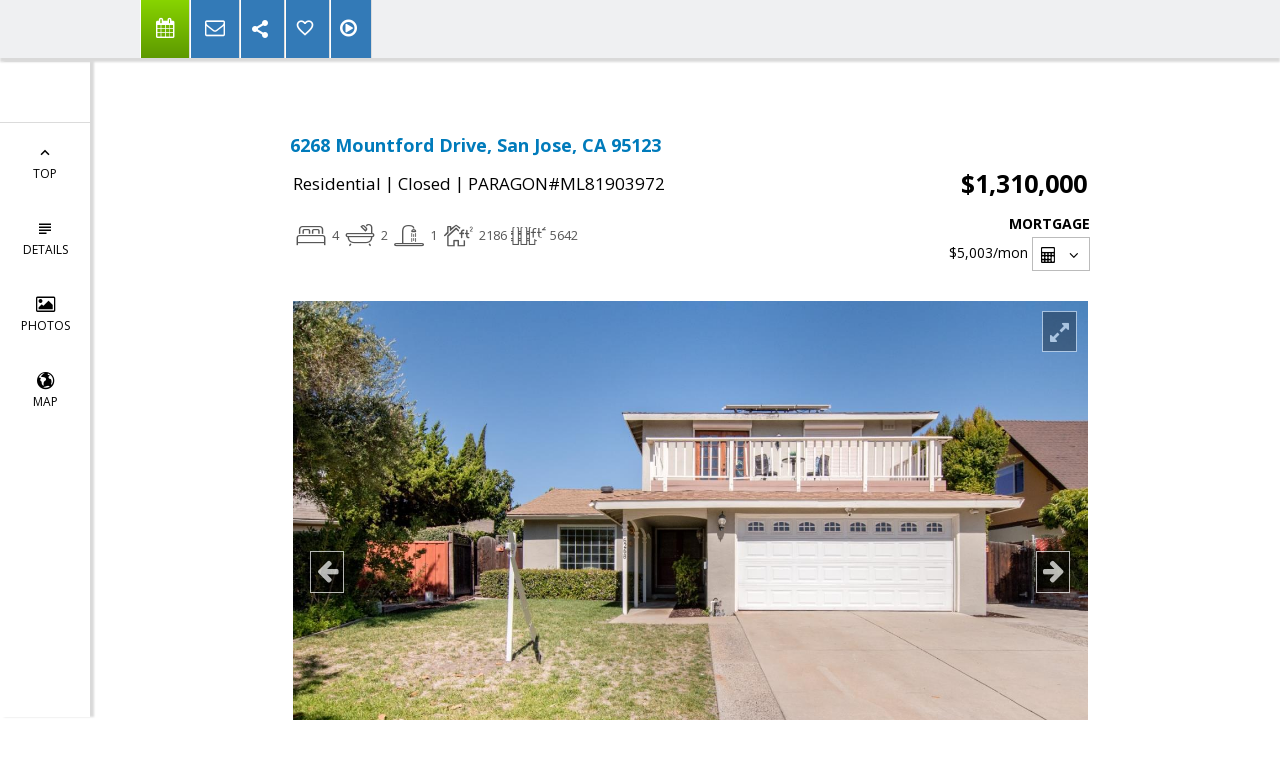

--- FILE ---
content_type: text/html; charset=utf-8
request_url: https://www.google.com/recaptcha/api2/anchor?ar=1&k=6LcGuSAUAAAAAMb457bWlGuEZ6IUGB1SNkLgHvC3&co=aHR0cHM6Ly9hbGxpYW5jZWJheXJlYWx0eS5jb206NDQz&hl=en&v=PoyoqOPhxBO7pBk68S4YbpHZ&size=normal&anchor-ms=20000&execute-ms=30000&cb=woafn4qo6keh
body_size: 49331
content:
<!DOCTYPE HTML><html dir="ltr" lang="en"><head><meta http-equiv="Content-Type" content="text/html; charset=UTF-8">
<meta http-equiv="X-UA-Compatible" content="IE=edge">
<title>reCAPTCHA</title>
<style type="text/css">
/* cyrillic-ext */
@font-face {
  font-family: 'Roboto';
  font-style: normal;
  font-weight: 400;
  font-stretch: 100%;
  src: url(//fonts.gstatic.com/s/roboto/v48/KFO7CnqEu92Fr1ME7kSn66aGLdTylUAMa3GUBHMdazTgWw.woff2) format('woff2');
  unicode-range: U+0460-052F, U+1C80-1C8A, U+20B4, U+2DE0-2DFF, U+A640-A69F, U+FE2E-FE2F;
}
/* cyrillic */
@font-face {
  font-family: 'Roboto';
  font-style: normal;
  font-weight: 400;
  font-stretch: 100%;
  src: url(//fonts.gstatic.com/s/roboto/v48/KFO7CnqEu92Fr1ME7kSn66aGLdTylUAMa3iUBHMdazTgWw.woff2) format('woff2');
  unicode-range: U+0301, U+0400-045F, U+0490-0491, U+04B0-04B1, U+2116;
}
/* greek-ext */
@font-face {
  font-family: 'Roboto';
  font-style: normal;
  font-weight: 400;
  font-stretch: 100%;
  src: url(//fonts.gstatic.com/s/roboto/v48/KFO7CnqEu92Fr1ME7kSn66aGLdTylUAMa3CUBHMdazTgWw.woff2) format('woff2');
  unicode-range: U+1F00-1FFF;
}
/* greek */
@font-face {
  font-family: 'Roboto';
  font-style: normal;
  font-weight: 400;
  font-stretch: 100%;
  src: url(//fonts.gstatic.com/s/roboto/v48/KFO7CnqEu92Fr1ME7kSn66aGLdTylUAMa3-UBHMdazTgWw.woff2) format('woff2');
  unicode-range: U+0370-0377, U+037A-037F, U+0384-038A, U+038C, U+038E-03A1, U+03A3-03FF;
}
/* math */
@font-face {
  font-family: 'Roboto';
  font-style: normal;
  font-weight: 400;
  font-stretch: 100%;
  src: url(//fonts.gstatic.com/s/roboto/v48/KFO7CnqEu92Fr1ME7kSn66aGLdTylUAMawCUBHMdazTgWw.woff2) format('woff2');
  unicode-range: U+0302-0303, U+0305, U+0307-0308, U+0310, U+0312, U+0315, U+031A, U+0326-0327, U+032C, U+032F-0330, U+0332-0333, U+0338, U+033A, U+0346, U+034D, U+0391-03A1, U+03A3-03A9, U+03B1-03C9, U+03D1, U+03D5-03D6, U+03F0-03F1, U+03F4-03F5, U+2016-2017, U+2034-2038, U+203C, U+2040, U+2043, U+2047, U+2050, U+2057, U+205F, U+2070-2071, U+2074-208E, U+2090-209C, U+20D0-20DC, U+20E1, U+20E5-20EF, U+2100-2112, U+2114-2115, U+2117-2121, U+2123-214F, U+2190, U+2192, U+2194-21AE, U+21B0-21E5, U+21F1-21F2, U+21F4-2211, U+2213-2214, U+2216-22FF, U+2308-230B, U+2310, U+2319, U+231C-2321, U+2336-237A, U+237C, U+2395, U+239B-23B7, U+23D0, U+23DC-23E1, U+2474-2475, U+25AF, U+25B3, U+25B7, U+25BD, U+25C1, U+25CA, U+25CC, U+25FB, U+266D-266F, U+27C0-27FF, U+2900-2AFF, U+2B0E-2B11, U+2B30-2B4C, U+2BFE, U+3030, U+FF5B, U+FF5D, U+1D400-1D7FF, U+1EE00-1EEFF;
}
/* symbols */
@font-face {
  font-family: 'Roboto';
  font-style: normal;
  font-weight: 400;
  font-stretch: 100%;
  src: url(//fonts.gstatic.com/s/roboto/v48/KFO7CnqEu92Fr1ME7kSn66aGLdTylUAMaxKUBHMdazTgWw.woff2) format('woff2');
  unicode-range: U+0001-000C, U+000E-001F, U+007F-009F, U+20DD-20E0, U+20E2-20E4, U+2150-218F, U+2190, U+2192, U+2194-2199, U+21AF, U+21E6-21F0, U+21F3, U+2218-2219, U+2299, U+22C4-22C6, U+2300-243F, U+2440-244A, U+2460-24FF, U+25A0-27BF, U+2800-28FF, U+2921-2922, U+2981, U+29BF, U+29EB, U+2B00-2BFF, U+4DC0-4DFF, U+FFF9-FFFB, U+10140-1018E, U+10190-1019C, U+101A0, U+101D0-101FD, U+102E0-102FB, U+10E60-10E7E, U+1D2C0-1D2D3, U+1D2E0-1D37F, U+1F000-1F0FF, U+1F100-1F1AD, U+1F1E6-1F1FF, U+1F30D-1F30F, U+1F315, U+1F31C, U+1F31E, U+1F320-1F32C, U+1F336, U+1F378, U+1F37D, U+1F382, U+1F393-1F39F, U+1F3A7-1F3A8, U+1F3AC-1F3AF, U+1F3C2, U+1F3C4-1F3C6, U+1F3CA-1F3CE, U+1F3D4-1F3E0, U+1F3ED, U+1F3F1-1F3F3, U+1F3F5-1F3F7, U+1F408, U+1F415, U+1F41F, U+1F426, U+1F43F, U+1F441-1F442, U+1F444, U+1F446-1F449, U+1F44C-1F44E, U+1F453, U+1F46A, U+1F47D, U+1F4A3, U+1F4B0, U+1F4B3, U+1F4B9, U+1F4BB, U+1F4BF, U+1F4C8-1F4CB, U+1F4D6, U+1F4DA, U+1F4DF, U+1F4E3-1F4E6, U+1F4EA-1F4ED, U+1F4F7, U+1F4F9-1F4FB, U+1F4FD-1F4FE, U+1F503, U+1F507-1F50B, U+1F50D, U+1F512-1F513, U+1F53E-1F54A, U+1F54F-1F5FA, U+1F610, U+1F650-1F67F, U+1F687, U+1F68D, U+1F691, U+1F694, U+1F698, U+1F6AD, U+1F6B2, U+1F6B9-1F6BA, U+1F6BC, U+1F6C6-1F6CF, U+1F6D3-1F6D7, U+1F6E0-1F6EA, U+1F6F0-1F6F3, U+1F6F7-1F6FC, U+1F700-1F7FF, U+1F800-1F80B, U+1F810-1F847, U+1F850-1F859, U+1F860-1F887, U+1F890-1F8AD, U+1F8B0-1F8BB, U+1F8C0-1F8C1, U+1F900-1F90B, U+1F93B, U+1F946, U+1F984, U+1F996, U+1F9E9, U+1FA00-1FA6F, U+1FA70-1FA7C, U+1FA80-1FA89, U+1FA8F-1FAC6, U+1FACE-1FADC, U+1FADF-1FAE9, U+1FAF0-1FAF8, U+1FB00-1FBFF;
}
/* vietnamese */
@font-face {
  font-family: 'Roboto';
  font-style: normal;
  font-weight: 400;
  font-stretch: 100%;
  src: url(//fonts.gstatic.com/s/roboto/v48/KFO7CnqEu92Fr1ME7kSn66aGLdTylUAMa3OUBHMdazTgWw.woff2) format('woff2');
  unicode-range: U+0102-0103, U+0110-0111, U+0128-0129, U+0168-0169, U+01A0-01A1, U+01AF-01B0, U+0300-0301, U+0303-0304, U+0308-0309, U+0323, U+0329, U+1EA0-1EF9, U+20AB;
}
/* latin-ext */
@font-face {
  font-family: 'Roboto';
  font-style: normal;
  font-weight: 400;
  font-stretch: 100%;
  src: url(//fonts.gstatic.com/s/roboto/v48/KFO7CnqEu92Fr1ME7kSn66aGLdTylUAMa3KUBHMdazTgWw.woff2) format('woff2');
  unicode-range: U+0100-02BA, U+02BD-02C5, U+02C7-02CC, U+02CE-02D7, U+02DD-02FF, U+0304, U+0308, U+0329, U+1D00-1DBF, U+1E00-1E9F, U+1EF2-1EFF, U+2020, U+20A0-20AB, U+20AD-20C0, U+2113, U+2C60-2C7F, U+A720-A7FF;
}
/* latin */
@font-face {
  font-family: 'Roboto';
  font-style: normal;
  font-weight: 400;
  font-stretch: 100%;
  src: url(//fonts.gstatic.com/s/roboto/v48/KFO7CnqEu92Fr1ME7kSn66aGLdTylUAMa3yUBHMdazQ.woff2) format('woff2');
  unicode-range: U+0000-00FF, U+0131, U+0152-0153, U+02BB-02BC, U+02C6, U+02DA, U+02DC, U+0304, U+0308, U+0329, U+2000-206F, U+20AC, U+2122, U+2191, U+2193, U+2212, U+2215, U+FEFF, U+FFFD;
}
/* cyrillic-ext */
@font-face {
  font-family: 'Roboto';
  font-style: normal;
  font-weight: 500;
  font-stretch: 100%;
  src: url(//fonts.gstatic.com/s/roboto/v48/KFO7CnqEu92Fr1ME7kSn66aGLdTylUAMa3GUBHMdazTgWw.woff2) format('woff2');
  unicode-range: U+0460-052F, U+1C80-1C8A, U+20B4, U+2DE0-2DFF, U+A640-A69F, U+FE2E-FE2F;
}
/* cyrillic */
@font-face {
  font-family: 'Roboto';
  font-style: normal;
  font-weight: 500;
  font-stretch: 100%;
  src: url(//fonts.gstatic.com/s/roboto/v48/KFO7CnqEu92Fr1ME7kSn66aGLdTylUAMa3iUBHMdazTgWw.woff2) format('woff2');
  unicode-range: U+0301, U+0400-045F, U+0490-0491, U+04B0-04B1, U+2116;
}
/* greek-ext */
@font-face {
  font-family: 'Roboto';
  font-style: normal;
  font-weight: 500;
  font-stretch: 100%;
  src: url(//fonts.gstatic.com/s/roboto/v48/KFO7CnqEu92Fr1ME7kSn66aGLdTylUAMa3CUBHMdazTgWw.woff2) format('woff2');
  unicode-range: U+1F00-1FFF;
}
/* greek */
@font-face {
  font-family: 'Roboto';
  font-style: normal;
  font-weight: 500;
  font-stretch: 100%;
  src: url(//fonts.gstatic.com/s/roboto/v48/KFO7CnqEu92Fr1ME7kSn66aGLdTylUAMa3-UBHMdazTgWw.woff2) format('woff2');
  unicode-range: U+0370-0377, U+037A-037F, U+0384-038A, U+038C, U+038E-03A1, U+03A3-03FF;
}
/* math */
@font-face {
  font-family: 'Roboto';
  font-style: normal;
  font-weight: 500;
  font-stretch: 100%;
  src: url(//fonts.gstatic.com/s/roboto/v48/KFO7CnqEu92Fr1ME7kSn66aGLdTylUAMawCUBHMdazTgWw.woff2) format('woff2');
  unicode-range: U+0302-0303, U+0305, U+0307-0308, U+0310, U+0312, U+0315, U+031A, U+0326-0327, U+032C, U+032F-0330, U+0332-0333, U+0338, U+033A, U+0346, U+034D, U+0391-03A1, U+03A3-03A9, U+03B1-03C9, U+03D1, U+03D5-03D6, U+03F0-03F1, U+03F4-03F5, U+2016-2017, U+2034-2038, U+203C, U+2040, U+2043, U+2047, U+2050, U+2057, U+205F, U+2070-2071, U+2074-208E, U+2090-209C, U+20D0-20DC, U+20E1, U+20E5-20EF, U+2100-2112, U+2114-2115, U+2117-2121, U+2123-214F, U+2190, U+2192, U+2194-21AE, U+21B0-21E5, U+21F1-21F2, U+21F4-2211, U+2213-2214, U+2216-22FF, U+2308-230B, U+2310, U+2319, U+231C-2321, U+2336-237A, U+237C, U+2395, U+239B-23B7, U+23D0, U+23DC-23E1, U+2474-2475, U+25AF, U+25B3, U+25B7, U+25BD, U+25C1, U+25CA, U+25CC, U+25FB, U+266D-266F, U+27C0-27FF, U+2900-2AFF, U+2B0E-2B11, U+2B30-2B4C, U+2BFE, U+3030, U+FF5B, U+FF5D, U+1D400-1D7FF, U+1EE00-1EEFF;
}
/* symbols */
@font-face {
  font-family: 'Roboto';
  font-style: normal;
  font-weight: 500;
  font-stretch: 100%;
  src: url(//fonts.gstatic.com/s/roboto/v48/KFO7CnqEu92Fr1ME7kSn66aGLdTylUAMaxKUBHMdazTgWw.woff2) format('woff2');
  unicode-range: U+0001-000C, U+000E-001F, U+007F-009F, U+20DD-20E0, U+20E2-20E4, U+2150-218F, U+2190, U+2192, U+2194-2199, U+21AF, U+21E6-21F0, U+21F3, U+2218-2219, U+2299, U+22C4-22C6, U+2300-243F, U+2440-244A, U+2460-24FF, U+25A0-27BF, U+2800-28FF, U+2921-2922, U+2981, U+29BF, U+29EB, U+2B00-2BFF, U+4DC0-4DFF, U+FFF9-FFFB, U+10140-1018E, U+10190-1019C, U+101A0, U+101D0-101FD, U+102E0-102FB, U+10E60-10E7E, U+1D2C0-1D2D3, U+1D2E0-1D37F, U+1F000-1F0FF, U+1F100-1F1AD, U+1F1E6-1F1FF, U+1F30D-1F30F, U+1F315, U+1F31C, U+1F31E, U+1F320-1F32C, U+1F336, U+1F378, U+1F37D, U+1F382, U+1F393-1F39F, U+1F3A7-1F3A8, U+1F3AC-1F3AF, U+1F3C2, U+1F3C4-1F3C6, U+1F3CA-1F3CE, U+1F3D4-1F3E0, U+1F3ED, U+1F3F1-1F3F3, U+1F3F5-1F3F7, U+1F408, U+1F415, U+1F41F, U+1F426, U+1F43F, U+1F441-1F442, U+1F444, U+1F446-1F449, U+1F44C-1F44E, U+1F453, U+1F46A, U+1F47D, U+1F4A3, U+1F4B0, U+1F4B3, U+1F4B9, U+1F4BB, U+1F4BF, U+1F4C8-1F4CB, U+1F4D6, U+1F4DA, U+1F4DF, U+1F4E3-1F4E6, U+1F4EA-1F4ED, U+1F4F7, U+1F4F9-1F4FB, U+1F4FD-1F4FE, U+1F503, U+1F507-1F50B, U+1F50D, U+1F512-1F513, U+1F53E-1F54A, U+1F54F-1F5FA, U+1F610, U+1F650-1F67F, U+1F687, U+1F68D, U+1F691, U+1F694, U+1F698, U+1F6AD, U+1F6B2, U+1F6B9-1F6BA, U+1F6BC, U+1F6C6-1F6CF, U+1F6D3-1F6D7, U+1F6E0-1F6EA, U+1F6F0-1F6F3, U+1F6F7-1F6FC, U+1F700-1F7FF, U+1F800-1F80B, U+1F810-1F847, U+1F850-1F859, U+1F860-1F887, U+1F890-1F8AD, U+1F8B0-1F8BB, U+1F8C0-1F8C1, U+1F900-1F90B, U+1F93B, U+1F946, U+1F984, U+1F996, U+1F9E9, U+1FA00-1FA6F, U+1FA70-1FA7C, U+1FA80-1FA89, U+1FA8F-1FAC6, U+1FACE-1FADC, U+1FADF-1FAE9, U+1FAF0-1FAF8, U+1FB00-1FBFF;
}
/* vietnamese */
@font-face {
  font-family: 'Roboto';
  font-style: normal;
  font-weight: 500;
  font-stretch: 100%;
  src: url(//fonts.gstatic.com/s/roboto/v48/KFO7CnqEu92Fr1ME7kSn66aGLdTylUAMa3OUBHMdazTgWw.woff2) format('woff2');
  unicode-range: U+0102-0103, U+0110-0111, U+0128-0129, U+0168-0169, U+01A0-01A1, U+01AF-01B0, U+0300-0301, U+0303-0304, U+0308-0309, U+0323, U+0329, U+1EA0-1EF9, U+20AB;
}
/* latin-ext */
@font-face {
  font-family: 'Roboto';
  font-style: normal;
  font-weight: 500;
  font-stretch: 100%;
  src: url(//fonts.gstatic.com/s/roboto/v48/KFO7CnqEu92Fr1ME7kSn66aGLdTylUAMa3KUBHMdazTgWw.woff2) format('woff2');
  unicode-range: U+0100-02BA, U+02BD-02C5, U+02C7-02CC, U+02CE-02D7, U+02DD-02FF, U+0304, U+0308, U+0329, U+1D00-1DBF, U+1E00-1E9F, U+1EF2-1EFF, U+2020, U+20A0-20AB, U+20AD-20C0, U+2113, U+2C60-2C7F, U+A720-A7FF;
}
/* latin */
@font-face {
  font-family: 'Roboto';
  font-style: normal;
  font-weight: 500;
  font-stretch: 100%;
  src: url(//fonts.gstatic.com/s/roboto/v48/KFO7CnqEu92Fr1ME7kSn66aGLdTylUAMa3yUBHMdazQ.woff2) format('woff2');
  unicode-range: U+0000-00FF, U+0131, U+0152-0153, U+02BB-02BC, U+02C6, U+02DA, U+02DC, U+0304, U+0308, U+0329, U+2000-206F, U+20AC, U+2122, U+2191, U+2193, U+2212, U+2215, U+FEFF, U+FFFD;
}
/* cyrillic-ext */
@font-face {
  font-family: 'Roboto';
  font-style: normal;
  font-weight: 900;
  font-stretch: 100%;
  src: url(//fonts.gstatic.com/s/roboto/v48/KFO7CnqEu92Fr1ME7kSn66aGLdTylUAMa3GUBHMdazTgWw.woff2) format('woff2');
  unicode-range: U+0460-052F, U+1C80-1C8A, U+20B4, U+2DE0-2DFF, U+A640-A69F, U+FE2E-FE2F;
}
/* cyrillic */
@font-face {
  font-family: 'Roboto';
  font-style: normal;
  font-weight: 900;
  font-stretch: 100%;
  src: url(//fonts.gstatic.com/s/roboto/v48/KFO7CnqEu92Fr1ME7kSn66aGLdTylUAMa3iUBHMdazTgWw.woff2) format('woff2');
  unicode-range: U+0301, U+0400-045F, U+0490-0491, U+04B0-04B1, U+2116;
}
/* greek-ext */
@font-face {
  font-family: 'Roboto';
  font-style: normal;
  font-weight: 900;
  font-stretch: 100%;
  src: url(//fonts.gstatic.com/s/roboto/v48/KFO7CnqEu92Fr1ME7kSn66aGLdTylUAMa3CUBHMdazTgWw.woff2) format('woff2');
  unicode-range: U+1F00-1FFF;
}
/* greek */
@font-face {
  font-family: 'Roboto';
  font-style: normal;
  font-weight: 900;
  font-stretch: 100%;
  src: url(//fonts.gstatic.com/s/roboto/v48/KFO7CnqEu92Fr1ME7kSn66aGLdTylUAMa3-UBHMdazTgWw.woff2) format('woff2');
  unicode-range: U+0370-0377, U+037A-037F, U+0384-038A, U+038C, U+038E-03A1, U+03A3-03FF;
}
/* math */
@font-face {
  font-family: 'Roboto';
  font-style: normal;
  font-weight: 900;
  font-stretch: 100%;
  src: url(//fonts.gstatic.com/s/roboto/v48/KFO7CnqEu92Fr1ME7kSn66aGLdTylUAMawCUBHMdazTgWw.woff2) format('woff2');
  unicode-range: U+0302-0303, U+0305, U+0307-0308, U+0310, U+0312, U+0315, U+031A, U+0326-0327, U+032C, U+032F-0330, U+0332-0333, U+0338, U+033A, U+0346, U+034D, U+0391-03A1, U+03A3-03A9, U+03B1-03C9, U+03D1, U+03D5-03D6, U+03F0-03F1, U+03F4-03F5, U+2016-2017, U+2034-2038, U+203C, U+2040, U+2043, U+2047, U+2050, U+2057, U+205F, U+2070-2071, U+2074-208E, U+2090-209C, U+20D0-20DC, U+20E1, U+20E5-20EF, U+2100-2112, U+2114-2115, U+2117-2121, U+2123-214F, U+2190, U+2192, U+2194-21AE, U+21B0-21E5, U+21F1-21F2, U+21F4-2211, U+2213-2214, U+2216-22FF, U+2308-230B, U+2310, U+2319, U+231C-2321, U+2336-237A, U+237C, U+2395, U+239B-23B7, U+23D0, U+23DC-23E1, U+2474-2475, U+25AF, U+25B3, U+25B7, U+25BD, U+25C1, U+25CA, U+25CC, U+25FB, U+266D-266F, U+27C0-27FF, U+2900-2AFF, U+2B0E-2B11, U+2B30-2B4C, U+2BFE, U+3030, U+FF5B, U+FF5D, U+1D400-1D7FF, U+1EE00-1EEFF;
}
/* symbols */
@font-face {
  font-family: 'Roboto';
  font-style: normal;
  font-weight: 900;
  font-stretch: 100%;
  src: url(//fonts.gstatic.com/s/roboto/v48/KFO7CnqEu92Fr1ME7kSn66aGLdTylUAMaxKUBHMdazTgWw.woff2) format('woff2');
  unicode-range: U+0001-000C, U+000E-001F, U+007F-009F, U+20DD-20E0, U+20E2-20E4, U+2150-218F, U+2190, U+2192, U+2194-2199, U+21AF, U+21E6-21F0, U+21F3, U+2218-2219, U+2299, U+22C4-22C6, U+2300-243F, U+2440-244A, U+2460-24FF, U+25A0-27BF, U+2800-28FF, U+2921-2922, U+2981, U+29BF, U+29EB, U+2B00-2BFF, U+4DC0-4DFF, U+FFF9-FFFB, U+10140-1018E, U+10190-1019C, U+101A0, U+101D0-101FD, U+102E0-102FB, U+10E60-10E7E, U+1D2C0-1D2D3, U+1D2E0-1D37F, U+1F000-1F0FF, U+1F100-1F1AD, U+1F1E6-1F1FF, U+1F30D-1F30F, U+1F315, U+1F31C, U+1F31E, U+1F320-1F32C, U+1F336, U+1F378, U+1F37D, U+1F382, U+1F393-1F39F, U+1F3A7-1F3A8, U+1F3AC-1F3AF, U+1F3C2, U+1F3C4-1F3C6, U+1F3CA-1F3CE, U+1F3D4-1F3E0, U+1F3ED, U+1F3F1-1F3F3, U+1F3F5-1F3F7, U+1F408, U+1F415, U+1F41F, U+1F426, U+1F43F, U+1F441-1F442, U+1F444, U+1F446-1F449, U+1F44C-1F44E, U+1F453, U+1F46A, U+1F47D, U+1F4A3, U+1F4B0, U+1F4B3, U+1F4B9, U+1F4BB, U+1F4BF, U+1F4C8-1F4CB, U+1F4D6, U+1F4DA, U+1F4DF, U+1F4E3-1F4E6, U+1F4EA-1F4ED, U+1F4F7, U+1F4F9-1F4FB, U+1F4FD-1F4FE, U+1F503, U+1F507-1F50B, U+1F50D, U+1F512-1F513, U+1F53E-1F54A, U+1F54F-1F5FA, U+1F610, U+1F650-1F67F, U+1F687, U+1F68D, U+1F691, U+1F694, U+1F698, U+1F6AD, U+1F6B2, U+1F6B9-1F6BA, U+1F6BC, U+1F6C6-1F6CF, U+1F6D3-1F6D7, U+1F6E0-1F6EA, U+1F6F0-1F6F3, U+1F6F7-1F6FC, U+1F700-1F7FF, U+1F800-1F80B, U+1F810-1F847, U+1F850-1F859, U+1F860-1F887, U+1F890-1F8AD, U+1F8B0-1F8BB, U+1F8C0-1F8C1, U+1F900-1F90B, U+1F93B, U+1F946, U+1F984, U+1F996, U+1F9E9, U+1FA00-1FA6F, U+1FA70-1FA7C, U+1FA80-1FA89, U+1FA8F-1FAC6, U+1FACE-1FADC, U+1FADF-1FAE9, U+1FAF0-1FAF8, U+1FB00-1FBFF;
}
/* vietnamese */
@font-face {
  font-family: 'Roboto';
  font-style: normal;
  font-weight: 900;
  font-stretch: 100%;
  src: url(//fonts.gstatic.com/s/roboto/v48/KFO7CnqEu92Fr1ME7kSn66aGLdTylUAMa3OUBHMdazTgWw.woff2) format('woff2');
  unicode-range: U+0102-0103, U+0110-0111, U+0128-0129, U+0168-0169, U+01A0-01A1, U+01AF-01B0, U+0300-0301, U+0303-0304, U+0308-0309, U+0323, U+0329, U+1EA0-1EF9, U+20AB;
}
/* latin-ext */
@font-face {
  font-family: 'Roboto';
  font-style: normal;
  font-weight: 900;
  font-stretch: 100%;
  src: url(//fonts.gstatic.com/s/roboto/v48/KFO7CnqEu92Fr1ME7kSn66aGLdTylUAMa3KUBHMdazTgWw.woff2) format('woff2');
  unicode-range: U+0100-02BA, U+02BD-02C5, U+02C7-02CC, U+02CE-02D7, U+02DD-02FF, U+0304, U+0308, U+0329, U+1D00-1DBF, U+1E00-1E9F, U+1EF2-1EFF, U+2020, U+20A0-20AB, U+20AD-20C0, U+2113, U+2C60-2C7F, U+A720-A7FF;
}
/* latin */
@font-face {
  font-family: 'Roboto';
  font-style: normal;
  font-weight: 900;
  font-stretch: 100%;
  src: url(//fonts.gstatic.com/s/roboto/v48/KFO7CnqEu92Fr1ME7kSn66aGLdTylUAMa3yUBHMdazQ.woff2) format('woff2');
  unicode-range: U+0000-00FF, U+0131, U+0152-0153, U+02BB-02BC, U+02C6, U+02DA, U+02DC, U+0304, U+0308, U+0329, U+2000-206F, U+20AC, U+2122, U+2191, U+2193, U+2212, U+2215, U+FEFF, U+FFFD;
}

</style>
<link rel="stylesheet" type="text/css" href="https://www.gstatic.com/recaptcha/releases/PoyoqOPhxBO7pBk68S4YbpHZ/styles__ltr.css">
<script nonce="m_dYgUXM32cac7tOSXI0gw" type="text/javascript">window['__recaptcha_api'] = 'https://www.google.com/recaptcha/api2/';</script>
<script type="text/javascript" src="https://www.gstatic.com/recaptcha/releases/PoyoqOPhxBO7pBk68S4YbpHZ/recaptcha__en.js" nonce="m_dYgUXM32cac7tOSXI0gw">
      
    </script></head>
<body><div id="rc-anchor-alert" class="rc-anchor-alert"></div>
<input type="hidden" id="recaptcha-token" value="[base64]">
<script type="text/javascript" nonce="m_dYgUXM32cac7tOSXI0gw">
      recaptcha.anchor.Main.init("[\x22ainput\x22,[\x22bgdata\x22,\x22\x22,\[base64]/[base64]/[base64]/[base64]/[base64]/UltsKytdPUU6KEU8MjA0OD9SW2wrK109RT4+NnwxOTI6KChFJjY0NTEyKT09NTUyOTYmJk0rMTxjLmxlbmd0aCYmKGMuY2hhckNvZGVBdChNKzEpJjY0NTEyKT09NTYzMjA/[base64]/[base64]/[base64]/[base64]/[base64]/[base64]/[base64]\x22,\[base64]\\u003d\\u003d\x22,\x22w4zCisOgbMOlHQPDr3Rgwo/CssKCRWRWw6bConYHw7DCkkbDp8KrwpAJKcKpwppYT8OmLAnDoz90woVAw4MVwrHCgg/[base64]/AsOLQsOfEhMDwrQiE8OkwqTDoQ86PCnCh8KowpdrKsK0XGfDtcKaI2xqwrxWw7zDkETCgG1QBizCmcK+JcKhwqEYZDluBQ4FYcK0w6lmAsOFPcKKbyJKw7vDr8KbwqY9CnrCvhvCm8K1OAF/XsK+JxvCn3XCjXdoQQInw67Cp8KawpfCg3PDtcOrwpImL8Kvw73Cmn7CsMKPYcK7w5EGFsK6wpvDo17DhibCisK8wrvCqwXDosK4U8O4w6fCum8oFsK/wrF/YsOKXi9keMKcw6olwphUw73Dm1w+wobDkn5Fd3ccFsKxDg0eCFTDhHZMXyloJCcbZCXDlRDDsRHCjD3CjsKgOzrDiD3Do05rw5HDkTsmwoc/[base64]/CrsOSwo3DssO3wrbCu8OBH8KXcH8lKDPCkMOdw5vDvTleRBx7MsOcLTwrwq/DlwDDmsOCwojDjsONw6LDriDDox8Aw4bCtQbDh3gzw7TCnMKmacKJw5LDqMO4w58ewrhYw4/[base64]/[base64]/w4QhbsKbLsKAwoorw4EgNsKHw57CrH/CjhLCqMOowp/Do8OmaSbClyzCtDlpwq0Hw7VmNRUuw7DDpMKbBUd2Z8OCw5xwNF8pwplUPBbCjl9dUsOYw5QNwpVDesO6XMKwCQYSw5XCnVgJCwc9asOyw71CesKRw5PCs1AkwqDCisOMw5NNw5NMwpDCk8KywqrCkMOeNUnDu8KOwqllwrNDw7VOwos/JcK5aMOxw4A5w6IcJCHCin7CrsKDT8OiKTMIwq4KTsKkUgzCgmlQXcKjDMO2CMKLccKrw7LDvMOGwrTCrMKkAcKOa8KOw6PDtAcgw6zCgAfDscKrEBbDmXxYBsOcWsKbwpHDozhRf8KyOsKGwpEQW8KjdBIbAAfCiQRUwoDDr8O5wrc/wq45Z1FxNmLCgULCqMOmwrgmBzdEwozCtE7DjXBYNgMdV8KswptkDExEHsOzwrTDscO/c8O7w7klJRgcIcKvwqYwNsOjwqvDhsKJGsKyNmptw7XDqnnDi8K/[base64]/CusOxwqxkw4jDnMOTw7/[base64]/RzAsN8OSdQhkHcOqw4Ypw4PDiDLDtxrDsyNAKVMsTcKIwozDj8OheBnDnMKVJcODB8OUw7/DgBorMgx4wpnDrcOnwqN6w6nDqHbCuyDDlH83wpLCu03DsjbCpRogw6UUBXd+wojDriTCu8Kpw77CoC/DlMOoDsOuOsKcw6wCY08fw75zwpoSVh7DmETCl0zDlB/DrR7CisKRd8OAw692w43Di1zDscKUwotfwrfDjMODCHZoD8OcP8Kbw4U6wp4Lw5ICZlrDr0XDl8OWAifChcO+J2UXw7UpSsKGw7cPw7JjeVY4w6DDgSjDkxbDkcO4JMO/LWjCizdPVsKiw6PDisOLwo7CrC10AjnDvXLCsMO7w4jDtgnChhXCtcKoehXDhWrCiH7DlAPDj07DusKwwoEZLMKRY3bCvFddHiHCq8Kaw4xAwpxxZsKmwo9Gw4HCtcO0w41ywrDDlsKDwrPCkyLDjU9ywrvDiTfDriwdV0FAc3MNwrJiRcOJwrR3w6w3wr/Drg3Di3psHjRow7XCpMOtDT0JwoXDvcKhw6LCpMOXICrChsKCSVXCkAXDnVvDrcOrw7XCrSZ/[base64]/[base64]/[base64]/DlMOyd2bDhlF0eMOZwpnCu8Odw7xwJsK/I8KAwrIew54WSQjCnMOEw77CgsKScRAlw5Yvw5zDn8K0X8KlHcOJQMKdeMK7cmEowpkeQXQbGDLCnmAgwo/[base64]/CogI3A8KpBMK/[base64]/ClxXDthbCosOma2thwqMfwrJfccKWUj7DlcOLw6zCt3bCoURcwpPDoGbDpzvCuTkewrLDvcOEwqcEw5EtTcKVKkbCmMKaEsONwoDDrxkywqrDjMK9VhsyVMK2OkxCaMONOGPDu8KZwobDqUMKaB8Aw4nCqMO/w6ZWwqnDuErCpwVhw5LChFRWwrIlESJ0RhjCqMK9w67DssK4w5IfNBfChR10woZpCsKrbcKGwpLClyoEcz7Ct03DtWs0w7wyw6TDsAB2alZUNsKEw5xBw4Bjwowvw7TDoQ7ClQXCm8OJw7vDtgkpWcKdwo7CjUkjasOjw6zDhcK/w47DhD/ClUxEVsOLF8KDJ8KLw5XDu8KYDhtYwprCl8KxUnZwLsKHPnbCpWIFw5lafXI1RsOnXh7DlFvCjMOAMMO3ZxXClGQmRsKIXMKzwo/[base64]/CqnFben7DihLDrMKiA8KZbT5Mw4krVT7CgGhCwposw7nDhcKdGWDCsUfDp8KVaMKTMcOKw6oIBMOPO8KqKn3DijAGJ8OUwqDDjioSwpbCoMOffsKyCMKKRXJfw5xTw6NzwpY4Iy9YIWzCvSfCtMOZJBU3w6rCi8OvwqjCoTBaw7g2wpDDni/DkjIuwoTCjsOZFcOnZ8O2w4JyM8Ouw48vwpbChMKTQT00UMOyDMKcw4PDjF8kw5kdwrnCqXPDoAtrbMKFw5UTwq1xCXXDusOAdBnDokACTsKPPFLDonHCm3bChBBmIcKqEMKHw43Dq8K0w7vDqMOybsKpw6/Dj3vDsGbDjQtowr1mw5Y5wpppK8KJw4/DjcOtEsK4wqPDmzHDj8KxdsOKwp7CvcOow5XCi8KCwqB6wpgow7hfe3fCrzbDgSkuVcOaD8KePsKBwrrDv19Rwq1fbDPDkgMjw4hDPlvDoMOawpjDmcK/w4/[base64]/CjzXDvcOcbEjDrXQJwoHDosKiw4oqN8OjM3LCkMK2S0DCm2gud8K6O8K7wqbCg8KYRsKuFMONK1R4wrrDkMK2wrbDssKmAx/Dv8O1w4JqesK3w7zCtcOxwodaMxXCisKPDQg0ZgrDnMOyw7XCiMK1c08tbMOQGMOFwpsiwpAfYSLDo8OGwpMzwrvCrUnDtGHDs8KsCMKeWQV7KsOowoJxwpDDpG3DpcOBT8KAfFPDgsO/[base64]/w6wwRMOlYm/CvD/CiBbCj1YaXMKxLsKFasOrI8OccMOfw40GJHRpCyPCpcOpbQLDvsKfw7vDmxLCg8K7w4x/[base64]/CnMKww6vDqcOySMOgZjtWSg/CmcKLISHCvE4vwonDs2tyw5BqKVJfAwlCwpDDucKSKT17wqTCsiYZw5YFw4PCkMOGYC3DicOsw4fCjHXDtkVVw4/CmcKrCsKDw4rCqsOVw5Fvwp9RKsOcVcKAIcOpwo7CnsKtw53DtnTCuSzDlMOTVsKcw57CucKGTMOIwqw+ThDCsjnDo21zwpnCuTV8wrjDpsOrAsOIPcOnKCXCiUDDiMO/RcOrwqQsw6fCj8Kww5XDjgkWMsO0ImTCsE/Cl2LCpGvDgV0mwqU/GcKrw7TDqcKVwrtURBjCpl54KAXDkMO8R8KPSytrw70xdsOkW8OOwqzCkMOTFC/DqMK7wpPDizc8wqfCn8O7AcOxV8OMAjXCm8OcbsOBUzIAw7k2wp/CjMOdAcOvNsKHwq/CiiXDgXNYw6TDujbDsjtCwrrCihMSw5JHUH8zwqUGw6l1BkLDhz3CosK7w4vChH3CnMKcGcOTXGRhGsKqBcO+wrPCtnrCu8O/[base64]/DrMOmwrHDuHfDkxPConvDvW7DgMKWB2DColkZKsKXw4RUw5jCmVvDlcOcJF7DgkDDrcOQZcOiMsKzwoLCkFwmw44Qwqo1FsKEwpUMwrDDkS/DoMKZF0rCmBw3e8O6AnjDnigjAU9pYsKswq3CisO/w5NyDgjCg8KkZyRNwrc0SUbDj1zCoMK9YcKLSsOJaMKcwqzDiAHDnXvDosKrw6F+wotjIsKgw7vCmwnDpRXDoGvDnRLDuRTCmVXDnCAuXgTDpCYEbQ9dLsKKfw/[base64]/cyc0P8K8ecKJF8K7UMO4fiQkw6VDw5vCgMOYBsOdT8KUwq5cBMKVwpsjw4DCvMO8wpJsw6kdwoTDizkVZynClMOfW8KWw6bDtcK7b8OgfsOYLkfDt8KMw7TCgDdpwo/[base64]/CvRLCl0kkdVBLw63DnQjDvxh8csOyW8Obw6wpOMOpw7XCsMK+ZcOhc1x6GF0KVsOAMsK1wr9VHXvCn8OMwqYENSoow4AMaVPCrFfDn2ALw4jDm8KfMTTCoS5rc8OuO8Odw7/DjQs3w61iw6/CridNIMO5wonCgcOZwrfDjsKlwqhlY8KzwpsCwo7DiBRIRk07AcKLwpnDrMKVwobCncOMLHoAeE4fCMKFwrBUw6lJwr7Dk8OUw4LCmxF2w503w4bDpcOfwo/CrMOOOx8dwq0RGTgmwrHDqTZ/[base64]/DkGYxTV7Cphcuw6RwwqfCtcOWN8O0wrjCp8OZwovCmGhbdMKIZkLCgTsXw5PCrcKDdk0lZ8KMwrg/wrMvOyjDjMKVaMK5VW7CkUPDssK1woRIZjMkDUtOw78Dwr4twprDq8K9w6/[base64]/CnMK5w6zCoMOJX8OeV2U4JhFaKG7Cl0Irw5jDvGTDosOGJxdJScOQdQ7DpgnCtWjDq8OBBcKcUh/DsMKfVDjCpsO/D8OKL2nCiUHDqCzDiAtqXMK/wq52w4TCvcKyw4nCrE7CsGpKKB9ObWYDV8OzHBBkw4TDtsKOBRA7G8KyAn9FwqfDhsOAwqJmw5rDmyHDhirDg8OTQ2DDiVd5N2hRenMxw5FUw43CrX3CvMOWwrHCoVkywqHCpUcSw7HCjgkyLhjCvn/Dv8Kjw6M/w47Cr8K7w5jDoMKPw51YQSwkK8KPOGE1w53Ch8O7CMOJKsOyN8K0w6jCvXQgJMOrfMO4wrBGw4/DkyvDigvDgsKmwoHCpm1dJ8KrP0Q0DVnCicOXwpNSw4jCmMKDMFXDrysaJsOaw5JZw7t1woZ/worDtcKmagjCucKcwo/DrUbCiMO2GsOYwrp+wqXDlirCr8OICMOffAhMKsK/[base64]/Cn8OuN8KFVMOgw7ktHsOpKMKYw6giwoPCtMOlw7/DrwPCtMOtcMK0PzlMY0bDucKUHcOEwrzDp8KbwqBNw5rCoTgBAGvCuyYDRV4XJ1YEw7sUIMO6wotOLhjCpj/DvsOvwrZZwptCOcKDNWDDoStxasKsUEBDw7LCi8KKcsKYc2JHwrFQUnDChcOrRxvDlRprwq7CuMKtw4EIw7jDjMK2fMO5Ul7Dhy/[base64]/DosKzwpPCvMKew5zDqTYjUmcBw6lDwrXDmMKPwqAnM8KRwqXDrg8owoDCuH3DkADDj8Ohw70pwrYrQU90wrRHJcKIwoIASlfCij/ChUR5w41BwqYhPlPDpFrDgMKgwoR6B8KAwq7CtsOFXiAPw6k/bRcCw7ZJCcKcwqUlwohgwp0BbMKqEsKwwqBNWBFjKk3DsSQqEjTDhsK0DsOkD8OBJsOBWFQawp84WAfCn3TCqcOywpjDsMOuwolZBHnDuMOTKHbDtVVeGX4LM8KLRMOJI8KLw6/[base64]/DkcKCwrd2SMOdMjJzworDpDdSw7/DvMK7FSbDmMKewqwafXjCozQIw644w4rDhU8gHMKqeAZkwqlfLMKBw7Jbwr19BsOVacKtw71yBgnDu3jDrcKFNcKeHcKMLcOHw6TCj8KmwoYPw53DtGILw5jDpC7CmlZlw5QXEsK1AQDCgcO/w4DDpsOwf8KmUcKdFF8Ww41/wqgvKcOOw6XDoUXDoQ51G8K8B8K3woPCmMKuwqjCpsODw5nClsK6bcOGHggwJcKQLXLDlcOmwqsJIxoOFmnDqsKIw4fDgRF+w7ZOw7BcPSrCl8OKwo/CtcKNwqZQFcKqwoPDqk7DlMKlMQsLwr3DhmIYGcOow4tNw4Q7W8KnbQIOaVBjw6BPwq7CjiFSw7/CucKfFGHDpMKsw7nDh8Oew4TCmcKZwolgwrtlw6PColxOwq/DmAk7wqHDjsK4wrc+w6XDkB1+woTCnUXDh8KRwo4WwpVbf8ORXh0/wr3CmAvCrCvCrFTCpHbDuMKaFGdwwpEow7vDnRXCuMO+w7E2wrJ0fcO4wpvDucOFw7TCsRB3wo7DiMO6Twgfwr/[base64]/CpyzDqHhSXxXCswZPw59Rw64+wqPCjzPDqxbDm8KQH8O3w7QUwqrDtMKdw7/DjH5ISMKJJsK9w57ClsOlOz05OFfCrUATwo/DkHpWwrrCiWXCpkt/w7AxFnzCiMKpwoEEw7LDhnFLJMOVHsKlFsKXSyNmTMO2SsOPw5ppXwjDlEbCnsKmWX9lPgNuwqofPsKSw5pQw5/CkUVsw4DDrTfDhcO8w4XCsAPDvx/[base64]/w6IIOcKEwqrCn8OOwqLCtsOFH1thJitNOiVGwrnDt0JzfcOSw4IFwqxJAcKgJsKXAcKPw73DkMKkCMO0wp7CjsKPw6APw48Lw6ovE8KQbiAzw6LDj8ORw7LChMOHwpzCoC3CrWrDu8OAwr5cwp/[base64]/[base64]/w4TClcOLw78LwrnDgsOMwrhewqvCk8KVCWhYP10OcMO7w4jDln4Kw5YkMXTDrsObSsO8FsO5cSFDw4bDjBFwwpHClxXDh8K4w64rTMK+wrtfT8KibsKNw6MBw5/[base64]/Dv8KkCHXCh8KMwqUuw7fCpDfCtHTDuHbCrErCl8O6aMKkF8OlVcOmCMKfSHAzw6EjwolWa8OAOcOeKgkNwrfCocK6wo7DpQtHw4ccw43ClsOrwqwKWsKpw7TDoQ7Djl/ChcKaw7V0acKHwrlXw5PDjMKHwrDCnQvCpA86KsOCw4UhVsKdMsK8cS9gYF99w4LDhcKrU1UcRMOvw6Ihw5U4w4MwHS9XZj4SE8KgWsOIwrjDsMKewpfCqU/DjcOBB8KJIcKkW8KDw7fDhMK0w5LCkSrCiwIhJHdAZ1DCnsOpYMO8CsKjBMKkwoESO2xQejDCmRzDsGwPwonCh0A9ccKtwprClMKnwrplw4VwwqHDr8KKwpjCmMONK8Kgwo/DkcOSw6waaTDCmMO2w7PCoMOUNUTDucOBwrnDucKRBSDDnh0EwotrJsOmwpfDnj5fwrohBcOAV3J5Sllnw5fDgUo2UMO5SsKYe3VhTjlSJMOLwrPCmsKzVMOVFApHXEzCrn5Leg3CpcOAwr/[base64]/CjsKGOwZQwo/[base64]/wrPCrxExwobCqMKnwqt0woxLAmXDt8KswrsqOUgiasO7wqzDqMOce8OpJsK2w4MNGMKNwpDDrsKKJ0dEw5DDqjBGeBN+wrrCosOKEsKyWhnCkwk4woNXI1bCpcO/[base64]/ChUNPbxpBMz3DunzChmkKXEEqworClE/[base64]/DqUxsWBfDp8KGLhhqw6XDpsK/[base64]/DvcO0FWlRElpLLmEHNcOxw7/DscKfw5ZOAnQOG8KOwrtgSEzDuBNmM1nDtgVLK3AMwo/DvsKKLSJ2w6RCw51lwqTDvnXDsMOvO1zDgMO0w5ZZwoZfwpUZw6/Cjip4OsKRTcKawrhGw7trGMOFYwEGB0PCugDDq8KPwrnDizl1w77CrGHDv8OKC23Cq8OfLcK9w703HknChSEJXGfDs8KWecO9wpAlw5VwJSw+w7PCusKfGsKvwq92wq/[base64]/[base64]/[base64]/DmH7Cu8KQMVsEalPDuXjDlkANcVhTCHnCiDLDmVHDtcOxSBBBUsOZwrHCtXvDnULDqsOLwqPDoMOmwqgUwoxFEXLCp3zDujLCohDChj/[base64]/DixYOMyQDHsOsNMOewpI0wp9EBcOPwpzDlGBeKQvDn8KqwrwGO8KIRSPDhMOLwpvDiMKpwrlYw5B1SXsfVADCuSrCh03DtF/CicKpRcOdWcOnN2vDncOvbCbDiFhGXFHDncKuLcO4wrcmHHQFasOhbcKTwqoUWMK5w4TDmwwPLRjClDFFwrIewoHCh1fDtA9vw6hzwqrDilnCv8KPU8KHwrzCpg5Mwr3DngF/ScKBfV98w5FWw5Qww7J0wp1OU8OJCMOQeMOITsKoEsORw7TCsmPCvEvChMKpwoTDocOOU1nDihwowqHCn8OswpvCosKpNQtCwq5YwpTDoRQFL8OGw53Ckgk2w49UwrYpFsOTwpvDhzs0YFscKsKePsK7wrMaD8OpQEvDjMKVHcOKM8ONwpEuFMO6esKTw6JhczDCm3/DgS1uw6pIeVzCvMK/Q8OAw5k8UcKTCcKdOkPDqsOXUsKXwqDCtsKdAhxRwoVRw7DDgUhLwq7DnkZSwp/CmMK8KFdVDg4uTsOzFkXCiiNmXQtCKDvCiDTCtMOwQjUBw5lMNsOsO8K1G8Ovw5F0wpXDt04EYATCuTV2XSJTwqZUd3fCt8OqL3jCl21KwrkNBgY0w6DDs8Okw4HClMOlw7Nmw5HCkBpzw4XDkMO/w57CtcORXwRTMcOGfAzClMK7YsOwEwnCmiEww6TCp8ODw47DkcKAw50IfcOjAz/[base64]/CsjkYFC1iw5dGwqzCjsKnwpQsMsOAPMO3w5w2w5PCtsKJwrFGRsOvIcOpMXrCjcKRw5Inwq1ODjggPcO7w7gkw5oSwpkMKsKowpQpwqtCDsOsLcOLw7IDwqDChF7CocKzw5HDhMOCFR4/esO/Sy/Cr8KowoJCwqPChsODKMK7wprCsMODw7o8bsKAwpUSRxzDiS43fcK6wpXCucOqw5AuTn/DonnDocODWVbDojFtGsKQL2TDncO0bsODE8OfwqxGNcOJw5TDu8OJwrnDj3VyIjnCsg0Lw70ww7gHY8OnwqXCscKvwr9hw4HCuyMbw5/CgsKmwqzDs2MKw459woJRF8KLw5DCugbCq3DCmsOdccKOw4LCqcKDV8OmwqHCr8OywoMaw51CSFDDk8KLCypawpbCjsOVwqnDssKrwpt5wrPDmsOVwrQ5wrjChcK0wpbDoMO2ThFYaw3Do8OhFsKSdwbDkCkeGn/Cry9Gw5zCmi/CosOUwrITwqMXVmx8cMK1w6ByCn1ew7fDuwoew7jDu8O7TGR9wpQxw7DDuMO2GsK/w6PDnHBaw5zDhsOkUXXCqsKzwrXConA5eF5aw58uPcK4Z3zDpRzDosO9N8KuEsK/woTDpV7DrsOjUMK2w47Dl8KcD8KYw4h1w6zDpzNzSsOwwrV9Ng/[base64]/anjDuMKMw7ZzNMKAwpLCuipgcMOkwrHDsXrCiiYOw5QGw41KDMKQDV8ywoXDm8OQOFRrw4YMw5PDrzNcw43CvlYZdVLCsjMdbcOtw5vDnllTC8ObaGsqCMK4AQUJw4XDl8KYFX/Dp8O9worDliwqwpfDrsODw7YXw5bCosOuZsOzABAtwonCiwzCm0UWwoTDjBpEwq7CoMKSWUgwDsOGHkVhV37Dr8KbXMKfw67CncO/[base64]/w4TCukrCrTLDoC/[base64]/[base64]/[base64]/CucOBwq1xFCUSwrx6w4Fbw4zCvsOQw6PDgMKWZMOoHnsdw5IRwrlQwrtNw7DDmMOQThPCqcOTTWfCjQbDgDnDhcO5wprClcOZFcKOTsOWw4kVP8OILcKww4UxLzzCsTnDl8Ohw5bCmUNHPcO0wpsIdXIPayMywrXCmw/Cpn4ELkfCrXLCmMKqw63DscOLw57CrUhdwoDDrHHCtsO+w7jDjlpDw6lkEMOKw4TCp3YywoPDjMKjw5Q3wrfDo3XCsnHDpm/ClsOvwpzDvADCkcKwIsO1eHzCs8OBYcKfS3oNQsOlT8Ohw6/CjcKxbsKDwrLDicKYf8OEw4FVw53DisK0w4d2EmzCrMO8w454aMOsemrDmcKiCSDCjB4wUcOWNH/Csz5GAMO2NcO9cMKhcXAmGzASw6DDn34YwooZaMOrwpbCscOBw4Mdw5c8w5jDpMKfDsOAwp9tTFvCvMO3IMOVw4giw5BewpXDtcK1wo1IwpzCo8K+w4tXw6XDn8KpwrjDm8K1w5ZnDF3Cj8OhJcO1wqfDhGdrwqrDiwhxw7QNw7M0NMK4w4Igw7F8w5/[base64]/DcKsYcKvw7XCsE8OfFjCsj1pRsKcDMK+w494CTzClMOFOCJhXylrbBRLDsONF2PCmx/Dtl4jwrLDi2t/wp59w77CukvDiXBdLmbDusOrQEvDo0wpw57Dti3CgcOYcMK9CjVhw7zDskzCu2l8wp7CosKRDsOlD8ORwqbCu8OuXmVQNE7Ci8OUGTnDm8KMFcKYc8K4Sj/ChEd8wqrDvC/[base64]/[base64]/w7kTw7LDk0XDo8OxwpzCt8O/WcKabsKiw7zCncKAS8K7b8KLwrXDgz/DvVbCrEJlECfDocO/wqzDkC7CgMOQwoxGw5jDiU8Dw7rDhy8mWMKVVnjDq2LDvifDiBbCrMKgw7sKE8K2fcOqO8O2YMO/wonDkcKmw6gdwotIw755Q2jDjWzDgcKRTsOcw5gMw4zDhVDDgcOgI24qPsOoaMKXLVTDs8OKHz5cBMOzwo5OCUDDgVRRw5kacsKTMXUsw6LCi1/[base64]/dhsWEcObwpnCsztMcFxBw7HCgMOTS8OIwrvCvl3DrVfDt8OBwrYnGgZzw542EsKiGsO0w6vDggQcbsK0wpVpbsOlwq/DpyHDhkLCglAcUMKtw4U8woIDw6IlfkbDqMOhV3wpT8KeUmh2wq4UNlTCpMKEwoo1OMOgwo8/worDp8K3wpw0w7zCsAfCi8OxwqV3w43DjsKwwplMwqMqTcKQIsKCLRRXwqHDncOOw6XDsXLDuRsjwrzDimI2FsObAl4Zw7otwrpJPjzDpDhaw4lQwp/CpcKTwoXDnXU1DsKYw4LDv8KJE8OfbsKqw7ZPw6XCqsOWOsKWPsOFYsOFQBDCnkpTw4bDhMOxw5rDmibDnsO4wrpyUUHDunwpw6lkV0DCiwzDvcOkRnxYTcKHG8Kvwr3DgR1Sw5zCkmvDvC/DoMO0wp01bXvCvcKvYDpjwrYlwoBow7LClcKpfyhEwoDCjcKcw7EeT1PCmMOZw7zClWBPw5PDjsKsGSxuX8ObNsKyw5zDgDTClcO3wpPDucKAA8Ouf8OmF8OSw5/CgXPDiFRLwovCiExmCRNWw6MVbXx6wqHClFbDp8K6FsORd8OJeMODwrHDjMO5T8OZwp3CicOxTsO+w7bCjsKlICXDjCnDgHrDhwtjfSUHw5jCqX3Dp8KUw4rCicK2wqhxNsOQw6lAOWsCwpVxwodywpDDggcYwqrCkkpTOcORw43Cp8KFfw/CqMOef8KZGcKNB0oDRkzCvMKVYcKxwoBRw4vCmQcowoYUw5bCu8KweH5uRCoGwpXDny7ClUfCrnTDrMOUE8K7w4fDsgbCjMKbAjzDsR9+w6QSa8KFwp/DusOpDMO4wqHCisKeWmrDnVTDj0/Dp3PDslxzwoMeXsKjG8Kew7F7XMKHwpjCj8Kbw5spIkPDvsOoOE12KMOVbcOaVyHCnGrCicOKw6lZNkDClghgwpNGJMOsdVp0wrrCqcOuL8KCwpLCrChnJMK5WkQ7dMK+XSTDsMKaaHHDtsKuwqtNNsOFw6/[base64]/dB/CsTDDiMOjw6VGaQHDp8OVw43DtRp+VMKHwpNSw7Ftw50Zwr7DlVUmWSfDskXDssOgY8Ktwph6wqTDgcOowozDvcO4IlozYV/DiEIjwr3DqQUiIsO2JcK3wrbDn8O3w6bChMKswrkYJsOpwp7CpcOPb8K/[base64]/DiznDhMOAIMOGIMKHwofDjwrDiwQSw4/Dh8KUw4lcwpdkwq/ChMOrQjjCmEVJF2fCtBXCpFPClxVAfRrCqsOFdzBewoLDmlrDgsOyLcKJPlEvY8KQTcK7w4XCnk7DlsKVHsOSwqDCocKTw6xXBGnCj8Knw5l/w5TDgMO/[base64]/[base64]/aRbDqkjChsOzw5DDpyTCszIxw54QPn/DtsKIw7TDtcKjSWnDp0LCn8Ksw5/CnnlhZsOvwqBPwoDCghLDuMOXw7oMwpMPKFTDiSB/SjnDpMKiecOmGcORw67DpC51XMOowp1xwrrDp3EmXMOowrEgwq/DuMK8w6l/wrEYOjxEw4crNBPCssKiw5M2w6nDogcLwrQcECJHUFrChmZ7wrfDt8OJNcKOfcO4Dw/DoMOgwrTDt8K8w6kfwp9dL3/CsirDh050w5DDsDg/EzbCrn9JT0Aow6rDrcOsw5xNw4nCo8OUJsOmR8KGBMKAFHR2wrnCgmbDngHCpwLCom/DusKmf8O6BEEYA0pVbMOaw4tHw5NGXcKfwoHDnUAFBQImw7/CpR00XBvCozUdwofDnQMYI8KVaMKvwrHDtFBHwqc/w5LCgcO1wrrDvgkPwqkIw6dLwpjCpBxYwopGHCQ3w6tuNMOhwrvDiRlXwrgeNsOaw5LCpMOHwofDpkR8TSUPGiPDnMKldQDCqTo/eMKhecOiwopvw7vDssOLWRhEScOdZsO0bcKyw6sWwqzDksOeEsKPcMOwwoZkchBKw717wqB6dmQSBknDscKDak/DkMKLw4nCsBXCpsKZwqDDnCw6TjY4w43DjsOPEkYUw6VJGDomGjbDig8+wq/DvMOzAmAmQ2Etw4fCoTbCqjfCocK4w43Dky5Pw6duw6BfAcOww4jDgFNBwr4MFmI5w7gkdMK0LzvDv1kiw48ew6/[base64]/[base64]/CrsOyFm7DjUUWXsOUwpoIM8OFGcO6w5sFw6nClVzDmhM6w6vCmcOSw4AnW8KrYh9HI8OhFkbCpxnDrMOfLA9df8OHZAQAwq9ve2vCiApLbWnCp8ORw7FZQ2/DvgnCl3bCuTNmw5AIw6rDvMKuw5rCvMK3wqXCpXnDn8KgGhDCuMOwJMKbwo4lCMK5TcOzw5c0w5EkKB/DrwHDkk0JU8KODjnClk/DlElUKDtKw51ew7sVw4xMw6bDgDPCi8KLw4YmIcKoJ1/DkFNTwq/Dl8O/AGVMXMO/GsOHYU/DtMKNHh1uw48KCcKDbsKsC1dgMcOaw4vDi3lIwrs9w7vDlnnCvkrCkD4MQHvCpcOIwrTCjMKWaWbCv8O3UBRtLHspw7/DkcK1ecKNbzPCvMOEBRVLeHkFw6s5b8KSwpLCvcOHwppBccOzOXI0wrTCmAN3WMK1wrDCrmkhaRJjw6zDjMOGC8ORw6jCmwp/B8K+YknDsXTCq0AIw48TDsKydsKsw7jCshvDv1BdMMKuwqwjQMOfw73CvsKww7F+b0kPwpPCiMOmUA58QGbDkjFFdcKbVMKKGQBVwr/DhF7DssKmUsK2XMKlBMKKF8KKNsK0wqRfwp88KDvDgANEaGfDl3XCugEQw5NuATd2ATUYFwrClMKVdsO/B8KbwpjDnTvCugDDnMOawp3Dm1BZw5HCncODw7EbdcKiZ8K8wobCthXDsxfDkjcZRMKab1PDr05xGMKpw6wfw7V7RsK0ZjQfw5rCghtgbAYBw7/DkcKcKB/CiMKMwqPDs8OSwpAuO2I+wpnCosKxwoJHMcKAwr3DosKCDsO4w7TDoMKAw7fCqVQwNsKewoNyw752HsK8wofChMK2LHHDhMOBeX7CiMK1WiDCg8KbwqvCq37DhxXCscKWwq5Ew6fCv8O/KmTCjwXCsWXCnMOKwqLDig7DmmMSw6seZsKjb8Okw7rCpjPDrg/[base64]/DhmPDr03Cnm8Kw6V/wozDm2YRBj3Dl2HCscK4w7Ztw59IBMOww6TCgnrDosO1wp0Ew5/DicOpwrPCrSjDl8O2w6QwZcK3TinDt8KUwppxMz57wplaEMKsw5vDvSHDicOCw6fDjQ3CqsKqLHfDt2LDpyTCvQ8xNsKTa8OsaMKkScOEwoVESsOrRBBew5laE8KcwofDuRstQlIkaARgw6DDusOuw6QgUsK0Nj9LLj5uT8OuKxFYdTlTDFd0w44oHsO/[base64]\\u003d\\u003d\x22],null,[\x22conf\x22,null,\x226LcGuSAUAAAAAMb457bWlGuEZ6IUGB1SNkLgHvC3\x22,0,null,null,null,0,[21,125,63,73,95,87,41,43,42,83,102,105,109,121],[1017145,768],0,null,null,null,null,0,null,0,1,700,1,null,1,\[base64]/76lBhnEnQkZnOKMAhmv8xEZ\x22,0,0,null,null,1,null,0,1,null,null,null,0],\x22https://alliancebayrealty.com:443\x22,null,[1,1,1],null,null,null,0,3600,[\x22https://www.google.com/intl/en/policies/privacy/\x22,\x22https://www.google.com/intl/en/policies/terms/\x22],\x22sUar7AtzZGXFOGZRp2uFYYSCYl2va1uBJDmWH/wCrcI\\u003d\x22,0,0,null,1,1769173598495,0,0,[105,133,226],null,[126,199,25,81],\x22RC-D5yYmLpOnbRGvg\x22,null,null,null,null,null,\x220dAFcWeA6pt8WXI2RDm6MAYlkx1p7i9ogYWtV0L3K1R4U3I0P8J8M5M_OeR_j_icTuQY5U9M51G8xpHP-WcSe8r2AU1-XTu35F9A\x22,1769256398672]");
    </script></body></html>

--- FILE ---
content_type: text/html; charset=utf-8
request_url: https://www.google.com/recaptcha/api2/anchor?ar=1&k=6LcGuSAUAAAAAMb457bWlGuEZ6IUGB1SNkLgHvC3&co=aHR0cHM6Ly9hbGxpYW5jZWJheXJlYWx0eS5jb206NDQz&hl=en&v=PoyoqOPhxBO7pBk68S4YbpHZ&size=normal&anchor-ms=20000&execute-ms=30000&cb=vlxa63hvavng
body_size: 48918
content:
<!DOCTYPE HTML><html dir="ltr" lang="en"><head><meta http-equiv="Content-Type" content="text/html; charset=UTF-8">
<meta http-equiv="X-UA-Compatible" content="IE=edge">
<title>reCAPTCHA</title>
<style type="text/css">
/* cyrillic-ext */
@font-face {
  font-family: 'Roboto';
  font-style: normal;
  font-weight: 400;
  font-stretch: 100%;
  src: url(//fonts.gstatic.com/s/roboto/v48/KFO7CnqEu92Fr1ME7kSn66aGLdTylUAMa3GUBHMdazTgWw.woff2) format('woff2');
  unicode-range: U+0460-052F, U+1C80-1C8A, U+20B4, U+2DE0-2DFF, U+A640-A69F, U+FE2E-FE2F;
}
/* cyrillic */
@font-face {
  font-family: 'Roboto';
  font-style: normal;
  font-weight: 400;
  font-stretch: 100%;
  src: url(//fonts.gstatic.com/s/roboto/v48/KFO7CnqEu92Fr1ME7kSn66aGLdTylUAMa3iUBHMdazTgWw.woff2) format('woff2');
  unicode-range: U+0301, U+0400-045F, U+0490-0491, U+04B0-04B1, U+2116;
}
/* greek-ext */
@font-face {
  font-family: 'Roboto';
  font-style: normal;
  font-weight: 400;
  font-stretch: 100%;
  src: url(//fonts.gstatic.com/s/roboto/v48/KFO7CnqEu92Fr1ME7kSn66aGLdTylUAMa3CUBHMdazTgWw.woff2) format('woff2');
  unicode-range: U+1F00-1FFF;
}
/* greek */
@font-face {
  font-family: 'Roboto';
  font-style: normal;
  font-weight: 400;
  font-stretch: 100%;
  src: url(//fonts.gstatic.com/s/roboto/v48/KFO7CnqEu92Fr1ME7kSn66aGLdTylUAMa3-UBHMdazTgWw.woff2) format('woff2');
  unicode-range: U+0370-0377, U+037A-037F, U+0384-038A, U+038C, U+038E-03A1, U+03A3-03FF;
}
/* math */
@font-face {
  font-family: 'Roboto';
  font-style: normal;
  font-weight: 400;
  font-stretch: 100%;
  src: url(//fonts.gstatic.com/s/roboto/v48/KFO7CnqEu92Fr1ME7kSn66aGLdTylUAMawCUBHMdazTgWw.woff2) format('woff2');
  unicode-range: U+0302-0303, U+0305, U+0307-0308, U+0310, U+0312, U+0315, U+031A, U+0326-0327, U+032C, U+032F-0330, U+0332-0333, U+0338, U+033A, U+0346, U+034D, U+0391-03A1, U+03A3-03A9, U+03B1-03C9, U+03D1, U+03D5-03D6, U+03F0-03F1, U+03F4-03F5, U+2016-2017, U+2034-2038, U+203C, U+2040, U+2043, U+2047, U+2050, U+2057, U+205F, U+2070-2071, U+2074-208E, U+2090-209C, U+20D0-20DC, U+20E1, U+20E5-20EF, U+2100-2112, U+2114-2115, U+2117-2121, U+2123-214F, U+2190, U+2192, U+2194-21AE, U+21B0-21E5, U+21F1-21F2, U+21F4-2211, U+2213-2214, U+2216-22FF, U+2308-230B, U+2310, U+2319, U+231C-2321, U+2336-237A, U+237C, U+2395, U+239B-23B7, U+23D0, U+23DC-23E1, U+2474-2475, U+25AF, U+25B3, U+25B7, U+25BD, U+25C1, U+25CA, U+25CC, U+25FB, U+266D-266F, U+27C0-27FF, U+2900-2AFF, U+2B0E-2B11, U+2B30-2B4C, U+2BFE, U+3030, U+FF5B, U+FF5D, U+1D400-1D7FF, U+1EE00-1EEFF;
}
/* symbols */
@font-face {
  font-family: 'Roboto';
  font-style: normal;
  font-weight: 400;
  font-stretch: 100%;
  src: url(//fonts.gstatic.com/s/roboto/v48/KFO7CnqEu92Fr1ME7kSn66aGLdTylUAMaxKUBHMdazTgWw.woff2) format('woff2');
  unicode-range: U+0001-000C, U+000E-001F, U+007F-009F, U+20DD-20E0, U+20E2-20E4, U+2150-218F, U+2190, U+2192, U+2194-2199, U+21AF, U+21E6-21F0, U+21F3, U+2218-2219, U+2299, U+22C4-22C6, U+2300-243F, U+2440-244A, U+2460-24FF, U+25A0-27BF, U+2800-28FF, U+2921-2922, U+2981, U+29BF, U+29EB, U+2B00-2BFF, U+4DC0-4DFF, U+FFF9-FFFB, U+10140-1018E, U+10190-1019C, U+101A0, U+101D0-101FD, U+102E0-102FB, U+10E60-10E7E, U+1D2C0-1D2D3, U+1D2E0-1D37F, U+1F000-1F0FF, U+1F100-1F1AD, U+1F1E6-1F1FF, U+1F30D-1F30F, U+1F315, U+1F31C, U+1F31E, U+1F320-1F32C, U+1F336, U+1F378, U+1F37D, U+1F382, U+1F393-1F39F, U+1F3A7-1F3A8, U+1F3AC-1F3AF, U+1F3C2, U+1F3C4-1F3C6, U+1F3CA-1F3CE, U+1F3D4-1F3E0, U+1F3ED, U+1F3F1-1F3F3, U+1F3F5-1F3F7, U+1F408, U+1F415, U+1F41F, U+1F426, U+1F43F, U+1F441-1F442, U+1F444, U+1F446-1F449, U+1F44C-1F44E, U+1F453, U+1F46A, U+1F47D, U+1F4A3, U+1F4B0, U+1F4B3, U+1F4B9, U+1F4BB, U+1F4BF, U+1F4C8-1F4CB, U+1F4D6, U+1F4DA, U+1F4DF, U+1F4E3-1F4E6, U+1F4EA-1F4ED, U+1F4F7, U+1F4F9-1F4FB, U+1F4FD-1F4FE, U+1F503, U+1F507-1F50B, U+1F50D, U+1F512-1F513, U+1F53E-1F54A, U+1F54F-1F5FA, U+1F610, U+1F650-1F67F, U+1F687, U+1F68D, U+1F691, U+1F694, U+1F698, U+1F6AD, U+1F6B2, U+1F6B9-1F6BA, U+1F6BC, U+1F6C6-1F6CF, U+1F6D3-1F6D7, U+1F6E0-1F6EA, U+1F6F0-1F6F3, U+1F6F7-1F6FC, U+1F700-1F7FF, U+1F800-1F80B, U+1F810-1F847, U+1F850-1F859, U+1F860-1F887, U+1F890-1F8AD, U+1F8B0-1F8BB, U+1F8C0-1F8C1, U+1F900-1F90B, U+1F93B, U+1F946, U+1F984, U+1F996, U+1F9E9, U+1FA00-1FA6F, U+1FA70-1FA7C, U+1FA80-1FA89, U+1FA8F-1FAC6, U+1FACE-1FADC, U+1FADF-1FAE9, U+1FAF0-1FAF8, U+1FB00-1FBFF;
}
/* vietnamese */
@font-face {
  font-family: 'Roboto';
  font-style: normal;
  font-weight: 400;
  font-stretch: 100%;
  src: url(//fonts.gstatic.com/s/roboto/v48/KFO7CnqEu92Fr1ME7kSn66aGLdTylUAMa3OUBHMdazTgWw.woff2) format('woff2');
  unicode-range: U+0102-0103, U+0110-0111, U+0128-0129, U+0168-0169, U+01A0-01A1, U+01AF-01B0, U+0300-0301, U+0303-0304, U+0308-0309, U+0323, U+0329, U+1EA0-1EF9, U+20AB;
}
/* latin-ext */
@font-face {
  font-family: 'Roboto';
  font-style: normal;
  font-weight: 400;
  font-stretch: 100%;
  src: url(//fonts.gstatic.com/s/roboto/v48/KFO7CnqEu92Fr1ME7kSn66aGLdTylUAMa3KUBHMdazTgWw.woff2) format('woff2');
  unicode-range: U+0100-02BA, U+02BD-02C5, U+02C7-02CC, U+02CE-02D7, U+02DD-02FF, U+0304, U+0308, U+0329, U+1D00-1DBF, U+1E00-1E9F, U+1EF2-1EFF, U+2020, U+20A0-20AB, U+20AD-20C0, U+2113, U+2C60-2C7F, U+A720-A7FF;
}
/* latin */
@font-face {
  font-family: 'Roboto';
  font-style: normal;
  font-weight: 400;
  font-stretch: 100%;
  src: url(//fonts.gstatic.com/s/roboto/v48/KFO7CnqEu92Fr1ME7kSn66aGLdTylUAMa3yUBHMdazQ.woff2) format('woff2');
  unicode-range: U+0000-00FF, U+0131, U+0152-0153, U+02BB-02BC, U+02C6, U+02DA, U+02DC, U+0304, U+0308, U+0329, U+2000-206F, U+20AC, U+2122, U+2191, U+2193, U+2212, U+2215, U+FEFF, U+FFFD;
}
/* cyrillic-ext */
@font-face {
  font-family: 'Roboto';
  font-style: normal;
  font-weight: 500;
  font-stretch: 100%;
  src: url(//fonts.gstatic.com/s/roboto/v48/KFO7CnqEu92Fr1ME7kSn66aGLdTylUAMa3GUBHMdazTgWw.woff2) format('woff2');
  unicode-range: U+0460-052F, U+1C80-1C8A, U+20B4, U+2DE0-2DFF, U+A640-A69F, U+FE2E-FE2F;
}
/* cyrillic */
@font-face {
  font-family: 'Roboto';
  font-style: normal;
  font-weight: 500;
  font-stretch: 100%;
  src: url(//fonts.gstatic.com/s/roboto/v48/KFO7CnqEu92Fr1ME7kSn66aGLdTylUAMa3iUBHMdazTgWw.woff2) format('woff2');
  unicode-range: U+0301, U+0400-045F, U+0490-0491, U+04B0-04B1, U+2116;
}
/* greek-ext */
@font-face {
  font-family: 'Roboto';
  font-style: normal;
  font-weight: 500;
  font-stretch: 100%;
  src: url(//fonts.gstatic.com/s/roboto/v48/KFO7CnqEu92Fr1ME7kSn66aGLdTylUAMa3CUBHMdazTgWw.woff2) format('woff2');
  unicode-range: U+1F00-1FFF;
}
/* greek */
@font-face {
  font-family: 'Roboto';
  font-style: normal;
  font-weight: 500;
  font-stretch: 100%;
  src: url(//fonts.gstatic.com/s/roboto/v48/KFO7CnqEu92Fr1ME7kSn66aGLdTylUAMa3-UBHMdazTgWw.woff2) format('woff2');
  unicode-range: U+0370-0377, U+037A-037F, U+0384-038A, U+038C, U+038E-03A1, U+03A3-03FF;
}
/* math */
@font-face {
  font-family: 'Roboto';
  font-style: normal;
  font-weight: 500;
  font-stretch: 100%;
  src: url(//fonts.gstatic.com/s/roboto/v48/KFO7CnqEu92Fr1ME7kSn66aGLdTylUAMawCUBHMdazTgWw.woff2) format('woff2');
  unicode-range: U+0302-0303, U+0305, U+0307-0308, U+0310, U+0312, U+0315, U+031A, U+0326-0327, U+032C, U+032F-0330, U+0332-0333, U+0338, U+033A, U+0346, U+034D, U+0391-03A1, U+03A3-03A9, U+03B1-03C9, U+03D1, U+03D5-03D6, U+03F0-03F1, U+03F4-03F5, U+2016-2017, U+2034-2038, U+203C, U+2040, U+2043, U+2047, U+2050, U+2057, U+205F, U+2070-2071, U+2074-208E, U+2090-209C, U+20D0-20DC, U+20E1, U+20E5-20EF, U+2100-2112, U+2114-2115, U+2117-2121, U+2123-214F, U+2190, U+2192, U+2194-21AE, U+21B0-21E5, U+21F1-21F2, U+21F4-2211, U+2213-2214, U+2216-22FF, U+2308-230B, U+2310, U+2319, U+231C-2321, U+2336-237A, U+237C, U+2395, U+239B-23B7, U+23D0, U+23DC-23E1, U+2474-2475, U+25AF, U+25B3, U+25B7, U+25BD, U+25C1, U+25CA, U+25CC, U+25FB, U+266D-266F, U+27C0-27FF, U+2900-2AFF, U+2B0E-2B11, U+2B30-2B4C, U+2BFE, U+3030, U+FF5B, U+FF5D, U+1D400-1D7FF, U+1EE00-1EEFF;
}
/* symbols */
@font-face {
  font-family: 'Roboto';
  font-style: normal;
  font-weight: 500;
  font-stretch: 100%;
  src: url(//fonts.gstatic.com/s/roboto/v48/KFO7CnqEu92Fr1ME7kSn66aGLdTylUAMaxKUBHMdazTgWw.woff2) format('woff2');
  unicode-range: U+0001-000C, U+000E-001F, U+007F-009F, U+20DD-20E0, U+20E2-20E4, U+2150-218F, U+2190, U+2192, U+2194-2199, U+21AF, U+21E6-21F0, U+21F3, U+2218-2219, U+2299, U+22C4-22C6, U+2300-243F, U+2440-244A, U+2460-24FF, U+25A0-27BF, U+2800-28FF, U+2921-2922, U+2981, U+29BF, U+29EB, U+2B00-2BFF, U+4DC0-4DFF, U+FFF9-FFFB, U+10140-1018E, U+10190-1019C, U+101A0, U+101D0-101FD, U+102E0-102FB, U+10E60-10E7E, U+1D2C0-1D2D3, U+1D2E0-1D37F, U+1F000-1F0FF, U+1F100-1F1AD, U+1F1E6-1F1FF, U+1F30D-1F30F, U+1F315, U+1F31C, U+1F31E, U+1F320-1F32C, U+1F336, U+1F378, U+1F37D, U+1F382, U+1F393-1F39F, U+1F3A7-1F3A8, U+1F3AC-1F3AF, U+1F3C2, U+1F3C4-1F3C6, U+1F3CA-1F3CE, U+1F3D4-1F3E0, U+1F3ED, U+1F3F1-1F3F3, U+1F3F5-1F3F7, U+1F408, U+1F415, U+1F41F, U+1F426, U+1F43F, U+1F441-1F442, U+1F444, U+1F446-1F449, U+1F44C-1F44E, U+1F453, U+1F46A, U+1F47D, U+1F4A3, U+1F4B0, U+1F4B3, U+1F4B9, U+1F4BB, U+1F4BF, U+1F4C8-1F4CB, U+1F4D6, U+1F4DA, U+1F4DF, U+1F4E3-1F4E6, U+1F4EA-1F4ED, U+1F4F7, U+1F4F9-1F4FB, U+1F4FD-1F4FE, U+1F503, U+1F507-1F50B, U+1F50D, U+1F512-1F513, U+1F53E-1F54A, U+1F54F-1F5FA, U+1F610, U+1F650-1F67F, U+1F687, U+1F68D, U+1F691, U+1F694, U+1F698, U+1F6AD, U+1F6B2, U+1F6B9-1F6BA, U+1F6BC, U+1F6C6-1F6CF, U+1F6D3-1F6D7, U+1F6E0-1F6EA, U+1F6F0-1F6F3, U+1F6F7-1F6FC, U+1F700-1F7FF, U+1F800-1F80B, U+1F810-1F847, U+1F850-1F859, U+1F860-1F887, U+1F890-1F8AD, U+1F8B0-1F8BB, U+1F8C0-1F8C1, U+1F900-1F90B, U+1F93B, U+1F946, U+1F984, U+1F996, U+1F9E9, U+1FA00-1FA6F, U+1FA70-1FA7C, U+1FA80-1FA89, U+1FA8F-1FAC6, U+1FACE-1FADC, U+1FADF-1FAE9, U+1FAF0-1FAF8, U+1FB00-1FBFF;
}
/* vietnamese */
@font-face {
  font-family: 'Roboto';
  font-style: normal;
  font-weight: 500;
  font-stretch: 100%;
  src: url(//fonts.gstatic.com/s/roboto/v48/KFO7CnqEu92Fr1ME7kSn66aGLdTylUAMa3OUBHMdazTgWw.woff2) format('woff2');
  unicode-range: U+0102-0103, U+0110-0111, U+0128-0129, U+0168-0169, U+01A0-01A1, U+01AF-01B0, U+0300-0301, U+0303-0304, U+0308-0309, U+0323, U+0329, U+1EA0-1EF9, U+20AB;
}
/* latin-ext */
@font-face {
  font-family: 'Roboto';
  font-style: normal;
  font-weight: 500;
  font-stretch: 100%;
  src: url(//fonts.gstatic.com/s/roboto/v48/KFO7CnqEu92Fr1ME7kSn66aGLdTylUAMa3KUBHMdazTgWw.woff2) format('woff2');
  unicode-range: U+0100-02BA, U+02BD-02C5, U+02C7-02CC, U+02CE-02D7, U+02DD-02FF, U+0304, U+0308, U+0329, U+1D00-1DBF, U+1E00-1E9F, U+1EF2-1EFF, U+2020, U+20A0-20AB, U+20AD-20C0, U+2113, U+2C60-2C7F, U+A720-A7FF;
}
/* latin */
@font-face {
  font-family: 'Roboto';
  font-style: normal;
  font-weight: 500;
  font-stretch: 100%;
  src: url(//fonts.gstatic.com/s/roboto/v48/KFO7CnqEu92Fr1ME7kSn66aGLdTylUAMa3yUBHMdazQ.woff2) format('woff2');
  unicode-range: U+0000-00FF, U+0131, U+0152-0153, U+02BB-02BC, U+02C6, U+02DA, U+02DC, U+0304, U+0308, U+0329, U+2000-206F, U+20AC, U+2122, U+2191, U+2193, U+2212, U+2215, U+FEFF, U+FFFD;
}
/* cyrillic-ext */
@font-face {
  font-family: 'Roboto';
  font-style: normal;
  font-weight: 900;
  font-stretch: 100%;
  src: url(//fonts.gstatic.com/s/roboto/v48/KFO7CnqEu92Fr1ME7kSn66aGLdTylUAMa3GUBHMdazTgWw.woff2) format('woff2');
  unicode-range: U+0460-052F, U+1C80-1C8A, U+20B4, U+2DE0-2DFF, U+A640-A69F, U+FE2E-FE2F;
}
/* cyrillic */
@font-face {
  font-family: 'Roboto';
  font-style: normal;
  font-weight: 900;
  font-stretch: 100%;
  src: url(//fonts.gstatic.com/s/roboto/v48/KFO7CnqEu92Fr1ME7kSn66aGLdTylUAMa3iUBHMdazTgWw.woff2) format('woff2');
  unicode-range: U+0301, U+0400-045F, U+0490-0491, U+04B0-04B1, U+2116;
}
/* greek-ext */
@font-face {
  font-family: 'Roboto';
  font-style: normal;
  font-weight: 900;
  font-stretch: 100%;
  src: url(//fonts.gstatic.com/s/roboto/v48/KFO7CnqEu92Fr1ME7kSn66aGLdTylUAMa3CUBHMdazTgWw.woff2) format('woff2');
  unicode-range: U+1F00-1FFF;
}
/* greek */
@font-face {
  font-family: 'Roboto';
  font-style: normal;
  font-weight: 900;
  font-stretch: 100%;
  src: url(//fonts.gstatic.com/s/roboto/v48/KFO7CnqEu92Fr1ME7kSn66aGLdTylUAMa3-UBHMdazTgWw.woff2) format('woff2');
  unicode-range: U+0370-0377, U+037A-037F, U+0384-038A, U+038C, U+038E-03A1, U+03A3-03FF;
}
/* math */
@font-face {
  font-family: 'Roboto';
  font-style: normal;
  font-weight: 900;
  font-stretch: 100%;
  src: url(//fonts.gstatic.com/s/roboto/v48/KFO7CnqEu92Fr1ME7kSn66aGLdTylUAMawCUBHMdazTgWw.woff2) format('woff2');
  unicode-range: U+0302-0303, U+0305, U+0307-0308, U+0310, U+0312, U+0315, U+031A, U+0326-0327, U+032C, U+032F-0330, U+0332-0333, U+0338, U+033A, U+0346, U+034D, U+0391-03A1, U+03A3-03A9, U+03B1-03C9, U+03D1, U+03D5-03D6, U+03F0-03F1, U+03F4-03F5, U+2016-2017, U+2034-2038, U+203C, U+2040, U+2043, U+2047, U+2050, U+2057, U+205F, U+2070-2071, U+2074-208E, U+2090-209C, U+20D0-20DC, U+20E1, U+20E5-20EF, U+2100-2112, U+2114-2115, U+2117-2121, U+2123-214F, U+2190, U+2192, U+2194-21AE, U+21B0-21E5, U+21F1-21F2, U+21F4-2211, U+2213-2214, U+2216-22FF, U+2308-230B, U+2310, U+2319, U+231C-2321, U+2336-237A, U+237C, U+2395, U+239B-23B7, U+23D0, U+23DC-23E1, U+2474-2475, U+25AF, U+25B3, U+25B7, U+25BD, U+25C1, U+25CA, U+25CC, U+25FB, U+266D-266F, U+27C0-27FF, U+2900-2AFF, U+2B0E-2B11, U+2B30-2B4C, U+2BFE, U+3030, U+FF5B, U+FF5D, U+1D400-1D7FF, U+1EE00-1EEFF;
}
/* symbols */
@font-face {
  font-family: 'Roboto';
  font-style: normal;
  font-weight: 900;
  font-stretch: 100%;
  src: url(//fonts.gstatic.com/s/roboto/v48/KFO7CnqEu92Fr1ME7kSn66aGLdTylUAMaxKUBHMdazTgWw.woff2) format('woff2');
  unicode-range: U+0001-000C, U+000E-001F, U+007F-009F, U+20DD-20E0, U+20E2-20E4, U+2150-218F, U+2190, U+2192, U+2194-2199, U+21AF, U+21E6-21F0, U+21F3, U+2218-2219, U+2299, U+22C4-22C6, U+2300-243F, U+2440-244A, U+2460-24FF, U+25A0-27BF, U+2800-28FF, U+2921-2922, U+2981, U+29BF, U+29EB, U+2B00-2BFF, U+4DC0-4DFF, U+FFF9-FFFB, U+10140-1018E, U+10190-1019C, U+101A0, U+101D0-101FD, U+102E0-102FB, U+10E60-10E7E, U+1D2C0-1D2D3, U+1D2E0-1D37F, U+1F000-1F0FF, U+1F100-1F1AD, U+1F1E6-1F1FF, U+1F30D-1F30F, U+1F315, U+1F31C, U+1F31E, U+1F320-1F32C, U+1F336, U+1F378, U+1F37D, U+1F382, U+1F393-1F39F, U+1F3A7-1F3A8, U+1F3AC-1F3AF, U+1F3C2, U+1F3C4-1F3C6, U+1F3CA-1F3CE, U+1F3D4-1F3E0, U+1F3ED, U+1F3F1-1F3F3, U+1F3F5-1F3F7, U+1F408, U+1F415, U+1F41F, U+1F426, U+1F43F, U+1F441-1F442, U+1F444, U+1F446-1F449, U+1F44C-1F44E, U+1F453, U+1F46A, U+1F47D, U+1F4A3, U+1F4B0, U+1F4B3, U+1F4B9, U+1F4BB, U+1F4BF, U+1F4C8-1F4CB, U+1F4D6, U+1F4DA, U+1F4DF, U+1F4E3-1F4E6, U+1F4EA-1F4ED, U+1F4F7, U+1F4F9-1F4FB, U+1F4FD-1F4FE, U+1F503, U+1F507-1F50B, U+1F50D, U+1F512-1F513, U+1F53E-1F54A, U+1F54F-1F5FA, U+1F610, U+1F650-1F67F, U+1F687, U+1F68D, U+1F691, U+1F694, U+1F698, U+1F6AD, U+1F6B2, U+1F6B9-1F6BA, U+1F6BC, U+1F6C6-1F6CF, U+1F6D3-1F6D7, U+1F6E0-1F6EA, U+1F6F0-1F6F3, U+1F6F7-1F6FC, U+1F700-1F7FF, U+1F800-1F80B, U+1F810-1F847, U+1F850-1F859, U+1F860-1F887, U+1F890-1F8AD, U+1F8B0-1F8BB, U+1F8C0-1F8C1, U+1F900-1F90B, U+1F93B, U+1F946, U+1F984, U+1F996, U+1F9E9, U+1FA00-1FA6F, U+1FA70-1FA7C, U+1FA80-1FA89, U+1FA8F-1FAC6, U+1FACE-1FADC, U+1FADF-1FAE9, U+1FAF0-1FAF8, U+1FB00-1FBFF;
}
/* vietnamese */
@font-face {
  font-family: 'Roboto';
  font-style: normal;
  font-weight: 900;
  font-stretch: 100%;
  src: url(//fonts.gstatic.com/s/roboto/v48/KFO7CnqEu92Fr1ME7kSn66aGLdTylUAMa3OUBHMdazTgWw.woff2) format('woff2');
  unicode-range: U+0102-0103, U+0110-0111, U+0128-0129, U+0168-0169, U+01A0-01A1, U+01AF-01B0, U+0300-0301, U+0303-0304, U+0308-0309, U+0323, U+0329, U+1EA0-1EF9, U+20AB;
}
/* latin-ext */
@font-face {
  font-family: 'Roboto';
  font-style: normal;
  font-weight: 900;
  font-stretch: 100%;
  src: url(//fonts.gstatic.com/s/roboto/v48/KFO7CnqEu92Fr1ME7kSn66aGLdTylUAMa3KUBHMdazTgWw.woff2) format('woff2');
  unicode-range: U+0100-02BA, U+02BD-02C5, U+02C7-02CC, U+02CE-02D7, U+02DD-02FF, U+0304, U+0308, U+0329, U+1D00-1DBF, U+1E00-1E9F, U+1EF2-1EFF, U+2020, U+20A0-20AB, U+20AD-20C0, U+2113, U+2C60-2C7F, U+A720-A7FF;
}
/* latin */
@font-face {
  font-family: 'Roboto';
  font-style: normal;
  font-weight: 900;
  font-stretch: 100%;
  src: url(//fonts.gstatic.com/s/roboto/v48/KFO7CnqEu92Fr1ME7kSn66aGLdTylUAMa3yUBHMdazQ.woff2) format('woff2');
  unicode-range: U+0000-00FF, U+0131, U+0152-0153, U+02BB-02BC, U+02C6, U+02DA, U+02DC, U+0304, U+0308, U+0329, U+2000-206F, U+20AC, U+2122, U+2191, U+2193, U+2212, U+2215, U+FEFF, U+FFFD;
}

</style>
<link rel="stylesheet" type="text/css" href="https://www.gstatic.com/recaptcha/releases/PoyoqOPhxBO7pBk68S4YbpHZ/styles__ltr.css">
<script nonce="oBLS9je3a6sU2sKssYlflQ" type="text/javascript">window['__recaptcha_api'] = 'https://www.google.com/recaptcha/api2/';</script>
<script type="text/javascript" src="https://www.gstatic.com/recaptcha/releases/PoyoqOPhxBO7pBk68S4YbpHZ/recaptcha__en.js" nonce="oBLS9je3a6sU2sKssYlflQ">
      
    </script></head>
<body><div id="rc-anchor-alert" class="rc-anchor-alert"></div>
<input type="hidden" id="recaptcha-token" value="[base64]">
<script type="text/javascript" nonce="oBLS9je3a6sU2sKssYlflQ">
      recaptcha.anchor.Main.init("[\x22ainput\x22,[\x22bgdata\x22,\x22\x22,\[base64]/[base64]/[base64]/[base64]/[base64]/UltsKytdPUU6KEU8MjA0OD9SW2wrK109RT4+NnwxOTI6KChFJjY0NTEyKT09NTUyOTYmJk0rMTxjLmxlbmd0aCYmKGMuY2hhckNvZGVBdChNKzEpJjY0NTEyKT09NTYzMjA/[base64]/[base64]/[base64]/[base64]/[base64]/[base64]/[base64]\x22,\[base64]\\u003d\\u003d\x22,\x22ZMOLw7fCvBDCm8Ktw5vChznCthodw7/[base64]/CiXl4dT8pw77Cj8KnwonCk3HDqsO1woIYI8Khw63CtmzChMKfUcKXw58WEsKNwq/Ds3XDuALCmsKRwqDCnxXDlMKwXcOow47CiXE4IcKewoVvSMOSQD9nacKow7oUwrxaw63DtWsawpbDp0xbZ3YfMsKhIxIAGHjDl0JcYitMNCYqejXDvhjDrwHCvwrCqsKwEyLDli3DkHNfw4HDrhcSwpcJw6jDjnnDnHt7Wn3CtnAAwqjDlHrDtcO/ZX7DrVRWwqhyB33CgMK+w4NDw4XCrAIUGgsuwr0tX8OiNWPCusOkw5YpeMKWCsKnw5sNwo5Iwqllw5LCmMKNXBPCuxDCgsOgbsKSw6oBw7bCnMOQw6XDggbCvmbDmjMKHcKiwroAwroPw4NvVMOdV8OawrvDkcO/ZQHCiVHDnsO3w77CplrCr8KkwoxjwqtBwq8YwoVQfcOiTWfChsOVZVFZF8KBw7ZWRmcgw48jwrzDsWF7X8ONwqIZw5lsOcOpS8KXwp3Dv8K6eHHCgAjCgVDDvcOMM8KkwrwNDirCozDCvMObwr/CuMKRw6jCg2DCsMOCwrjDp8OTwqbCi8OmAcKHRF47OBvCgcODw4vDlSZQVDd2BsOMGyAlwr/DkxbDhMOSwrfDqcO5w7LDnDfDlw81w4HCkRbDrW89w6TCssKuZ8KZw6LDl8O2w48swotsw5/Cn20+w4d6w4lPdcKwwpbDtcOsPcKKwo7Cgy/ChcK9wpvCisKxanrCj8O5w5kUw79Ww68pw783w6DDoW3Co8Kaw4zDssKjw57DkcO8w6t3wqnDtzPDiH44wrnDtSHCscOYGg9LVBfDsH7CjmwCIl1dw4zCvMKnwr3DusKPFMOfDAM6w4Z3w6V0w6rDvcK8w51NGcObV0s1DsOtw7I/[base64]/w4V4w6fCiMKdwrRuw70SGAxhGMK/w7MewqtAenvDuMKrAikYw5sYN3jCl8KWw7AVVMKPwp/[base64]/[base64]/DqUfCvnTCtkVKwpZtwqBZw59twrjDuSHCliXCkhZTw7Vjw5ZRw5fCm8Kww7TCncO4QQnDo8OrZQsnw7MTwrZqwo0Sw4EKLDd1w7/Dl8OTw4HCs8KdwoVBW1N+wqBnYF3CkMOSwqnCscKswpIAw7c4IlAOJjRpQ3J6w45owrnDmsKcwq7CgCDDmsOyw43DuWJ+w4w8wpR4w73DvnnDisOVw7/DocKzw6rCmV5nQcKPC8OGwoQPJMKcwqPDvcKWIMOMSsKCwofDmXkhwq4Mw7/DhMOdM8OhClfDnMOwwrl0w57DlMOWw57DvFU6w73DuMOvw6QRwoTCoFZSwqp4KcOdwoTDpsK/ATDDkMOCwq9KacOfdcOZwpnDrVfDqA0YwrTDunlQw7J/OMKmwq82BMKYUMOpO1hGw4pgYcOdcsKCEcKzUcKyVMKvWCFjwoNowprCq8O7wofCqMOqPsOpS8KJZcKewpbDpw0eAsODBMKuLcKKwrcew5vDi3fCqTx0wqVeV2HDjQlYckTCjcKvw54/wqAhIMOFccKHw6PCoMK3KGjCpMOfX8OZZQEBJMOHTSJUJMOaw4Mnw6DDrinDsibDuSxNPXMfQ8K3wrzDlcOifGHDssKEL8O5PMObwprDtT0FVjR/wr/Di8O7wo9qw5fDvGXCmzPDrlM2wq/[base64]/CsCHCoMKGRTLDrjbDu2bDuwbDjXjDmsKOwpsiSMKSInXDr3NfOhHCvcKBw4Eawr4NWcOWwoAlwofDucOnwpEfwqrDucOfw57CiG7CgB4wwrvClTTDtwYMeEFtd0AOwq15X8OYwqV2w65Dwo/[base64]/DrU12wqvCmcOiegQvwqfDjhPDo38IVMKaAGN9emYuMcKJJkFaOsKANsOrWkDDosOIaXnDj8K2wqpXP23CmMK+wqjDs2TDhUjDpH59w6nCgsKNccOmUcKDJWPDocOye8Ovwo3Dhw/CuxscwrvCvsK+w67Ct07CnivDtsOdE8KcPWpoOMKJw5fDscKfwpkrw6jCsMO6PMOpw5prwo4+TD3Dh8KFw7giTQ9twp9QFT/CsSzCjl/[base64]/[base64]/DhEEpd8O2w6nCpsOtX8KTwo9qK0RUP8OxwrfCiUvDmzDCicOYOUxTwpcMwplzKsK0XxjCs8O4w7bCsSrClURXwo3DvnzDiDjCvRtQwq3Dm8O6wr0gw5k9Z8KEGH/CrcKOMsOEwr/DixE6wq/[base64]/DtxtXw6N9MMONwo4ZBHzDjBNQKVVNw5oCwqYwS8OxGB12Y8Opc2fDqXQCfcOUw5Mxw7/CrcOhLMKIw6LDsMOnwrM1Nx7CksKxworCrEHCrFYHw5Amw7FowqfDhkrCs8O2PcOrw6wCJMKwasK7w7VDJcOew7Fjw4vDisK7w4jCuS/DpXAwccOjw6UyfhvCtMKUV8KreMOTfQk/F3bCpMO+XxwsYcOaU8KTw5tTKTjDjlUQFxBcwpZ9wrw8QMOneMOLw7TDtTrChlRxVXXDvx7Cu8KTK8KIS0Y2w6EhTh/Cnn9hwokSw57Dp8KrPkPCs1TDp8K0SMKcd8Ozw6MqQsONKcK1cVLDpSdodsOnwrnCqARKw6XDvMOodsKaFMKoW39Bw7liw7o3w687PDcJQRPCjSbCosKzCnMbw5TCucK/woXCsit8w7gZwonDlhLDsSAkwoDCpsOfLsOCO8Ovw7xECsKrwrEewrzCsMKGcBpIf8Ouc8Knw6fDsiEww5U+w6nCqVHDvQpbX8Kpw7lhwrgiHl7DmsOLeH/Dl1B5TcKFNF7Dqm/CtX/DuyZMJ8OcdsKrw6zCp8KMw4PDvcKedsKuw4fCqW7DsEzDoi1ewpxpw4ljwpdtOMKKw4/DtcOEAMKxwqPDlQXDpsKTW8Omwr7CosOPw57CpMOew4J4wo9uw71+WW7CtlTDnFItccKQFsKoZcK+w63DoF8/[base64]/[base64]/DnsKwwqMmwrHDiH7DqEDCrsOSbsKMPARgH8KDw5xdwrTCgyvDr8OLI8OVUTbCkcKAesKiwo8DUzEWUk9YQsORUTjCr8OFRcKrw6XCsMOMP8OHwrxGwpTCh8ODw6Viw5YPYsKkdydBw4ofH8Otw4UQwqBKwrjCnMKnwofCtFPCqcKqd8OFF01VKGB3QMKSd8O/woQEwpPDscKiw6PCi8KGwozDhn5LBUg6OAkbcQ9VwofCqsKfBMKeCTrDoj3DuMOWwrDDpBPDmMKwwpcqARvDgT90woNecsOow4dbwqxFFhHDhcKfKcKswrtdcyQ8w4/CqcOWKDPCncO9wqLDnmzCu8KYBlBKwrtuw6c0VMOmwpRnYVnCmjh+w7gBRcO8QlnCuzHChA3ClERqDcK3LMKBbcK2P8KFScKCw5YJPyhGJw/CtsKvRzrDuMKVwofDvx3CiMOBw6F+ZAjDrWjComx/wo09YMKha8OPwpJae2cZbsOswrd9IsKyK0PDuyXDgjU/FS8ST8KWwoB0WcKdwrpDwrVEw7fCgglow4RzWBvDk8OBX8OTHirDrhBHLFPDrnHCqMOETsOLG2ESY1nDkMOJwqLDqSnDiBAdwqTDoxnCs8KTw67CqMODF8Ocw7XDu8KqVlA/PsKrw5rDskNpw6zDuU3DscK3C17Dsgx8Vn5rw4LCtFXClcKcwpDDjWZiwq88wpFVwok9fmPDvg/DpcKCw77CqMK2bsO/[base64]/wrUiRsK4w6zDv8OvwqxiYRPCog1FNHrDtsOjc8K5RTVaw6Y8XMOnKcOowrDCj8O7IhHDlMKHwqvDryolwpHCvcOODsOgUcOHOgTCocKuSMKCTVcFw4cNw6jCk8OFKMKdHcOHwonDvC3ClUtZw6HCgyXCqCggw4vDuysew4YJRV0zwqUKw60MXVnDtSvDpcO/w6jCgTjCh8KCOMK2GUxhT8K7FcOdw6XDo0LCucKIZcKvMzrDgMKgwoPDtMOqEjjCpMOfVcKbwpBpwq7Di8OjwprChMOFTj/CkVrCncKxw48awprCkMKWPzE4N3NGwpLCvExbIg7CrXNSwr7DosKQw7QpC8O8w6d6wqRBw54/bTfClMKlwoopbsOPwqtxWcKMwrk8w4nCkhQ7C8KIwr7CoMOrw7JgwoHDoB7CilkDOBE5bVjDp8K5w4hmUkUCw6/Dk8Kdw5/[base64]/BcOawp9BSCjCmcKZfg0Lw5vDtsK2w4jDgMOxwonDr3nDgh7CnBXDvGfDiMOrB3XCklZvI8Kfw4MpwqvCtWDDvcOOFEDCp3nDn8O6dsOJGsK8w57Cph44wrgjwq89VcO2wpRyw63Djy/Dt8OoNELClC8QS8OoIWvDhCUeFnpEQcOswp3Ci8OPw6ZTK3TCt8Kudh9Ew4UeCAfDmnHCkcKJT8K7W8OcdMK8w6rCsFDDuUjCnMOfw45vw61RI8KTwqjCrgHDqG7Dlw7Duh/DqAzDg1zDgicHZHXDn3k9Uxx4C8KPf2jDncOXwoPDscKXwoVEw4ISw7vDrEjCnj1WacKEGjMaMC/CisO8FzfDlMOLwpXDgAxCPX3CvMKow7liWcKYwoItwqM0OMOGcxdhEsKSw6xnY2J9wr0eRsOBwo0wwq1VA8KraD7Ck8Olw5QEw5HCvsOXCsK/[base64]/Cvw8CQsKiw64gD0NYEzc6w4cXw5k9a1o9wo/Dq8OxMnDCrwUjSMOVSUPDjcKqZMO9wo0jBlfDnMK1QFDCl8KKBk9jXsOMGMK5R8KUw7PCosKSwohtIMKSGsO7w4gfLGzDlsKALmXCtCNtwokIw69YND7CgE9SwoUJLj/ChCHCj8Opwrgfw7pTB8K/TsK5D8OodsO9w5fDr8O7w6HCkT8Rw5V/dXhmSFQHF8K1acK/A8KvVMOUeA4gwrkFwp/CtsK1EsOiYcOSwoZHH8Oowpoiw4LDi8OPwr5Lw5QlwqnDngAkSjTDlcO6c8KswqfDlMKCNsK2VMOgA3/[base64]/[base64]/CiFksDQnCksO1wrkewpVsF8KAw57DvsK7wqTDicOGwpLCn8O+K8KbwrvDhgHCrsOZw6QSR8KNI3VawqPClsOvw7/[base64]/CmgbCjwAJecKOw60MEzLCj8OAwrNKCgtLwrUPccKlLgvCtlsSw7TDnjbClWEQQWkXODzDsQgjwrPDscOoJTRTEsKDw6BsesKjw4zDtW87MkUPVsORQsKGwpfDnsOrwrJRw5fCmSXCu8KwwpkNwo4sw5IlHnfDn1hxw4/CjkXDlsKoC8K0wpwiwrnCjsK1XcOQasKIwrpkXWvCsgNJIcK4csORBcK7wphfJEvCv8OlVsKtw7XDksO3wrQ3DiF0w4XClMKuZsOFwpE3e37DgAfDh8O9eMOsQkMbw6fDgcKGw4Y5X8KEwr4fasOJwpcQFsKIw4pvb8KzXTMKwp9Mw6/CtcKswqzDh8K/T8O8w5rChQ5gw5PCsVjCgcKSQ8KdJ8Otwrs7NsOjHcKkwqhzSsK1w4DCqsO5XRx9w71mJcKSwpVMw5N+woHDoB/ChVXCisK9wqLCisKlwr/CqADCqMKww5nCsMOZacOVf0YBPghHH0HDl14FwrjDvF7CqsKUJy0BK8KFfjPCpgHCn3rDgsOjGsK/aTDCtcK5PDLCoMOdN8OPTkbCsmvDvwzDsQh5c8K/wphfw6bCnsOqw7PCuEzDr25mEiR9NXJ8d8KdHCJJw4zDs8KOFiEdWMOXLThNwpLDrMOdwrB4w4rDv1zDqSPChsOUPWPDjnYKEnBxKFY2w6wvw5LCsnrCnsOXwrHCun8Nwr3CvGcjw7LDlgUDLg7CmGLDosK/[base64]/fD/[base64]/P8OBw7XDvMONajnDpMO9woXCn8OfccKlw7HDosOewolkwpwiLg43w4NKagowGA/[base64]/EcKWMgweK8OjWFUaw78rV8OBwpjCk1ENTcKPf8ORL8Kbw6kGwoE4wovCmcKuw7PCjhAlHEPCisKxw6MIw7U9GCbCjx7DrsOSKTfDpsKYworDvsK4w7XDpDAmdlI3wpF0wonDkMKSwqsKJ8OOwpTDsBp7wp3CnXbDtj/DtsK6w5k3wr0oYm8pwo1oAcKawpcsZVvCjjzCjlFSwpJqwrJjEGrDuSPDosKLw4JtI8OCw67DpMOmcSAiw4l8XkM9w4wkH8KNw6JLwqFqwq8hecKGKMOww6BgSRwTCmrCnCduMmHDl8KQFMKabsOiIcKnLzI/w7kbSgXDg1fCjsOhw6/Dk8ODwrBPJ1bDs8O1I1bDjlVjNUFNGcKEEMKfTsKaw7zClBLCiMO0w6bDuk89Fn5vw7rCtcK8A8OtesKfwoY+worCocK1YMKnwp0HwozChjYHGjhTw47DqU4NGsO0w74iw4TDhcOyTA5aPsKCEgfChxXDmcODBsOeOjPDo8O3wobDi13CksK3aAMCw70oYT/DhVEnwpRGO8K2wopqJ8OBfQ7Dinx8w715wrbDp0QrwptUPsOXCkjCuwrCu0lVIW5jwrphwr3CnE97w5oaw45OYAbCh8O6J8OLwq3CsE8JaxoxDhjDo8O1w4DDh8KBw6EKYcOxd0JzwpLDlCp/[base64]/CusKEw5zCu8KmwrvCmsKcMMOoOxo3C8K6LHXDo8OPw7ISSQAWXU/DpsOrw4zCmRBrw45vw5AfbjbCh8OBw4LCpsKqwrJkaMKGwqbDoHLDucKpABEtwofCokIfBsK3w4o2w6QyCsKuTTxnemBcw55gwqXCoicLw5bCj8K6D2HDpcK7w6TDusOQwqLDpsKwwpFgwqMCw5zDtlIEwrPDs1wCw6fDiMKawql/[base64]/[base64]/wqd6fsO0wrE4ZcKSw75nZMKowqV/wrhXw4/ClVnCqhfCvmPCtMOvKMK5w4xXwrfCrMOaIsOqPxMJIMKMWSFXcsOVOMKUa8OLM8OBw4LDjG/DgcKOw4HChyzCuiJfdh3CuSsSw4d5w6k4wqPClSnDgyjDk8KVOcORwqwUwoDDs8KKw5zDpTpPb8KrYsK6w7PCu8O0LB9yP1jCjHNQw4nDumcNwqDCp0/CpVRSw50BCErCjsKwwrQow7PDom9eA8KJIsOTGMKkXy9DDcKJa8OCw5ZBRQbDk0zCjcKaWVkbPx1mwrkYOcKyw5NPw6bDnkJpw63DuC3Dj8KWw6HCug3CljXDqwNjwrzDhy9oasOeLUDCqiLDrcKaw7QQOQx6w6A/JMO/csK8IUY9LwXCsGTCmcKYLMOmNsONSjfCmcKFVcOkb1rCjRfDgMOIF8OawpLDlhUyGBUdwpTDs8KOw6jDrMKVw6vCvcKzPCMvw5rCuWXDlcKrw6kcVyDDvsOQSmc4woXDnsKlwps8w53CnW4zw7UQw7RIR0fClzZGw4PCh8OCM8KswpNxGFU0Jz/DmsK1K3rDtsOZJVBjwprCrENIw4XDgsODX8OPw4PCjcOTT3sKCMOrwqAbe8OQdHN6IcOOw5LCjsOGw6XCgcKNH8KlwoAPMcK9wr3ClDnCr8OSYWfCgS5Ewrliwp/CqcO5w6ZebH3DucO3GQtIEFdPwqXDmmpDw5XDsMKHecOnN15wwoo6FsK8w6vCtsOywrLDo8OFREB1KgdvHCA/wpbDtFNCRcOfw4EEw5x6H8KMFMOjH8KIw7nDg8KVJ8OuwoDCrsKvw6EIw7A9w6hqfsKqYA52wrjDiMKUwo3CnsOBwp7DiXLCvnfDr8OIwr1Aw4rCksKYVcK/woZ4S8OGw7rCvz5mAcKiwqINw7scw4fDi8Kgwq9oHsKhScK+wprDlj3CjGrDlHlbcyU6O23CpMKQAsOaWXlAGGXDphQiIQ0ewro5UxPDjgIWPCjCkisxwrF3wphyGcOFYMOIwqPDhsO0S8KZw5M4UAZZYcKNwpvDiMOqwqphw5Mjw5zDgsKCacOdw4clZcKnwpoBw5/CuMO6w6hYDsK4DMOhX8OIw7pAw6hKw4Bcwq7CqzgPw6XCj8Kkw6tVBcK5AhjDuMK5fyHCqFrDs8OvwrDDhzEzw4bCu8OECMOeX8Ocw4gOFGR1w5nDrMOxw5wxRVbDkMKnwpbCh2oTw4DDrsK5eGrDscO/Lx/CtcOLFhDCtFkxwpPCnh3ClkR4w6NFZsKdDWVRwp7CiMKpw7/DuMKYw4nDuHhQE8Odw5fCq8K/FVZ2w7bDtmMJw6nChE8Kw7fDkcOeBkDDjm7ClsKxHVw1w6rCrcO0w6QDwr3CmsOIwoZow67CnMK3KlEdSSdMbMKLw4PDqWkQw70UWXrDp8OyIMObOsO/e1x1w4TDkSdRw6rCrWLDhsOAw4gdTsOLwqN/QsKYYcKOw4EJwpzDrcKFQzfCi8KAw6/DjMO5wrzCvsKKcxY3w54SeFvDscKGwrnCicOLw6LDmcOswpXCuRzDn1plwpjDv8KuPypWNgTCnid9wrrCjcKNw5XDlnbClcKNw6JXw4/ChsKrw5ZoeMOkwozDuA/DmBfClQZYVkvDtU8bLDA2wpE2LsOUcjAfWwvDlsKfw5pyw6BCw6fDoxzDrXnDocKgwrTCn8KcwqIJAMOYesOyNUxXDsKaw53CtH1uHVfDj8KmYl/CtcKnwq0vw77CjivCiCfCtF/DiE7Cg8O+FMKeX8OHTMO7AMKpPU8Tw7sJwrVQTcOAGcOwN38EwqrCl8OBwrnDpC4xw78zw47CvMKWwpEoSMOyw7HCuy/[base64]/DlcKOw4Vqw4dDwp7DocKbwpbCsMOhEcOCw7vDvsOVwoAFRxDCvsO2w7HCh8O+NH/Dq8O/[base64]/Dn8KHw5oLw5DCpsKkEl/[base64]/SVI6w5PDtCwsBcKzwqnDsMOJw6fCn2LDscOCSghcw6rDimpbYcOvwphiw5bCjsKpw4U/[base64]/DqEhzdMKFRlI5T0Jje8OGN8Ogw7bCijjDlcKyw6BSwrvDuSnDlMO2UsODBcOSCmFDNEQbw6JzRnnCqsKtdE4ow5bDg0VEAsOdIVDDlDzDgG0xBsOWPzDDvsOLwoTCkFlNwpDDnSRjM8OTCHElQnLCi8K1wqRkJS3DjsOYwqrCmsK5w5YGwojDucO1w43DjGHDjsKiw6/[base64]/wp46d3FMw4oYw6Z6C8OYA1Vawq3DlcOaw5rDhMKRZyrDoS3DmwHDnGzCvcKRIMKEMA/CicO5BMKcw7hjEiPDiF/DpgPDth8dwrXDrCwfwqnCocKGwoRywp9ZI3XDr8KNwrkCHnEDbsKGwr7DksKCLcO6HcKzwpZgOMOOw6/DucKoFgNkw4bCqH5echROwrvCnsOQIcOMeQ7CjEZKwplAFmbCuMK4w79QYBhtBcOwwo4XcMOWHMKOwpw1wodTIWTDnUhyw5/CsMK7MXMCw4k6wqETQcKxw6XDilrDisOAJcOZwoTCqylNLxrDhcOZwrTCp0rDpUIQw6xhOkLCgcOHwrIcT8OzIsKjG3xBw4vDhHwgw71AUFzDv8OgJEZkwrtRw4bCk8O/[base64]/IFzDtmjCgsOyw6vDi0NDBcOew4HCrwM9LVzDgUMSw6gGKsOww4pCRT3DmMKhSxRtw64nWsODw7zClsKnL8KgF8Kew7HDocKIciVzwq00ZsKYScO0worDlSvCrsOIw5PDqzoOLcOSLSPCihtQw59ZdG19w7HCo0hlw7nCpcOgw6QiWMKgwovDhcK7PsOlwr/DlMOVwpjDkjHDsF5KQnLDgMKPJ2BawpzDjcKWwplHw4vDiMOswqrCj1RsD34MwoMQwp7CpEIYwpUOw4kow57Dt8OYZMKcfMOHwprCmcKYwqDChyF5w77CkcKOfAY9asK2BDHCpi/Ch3zCrsK0fMKJw4PDncOcW3rCnsKHw4oyOsOLw47DkUHCkcKHMWrDvzTCiB3DlnHDjcKEw5hIw6nCvhLCvl8Fwpgqw7RzE8KlVsODw6pywoB8wp/DgF3DlUE7w6PCvQXDj0nClhcKwpzDu8Kew7QEXRPDv03CqsO6w7Ajw4zCocKdwojCqX/CocOLwprDicOvw7VJFx7CtlLDvQAfTk3DoUJ5w7YYw5TCmFrCp0TClcKew4rCoAQEwqjCusK8wr8JRsOVwpVzNEDDsmoMZMKZw5Ilw7HDscO7wonDgsOCYjTCgcKTw73CrQnDgMKSJ8OBw6TCk8KawpPChTs3HsKwTFx0w6ZewpJQwqofw6sEw5vDp1wTKcO/[base64]/wqHCiU1GwpHCnEt4E8Olw6TDv8Oyw6HDtgZzHFbCpcOVSgx7V8KVBwTCv1vCsMOkdFDCiwwXJkbDmxnCmsOBwoTDpMOrFkTCqDgJwr7DswYYwozCvMO4wrVjwrjCoycNYknDpsKnw60oCMOJwoLCnQrDq8OYTzTCvEdswq7CjsK8w7g/[base64]/DlsKfe8Odw5lMUE/CtlLCmcKBUcOxw7nDlsO6wr3CocK+wpXCmkRQwrkjUmDCnzlwdGzDniPDrsKlw6nDq2EvwpFww5MuwrM/bcKFa8O/HCnDiMKZw6FOCyNARsKTNyIPWMKKw4JvSsOsO8O5UsKjaC3DvGV+H8Kkw69Jwq/Dv8KYwo/DlcKnYS93wqhqGcONwqDDsMKNAcKYGMKEw5JPw4FXwq3DgEbCmcKaOEw8cFfDiWDClG4eT1xQQXXDqjnDpE7DtcO6W0wrLMKewo/Di2vDklvDgMOAwq/CocOqwrlQw41ULW3CvnzCpT7DoyrDkRrCj8OfYsOhTsKNw4HCt0IycyPClMOIwoctw4BDUGTCqAQEXjtnw7w8AllUwol8w7rDnsKKwoIYfsOWwoB9KB9ZXkfCqcKnbMODWcOvfg91wrQcF8OOSF1ew7wlw7Eew6TDuMOdwp0wdV/[base64]/Dq8ODVirDqnl1TnPDvsKWLMOQwr0ULH16VMOTT8KKwq1wesKsw77Ci3IPQQrCrgwIwps0wrfDkE/Dhg4Xw4hRwo/Dim7Dt8KQFMKPwqjCp3dIwo/[base64]/Co8OIL8KVwpXDkMKObjbDpsKSKBTChcK4w47CgsOnwqkwWMKnwqg0DA7ChzHCj3HCpMOUHMKTLsOGc2xgwqHDmi9owojCtABAW8KXwpcEWWMUwqTCj8OXC8KkcBoVcGrDqcK5w5Z5w5nDpkPCpWPCtQ3DkWN2woHDjsO7w7gBPcOLw5/Dg8OHwrsqfMKYwrPCjcKCFcOSRcOrw4dHOQUbwrXDsQLCicOcBsO+wp0WwoZVQ8OIXsONw7U2woYQFATDgCQtw5DCvkVWw548Z3zCtcKbw4zDp3/DrDZ7U8OWXT/[base64]/wr0Yw5MlwoQWSsKQwpMkwpV4N8KzD8Otw7tawpTDrGnDicK/[base64]/DvcK8FsKgwozCgMOlwpcMw5Rnb2HDtsKoESBBwq7CkMO4wonDtsKcw5lXwqjDhMOHwr8Iw77DqMOuwqHCnsKzcRIlFyXDn8OjOMKRezXCtS4dDXTCry5pw5vCjQ/CjsOxwpw8woY3RhtWX8KNwo1yO3QJwqLCpih4w4nDqcOWKWdNw7kRw6vDlMOuR8Oaw5vDnGwXw6bChsKgLELCjcKtw5vCmDQeBgh3w50sL8KTVAHChSfDqcK7GMKEBMK/w7jDihPCuMOzacKIwqDDlMKYLsODwp5sw7bDlDdyL8K3woVdYxjCk3fCksKaw67CvsKmw75hwrPDglk7AsKZw6UIwoY+w6x2w5nDucKSdcKBwoHCuMKjDTkuTR/CoFVjDcKfwrAQd3AAIUbDqVLDs8Kfw6AMFsKfw7AyQcOqw4TCksK0VMKrwrpEwp50wpLCj07DlyPDv8ONeMOgS8KMw5XDoToaMkQHwrTDn8O8TMOew7FfGcO/[base64]/DpMK2w4wWw4/DucOCC8KPHj5owrfCtSPDjVo1wrbCmRZiwpLCosOEeU4oAMOpJiZSd3bDl8O7fsKew6/[base64]/Cu0rCkB3CnyTDjMOEAXTDqzTDn8ODwoHCtsK7NsK1ZcKhUMOcA8Kuw43Ch8ONwpLCk0A8NzUNUXVxdMKDJMOew7rDtMKpwo99wqjDlUYtI8KMaXFSOcOvXlJUw5oqwq49EMK1f8OpKMKcccOYAcKwwowsRlTCrsO3w7UHScKTwqFTwoPCu1/CssOfw6bCsMK3wo3DtsKww45Lwo8NP8KtwpFdcU7DlMOrG8OVwroQwprDt0PDisO0wpXDoRzCsMOQMBgyw53DuU8NWxpMZhRoRjNDw7fDilpyNMOkQMK2KCU9YMKWw57DrE1GUF/CkkNqRmIjISfDvTzDsDTCk0DCmcOrH8KaEMKLTsKjF8OZEWQWGUBiXcKXDnAyw4jCkcK6OcOdw7hAw586woLDnsOzwoZrwqHDhkfDgcKtF8Kpw4VmYSNWOT/[base64]/DrnZDwrXCv8K3wqFWZi/CpsOfcsKqwrPCg3nCqEU0wpo3wpIbw5FnPBzCi3USwr3Cr8KWXcKtGHHCrsK1wqUsw6nCvypHwoJnPRLDpGjCnz5kwps0wppFw6sFRX3CkcK1w409SRFgYG0gfFBJd8OKYSgWw5wDw6XCgcKuwoNmITB+w41df30xwqbCuMK0CW/Cp29WLMO4V0B+U8OFw7TDv8K5wr4MCsKdVm08B8KkVcOPwpw6T8KNVH/CicKHwqLDgsOMEsObaQbDpMKGw7jCiTvDksKcw5diw5sSwqfDq8KJw401P2w+SsOawo0uw5XChiUZwoIeQ8OAw6UOwo4/NsOxCsKHw6bDtcOFTMKEwopSw57DgcKEZhFTMsK2JQ3CkcOxwoE0w6tjwqw0wpvDjcOofcK3w77CuMKMwrA8dW/DgcKFwpLCtMKTAR1nw67Dq8K0SVzCrMO8wpXDoMOnwrDCjcO/w4Ecw6nCoMKgR8OOTMOyFFDDl37CrsKHWyrChcOuwqPDq8O1M20ccVwiw6lFwpZgw6Bpwpp4JEzCgG7DvzHCvFspScOzKyMxwq0HwoHDtRDCr8O3wohIZsK3CwTDtx7ChMK6VknCjU3CnjcSGsO/dn4ORn/DisO5wpsXwrcLC8Kpw7/ClDfCmcODw4Zxw7rCuV7Dmj8FQCrCi08wWsKGNcKYP8KQLcOcOMOdF0HDusKiD8Kow5zDk8KfB8Ksw7kwAXDCvS/DgCfCjsOhw4xWMRLCvTbCgEAuwppBw6pVw7UCXmt2w6pvD8OKw4d4wo9zBVnDj8OCw7fDnMO/wok0XijDoDonHcOvZMO2w6MDwq/CpsO6NMORw5DDrHjDuzLCvUbCp3vDl8KMEVzDtRRvJSTCmcO1w7/DosKXwqDCgsO/woTDhEhDbn8TwqnDlz9WZUwZEgo/[base64]/ez7CnMKtRjrChGnDolnDlMOfwq/Do8Ojc8OzFMO9w6M3aMOSK8K1w6UWVHjDgHXDmcO8w7PDhW4SJsO1w4EZVHEvHGAKwqrCgwvClG4xbVLDh2bCkMOyw67DmsONw7/Ctmd0wo3Du2XDrMO6w7DDjn0Ww7FVBMOuw6TCsUE0wpXDosKvw6BTwrTCvUbCsmnDnlfCtsO5wpjDnC7DgsKqRcOwSXjDtcOCZ8OqS211M8KIZMOLw5rDtcOpdcKEwrTDiMKlQsKBw4J6w5fDssKVw61gS0XCjcO2w7h7asOecVzDr8O/AirChSEJR8OZNn/[base64]/DncKXVjPCocK2BXQ+OsOlw57DvyLDjmslZsKMbVjCsMK7eCQlX8OZw5vDusO5Mkx/wrXDmB3DhMKUwpjCgcOKw788wq/CmC4kw7VgwqNvw5sfQinCqsKdwrQxwr5/HkEQw6g/NMOJw6fDiCBfP8OKWcKNBcKjw5LDlMKzIcKXIsKLw6rCniHDrnXCpD/DosKyw7zDtMKiJHjCrX9sc8KawpvCnFUGZVxdODtCZ8Knwq91NEMNLl46w5c/w5IKwr5fOsKEw5gfCMOlwp4jwpvDoMO6E1sOITrCiT1bw5PDtsKUd04WwrtQAMOaw4rCr3XDiic2w7cRE8OlNsKuPzDDgXTDjcOpwrDDhMKBODEzWmxww5wDwqUHw6TDvcOFC2XCjcKkw79aGz1Hw75gwoLCssOnw74/O8ONw4XDqjLDgXNgCMOJw5N7BcKIMUXDkMK1w7NWw7jCusOAR0XDscKSwoAcw7pxw5/CpDV3f8K7T2haRk3CtsKLBiU4wqbDlsKMG8OOw7nCrmk0KcKQcMOZw5zCk34/AHXCiiVqZMKlF8KGw61Iei/Ci8O5HQJhRjZsQT1NFcOlJXjDvw/[base64]/GsOmAkxpwojDpVbDnTHDqCvCqVbCmgJ9W0QBUk1awrjDjMKLwqhhcsKUYsOPw5bDvWvCo8KnwqssA8Kdc1B3w4s/wp0eA8OyJA40w4YEL8KZVMOUQwHCgER+c8OuKDnDkzdfB8O9ZsOtwoxuTMO/TsOaTsOAw58RVRccQH/CpFbCrBLCvyxNBQDDv8KKwqrCoMO9ZSPDpzbCrcOOw5rDkgbDpcOOw591cxzClntqLELCiMKKa1Qow7zCqcO+QU5zfMKCQW/Dk8KuZWXDqMKFw6l+IEF+CMOqH8KsCVNDL13DhFzDjXkjwprDuMOSwp1Od13Cng1UScKMw77CuW/CqWDCqsOaa8KWwrRCFsK5Iy9Tw7I/EcOmDB1iwoDDgkQpOkhdw6nDrGZxwoYmw50eIUcDU8Kgw709w4JuSsKyw5YZacKYDMKkagPDr8OYfDBNw6DChcOkWQAcHWrDtcOLw5ZlDS4ZwoQPwqTDrsKgdsK6w4szw4XDhX/DgsKqwoDDjcKuXsOdVsK5wp/DnMKBScOmSMKgwo7CnxvDvjvDsBBZA3TDhcKAwqnCjS/CoMOyw5FFw4XCihEGwp7Cq1RjZsK3ICDDq2LCjDjDhDTDiMKvwrN/[base64]/DgGcbNgbCkDXDtcKSAQ7DiMO3w6huw7Uyw4wewrlBeMK9SHMZXMK4wrPCv0w7w7zDssOCw7t0b8K9OsOJw5gtwozCik/CvcOww5PCncO0wohmwpvDg8KldwV2w7LCmsK7w7Q2UcOObwEHw5gJSW/DksOiw51aesOCRCNdw5fCjXZ+XFF6CsO9wrfDqkZuwr1yTcKRHsKmwojDk0/[base64]/DmMKwwotMwpkPAMKXI8K/HyVzwpPDvMOlw6fDgw7CgS0/woLCi38iMMKHGQRxwowjw4B1SRrDr1JDw7FcwrLCpcKPwr7CpXUsG8KXw7DDpsKkMsOlF8KswrVLw6XCqsKOOsOpJ8OqQsOcUhrCuwtkw6bDoMKUw5TDrRbCpsOCw5hBDF7DplI1w4snex3CoQjDocO0dA53c8Krb8KEwp3Dgnh+w77Cvi3Dvw/DgsO4w54faVjDqMKscBBtwrE2wqwvw7XCu8KufD9Kw6TCiMKjw7YWb33Dh8OQw5LCl2h3w5LCi8KSHB9zVcOqDsOzw6XDjSrDlMOwwr/CrMKZNsOcWMKnLMO1w5rDrWXDpm1UwrnCh2hvPQpewr93aUwrwojDnE/Cs8KANcOXecOwa8OUwrfCvcKKfsK1wojCj8OIe8K0w7TCg8K1LyXCkhjDo2XClElSSFZHwrLDgwXCgsOlw5jCrsODwoppEcKdwpV7TBRfwrxkw6lxwrvDnwQpwojCiR85H8O/wrDCp8KZaQ/[base64]/DucKowoNSccKzw47DuMKpPmIpXjjDiV8uZcKddw3CisOKwqXCk8OOCMKyw6JjccKmT8KaSmsTCCbCri1Cw6InwoPDicOdU8OMbcORfE16ZDrCsC4fwrPCimrDtXtMU1oVw597WsKYw7ZeXVnCkMOef8OhfMOsM8OJYlFcJi3Cq0/Dj8OqVcKIWcOqw4rCkx7CmcKJayY0LkrCnMKBeiA0FFJHAcKIw4/DvwHCkgDCmiM6wq1/w6bDnCLCmTxyf8O0w67Dt0TDo8KcAj3Ch39ewp3DqMOmwqZbwpYnXcOfwqnDkcOMJWJbWTPCngM2wpwGw4ZAHsKRwpPDiMObw79Cw5sCQgA9a1nCkcKZCDLDpsOTZsKyUjHCgcK/w67Dn8OyNsOTwrEqSUwzwo7DusKGcWPCusOmw7TCqsOowoQ6EcKTamoWPV5aN8ODesK7QsO4fzbChj/DoMKzw4hmQTnDosKfw6bDgDhDTsO1wpNNwqhpw7Qew6nCkXQqE3/[base64]/[base64]/c8KgwrDDvnDCty1swpPChMOQw7ccw7xRwqrCn8Oxcl3DhGkMQm/CpAvDnRXCnw4VOSbCjcODdxZGw5fComXDl8KMHcK9CkFNUcO5H8Ksw5/CtkDCocK9HsKswqDCp8Klw4JkfnzCrcK1w5l0w4bCg8O3SsKEfsK6w43CiMOrw5cxOcOLX8KVDsKZw70YwoJlamgmaAvCs8O+EG/Cv8Kvwo57w7/DlMKucFjDvxNdworCqUQWLVcNAsO9YsOfaTVfwrPDlj4Qw7/Cpi0FPsKTQVbDvsO4wol7wo97wq52wrDClMK2w77DrVbCsBNow49tEcOeCTTCoMOQasOfUFXDmjFBw7XDlTjDmsOkw47CoXV5NDDDpcKkw6RlXcKjwql7w5rDlyTDgkkWw6IKwqYSwq7DqnVPw6gSaMK9eSAZZC3CgcONXC/[base64]/[base64]/CpmTCkAt/wqfCiG4qLDfDqHdeCwZuw4bDjsOvw5l0w5PCkMOzMMOBBMKYKMKSN2hwwoPDkxXCmhHCvi7DskTCu8KTA8OJGF8AAQtuKcOCw6tnw7x/e8KFw7LDsnYBF2MDwqPClR0/ZTDCuHIKwqnCmQIyDMKlNMKWwpHDgnwRwoY1w6zCh8KkwpjCgwAWwoRMwrVgwoHDnCtdw5o5XQQJwrocI8OLw4DDhWsPw7keFsOBw5/CuMOqw5DDpjl5E3MVS1rCicKDcWTDv0BrIsO0fsOyw5EpwoDDlMOuWHRCWsOEX8OxRMOzw685wr/[base64]/CulfDnRNLwoBQd8OKfBUzw7hXwpXDmMOGwqZtKnwgw6RrSG7DosOtfGpmO2drbBVlEg5fwodYwrDDsxYpw4Ygw5E6wpZdwqVKw4Bnw7wKw43Cs1fCnxESwqnDtUBFPjsZUiUdwrBLCmQXfXjCm8Oow4HDil/DgHnDrDfCiHkuOHFrYsKUwrXDtSJsScOOw7dfw7nCvcOVw5BPw6MeH8OwGsKHOS/DssKTw7dXdMKSw7xJwo3CmQXDrsOxJ0jCtFB3fAvCucOGYcK1w4A0woLDgcObwpLCisKkAcOiwpF8w77CphXCsMOJwpHDuMK0wqgpwoBWaW9twqctbMOKTsOiwrkZw6bCpMOyw4AYBRPCo8KKw4/[base64]/Cg8K0JFItw6jDripbwojDuwRyGHPCtVPDncOuS3Vrw6rDuMOAwqUrwq7CqnvChmrDv2XDsGMiFQvCiMKxwq9UKcOfDQVQwq4sw5oYwp3DmR8nDcOFw7PDosK+w77DpcK7ZcK9O8OfMcO1Q8KgBMKpw6PCj8KrQsK3e2NHwr7ChMKGPMKAacO6TD/DgRnCncOuwpbDg8OPNDATw47CocOfw6Nfw7/ChcKkwqTDiMKABH3CklfCpkfCpFLCo8KAGELDq00gcMOHw544E8OaSsOSwogFw6rDoQDCiSYgwrfCssOSw6FUU8K+ZmkYH8KVRXnChAbCm8O/Nh8BcsKtfD1EwolSe2PDv1kKLFrDp8OMw6gqEH7CvlTCuRHDlwphwrRTw7vCisOfwozCvMKzwqDDjG/CkMO9MEbCo8Ktf8Kbwq94DsKgbMKvw413w4F4NhHDmVfDgm8/MMKvADzDmyLDv3NZUARGw7Ndw5dEwoJPw4DDoWjCisKYw6UOd8KoI0zCq1EJwqLCk8ORXn92VsO/G8KYSW7Dq8KTTAtpwpMcA8KCK8KIGlZ9FcO0w4rCiHtQwrtjwoLCrXvCsz/CjT4CaUrDuMOKwrvCg8OITV3CucKqVhQqQGchw7TDlsKzQ8K+aCnCjsOTRhFfXnkiwrgrLMOSwrDCh8KAwrVJUsKjDkwNw4rCsgNVKcK+wqDCjAo/[base64]/[base64]/CusKsw61Hw4xlEcKawpLDgS3CpMOuw5xqw7HDtsK4w4vCmgbCrcO2w7deFsOySjHDsMOrw6k9MWVJw4ZYfsOTwovDu2TDs8OvwoDCm1LDocKnd3TDqzPCny/Ci0lOLsK2OsK5O8KxD8Kpw5R7EcKuC0g6wpx3GsKcw4bDqBQZA0suc0USw7rDpcKuwqcNK8OZFBJJQAx6IcKDI10BGAFLVgxrwoUjYMOGw6k0woTCiMOQwqJMQCFJZMOQw4Zkwq/Cq8OPQcOxW8OkwozCgsK/BAsxwpHCvcOXPcKBacKmw6zCk8OFw5szbHUmLMO5Wwp4Glo0wrrChsK0aRQ3S31rKsKiwpR9w4lDwoU2wqYPwrDCkkAkGsOuw5ICXsOcworDqhc5w6vDl23CrcKmM13ClcOyW2sHwrVewo56w44fSMKTZMO5I0fCisOkEsOMWRJGQcOnwq5qw7IAEMK/YWIKw4bCiU4sX8K7CVvDiETDr8KDw7LCimJCecKCJsKtPBLDmMOMNXvCtMO8V3bCqcK9QXvDosKBJ0HCggvDmBjCiUvDiTPDgiQzwqbClMOOUcKjw5gOwpV/wr7Cm8KLC1lpKzF/wrPDjcOEw7wbwpXDvUTCsBo3LHTChcKBfD/DpsKeWULCqMKQb3/CggTDpMOPGgPCjAfDt8KewpxwdMKLDVFhw6FowpXCnMKRw5NoAQlrw5TDiMK7DsKTwr/DhsOww71ZwrIWHwdbCAPDgMKCVzfDgcKZwqrDlmfCvT3Cp8KpZ8Kvw4pWwrbCrVQoYwpWw5TCiy/DpMK1wrnCrjENw7M1w5NcYMOCwpnDtcOAK8KLwolkw7F0w7Y3a3FMAgfCmHrDj2jDisKmQ8KvAnVWw75ta8OlYRM\\u003d\x22],null,[\x22conf\x22,null,\x226LcGuSAUAAAAAMb457bWlGuEZ6IUGB1SNkLgHvC3\x22,0,null,null,null,0,[21,125,63,73,95,87,41,43,42,83,102,105,109,121],[1017145,768],0,null,null,null,null,0,null,0,1,700,1,null,0,\[base64]/76lBhnEnQkZnOKMAhnM8xEZ\x22,0,0,null,null,1,null,0,1,null,null,null,0],\x22https://alliancebayrealty.com:443\x22,null,[1,1,1],null,null,null,0,3600,[\x22https://www.google.com/intl/en/policies/privacy/\x22,\x22https://www.google.com/intl/en/policies/terms/\x22],\x22c2pzEV3o3QvTXezR56Cm1ROS2EF/gLDlAaEp134qDp4\\u003d\x22,0,0,null,1,1769173600404,0,0,[87,162],null,[234,148,163],\x22RC-_Je1b41Qa-X_Bw\x22,null,null,null,null,null,\x220dAFcWeA5KQtVSUoKqWATV5hJwX0cxsRwg84cH6xbdsPiBoBscG0xd6sSq8SuNHy_XC9bo4KLQYYfzjR11bevVWq8Xj9ZxGv32gw\x22,1769256400490]");
    </script></body></html>

--- FILE ---
content_type: text/html; charset=utf-8
request_url: https://www.google.com/recaptcha/api2/anchor?ar=1&k=6LcGuSAUAAAAAMb457bWlGuEZ6IUGB1SNkLgHvC3&co=aHR0cHM6Ly9hbGxpYW5jZWJheXJlYWx0eS5jb206NDQz&hl=en&v=PoyoqOPhxBO7pBk68S4YbpHZ&size=normal&anchor-ms=20000&execute-ms=30000&cb=gzj016thxdx
body_size: 49093
content:
<!DOCTYPE HTML><html dir="ltr" lang="en"><head><meta http-equiv="Content-Type" content="text/html; charset=UTF-8">
<meta http-equiv="X-UA-Compatible" content="IE=edge">
<title>reCAPTCHA</title>
<style type="text/css">
/* cyrillic-ext */
@font-face {
  font-family: 'Roboto';
  font-style: normal;
  font-weight: 400;
  font-stretch: 100%;
  src: url(//fonts.gstatic.com/s/roboto/v48/KFO7CnqEu92Fr1ME7kSn66aGLdTylUAMa3GUBHMdazTgWw.woff2) format('woff2');
  unicode-range: U+0460-052F, U+1C80-1C8A, U+20B4, U+2DE0-2DFF, U+A640-A69F, U+FE2E-FE2F;
}
/* cyrillic */
@font-face {
  font-family: 'Roboto';
  font-style: normal;
  font-weight: 400;
  font-stretch: 100%;
  src: url(//fonts.gstatic.com/s/roboto/v48/KFO7CnqEu92Fr1ME7kSn66aGLdTylUAMa3iUBHMdazTgWw.woff2) format('woff2');
  unicode-range: U+0301, U+0400-045F, U+0490-0491, U+04B0-04B1, U+2116;
}
/* greek-ext */
@font-face {
  font-family: 'Roboto';
  font-style: normal;
  font-weight: 400;
  font-stretch: 100%;
  src: url(//fonts.gstatic.com/s/roboto/v48/KFO7CnqEu92Fr1ME7kSn66aGLdTylUAMa3CUBHMdazTgWw.woff2) format('woff2');
  unicode-range: U+1F00-1FFF;
}
/* greek */
@font-face {
  font-family: 'Roboto';
  font-style: normal;
  font-weight: 400;
  font-stretch: 100%;
  src: url(//fonts.gstatic.com/s/roboto/v48/KFO7CnqEu92Fr1ME7kSn66aGLdTylUAMa3-UBHMdazTgWw.woff2) format('woff2');
  unicode-range: U+0370-0377, U+037A-037F, U+0384-038A, U+038C, U+038E-03A1, U+03A3-03FF;
}
/* math */
@font-face {
  font-family: 'Roboto';
  font-style: normal;
  font-weight: 400;
  font-stretch: 100%;
  src: url(//fonts.gstatic.com/s/roboto/v48/KFO7CnqEu92Fr1ME7kSn66aGLdTylUAMawCUBHMdazTgWw.woff2) format('woff2');
  unicode-range: U+0302-0303, U+0305, U+0307-0308, U+0310, U+0312, U+0315, U+031A, U+0326-0327, U+032C, U+032F-0330, U+0332-0333, U+0338, U+033A, U+0346, U+034D, U+0391-03A1, U+03A3-03A9, U+03B1-03C9, U+03D1, U+03D5-03D6, U+03F0-03F1, U+03F4-03F5, U+2016-2017, U+2034-2038, U+203C, U+2040, U+2043, U+2047, U+2050, U+2057, U+205F, U+2070-2071, U+2074-208E, U+2090-209C, U+20D0-20DC, U+20E1, U+20E5-20EF, U+2100-2112, U+2114-2115, U+2117-2121, U+2123-214F, U+2190, U+2192, U+2194-21AE, U+21B0-21E5, U+21F1-21F2, U+21F4-2211, U+2213-2214, U+2216-22FF, U+2308-230B, U+2310, U+2319, U+231C-2321, U+2336-237A, U+237C, U+2395, U+239B-23B7, U+23D0, U+23DC-23E1, U+2474-2475, U+25AF, U+25B3, U+25B7, U+25BD, U+25C1, U+25CA, U+25CC, U+25FB, U+266D-266F, U+27C0-27FF, U+2900-2AFF, U+2B0E-2B11, U+2B30-2B4C, U+2BFE, U+3030, U+FF5B, U+FF5D, U+1D400-1D7FF, U+1EE00-1EEFF;
}
/* symbols */
@font-face {
  font-family: 'Roboto';
  font-style: normal;
  font-weight: 400;
  font-stretch: 100%;
  src: url(//fonts.gstatic.com/s/roboto/v48/KFO7CnqEu92Fr1ME7kSn66aGLdTylUAMaxKUBHMdazTgWw.woff2) format('woff2');
  unicode-range: U+0001-000C, U+000E-001F, U+007F-009F, U+20DD-20E0, U+20E2-20E4, U+2150-218F, U+2190, U+2192, U+2194-2199, U+21AF, U+21E6-21F0, U+21F3, U+2218-2219, U+2299, U+22C4-22C6, U+2300-243F, U+2440-244A, U+2460-24FF, U+25A0-27BF, U+2800-28FF, U+2921-2922, U+2981, U+29BF, U+29EB, U+2B00-2BFF, U+4DC0-4DFF, U+FFF9-FFFB, U+10140-1018E, U+10190-1019C, U+101A0, U+101D0-101FD, U+102E0-102FB, U+10E60-10E7E, U+1D2C0-1D2D3, U+1D2E0-1D37F, U+1F000-1F0FF, U+1F100-1F1AD, U+1F1E6-1F1FF, U+1F30D-1F30F, U+1F315, U+1F31C, U+1F31E, U+1F320-1F32C, U+1F336, U+1F378, U+1F37D, U+1F382, U+1F393-1F39F, U+1F3A7-1F3A8, U+1F3AC-1F3AF, U+1F3C2, U+1F3C4-1F3C6, U+1F3CA-1F3CE, U+1F3D4-1F3E0, U+1F3ED, U+1F3F1-1F3F3, U+1F3F5-1F3F7, U+1F408, U+1F415, U+1F41F, U+1F426, U+1F43F, U+1F441-1F442, U+1F444, U+1F446-1F449, U+1F44C-1F44E, U+1F453, U+1F46A, U+1F47D, U+1F4A3, U+1F4B0, U+1F4B3, U+1F4B9, U+1F4BB, U+1F4BF, U+1F4C8-1F4CB, U+1F4D6, U+1F4DA, U+1F4DF, U+1F4E3-1F4E6, U+1F4EA-1F4ED, U+1F4F7, U+1F4F9-1F4FB, U+1F4FD-1F4FE, U+1F503, U+1F507-1F50B, U+1F50D, U+1F512-1F513, U+1F53E-1F54A, U+1F54F-1F5FA, U+1F610, U+1F650-1F67F, U+1F687, U+1F68D, U+1F691, U+1F694, U+1F698, U+1F6AD, U+1F6B2, U+1F6B9-1F6BA, U+1F6BC, U+1F6C6-1F6CF, U+1F6D3-1F6D7, U+1F6E0-1F6EA, U+1F6F0-1F6F3, U+1F6F7-1F6FC, U+1F700-1F7FF, U+1F800-1F80B, U+1F810-1F847, U+1F850-1F859, U+1F860-1F887, U+1F890-1F8AD, U+1F8B0-1F8BB, U+1F8C0-1F8C1, U+1F900-1F90B, U+1F93B, U+1F946, U+1F984, U+1F996, U+1F9E9, U+1FA00-1FA6F, U+1FA70-1FA7C, U+1FA80-1FA89, U+1FA8F-1FAC6, U+1FACE-1FADC, U+1FADF-1FAE9, U+1FAF0-1FAF8, U+1FB00-1FBFF;
}
/* vietnamese */
@font-face {
  font-family: 'Roboto';
  font-style: normal;
  font-weight: 400;
  font-stretch: 100%;
  src: url(//fonts.gstatic.com/s/roboto/v48/KFO7CnqEu92Fr1ME7kSn66aGLdTylUAMa3OUBHMdazTgWw.woff2) format('woff2');
  unicode-range: U+0102-0103, U+0110-0111, U+0128-0129, U+0168-0169, U+01A0-01A1, U+01AF-01B0, U+0300-0301, U+0303-0304, U+0308-0309, U+0323, U+0329, U+1EA0-1EF9, U+20AB;
}
/* latin-ext */
@font-face {
  font-family: 'Roboto';
  font-style: normal;
  font-weight: 400;
  font-stretch: 100%;
  src: url(//fonts.gstatic.com/s/roboto/v48/KFO7CnqEu92Fr1ME7kSn66aGLdTylUAMa3KUBHMdazTgWw.woff2) format('woff2');
  unicode-range: U+0100-02BA, U+02BD-02C5, U+02C7-02CC, U+02CE-02D7, U+02DD-02FF, U+0304, U+0308, U+0329, U+1D00-1DBF, U+1E00-1E9F, U+1EF2-1EFF, U+2020, U+20A0-20AB, U+20AD-20C0, U+2113, U+2C60-2C7F, U+A720-A7FF;
}
/* latin */
@font-face {
  font-family: 'Roboto';
  font-style: normal;
  font-weight: 400;
  font-stretch: 100%;
  src: url(//fonts.gstatic.com/s/roboto/v48/KFO7CnqEu92Fr1ME7kSn66aGLdTylUAMa3yUBHMdazQ.woff2) format('woff2');
  unicode-range: U+0000-00FF, U+0131, U+0152-0153, U+02BB-02BC, U+02C6, U+02DA, U+02DC, U+0304, U+0308, U+0329, U+2000-206F, U+20AC, U+2122, U+2191, U+2193, U+2212, U+2215, U+FEFF, U+FFFD;
}
/* cyrillic-ext */
@font-face {
  font-family: 'Roboto';
  font-style: normal;
  font-weight: 500;
  font-stretch: 100%;
  src: url(//fonts.gstatic.com/s/roboto/v48/KFO7CnqEu92Fr1ME7kSn66aGLdTylUAMa3GUBHMdazTgWw.woff2) format('woff2');
  unicode-range: U+0460-052F, U+1C80-1C8A, U+20B4, U+2DE0-2DFF, U+A640-A69F, U+FE2E-FE2F;
}
/* cyrillic */
@font-face {
  font-family: 'Roboto';
  font-style: normal;
  font-weight: 500;
  font-stretch: 100%;
  src: url(//fonts.gstatic.com/s/roboto/v48/KFO7CnqEu92Fr1ME7kSn66aGLdTylUAMa3iUBHMdazTgWw.woff2) format('woff2');
  unicode-range: U+0301, U+0400-045F, U+0490-0491, U+04B0-04B1, U+2116;
}
/* greek-ext */
@font-face {
  font-family: 'Roboto';
  font-style: normal;
  font-weight: 500;
  font-stretch: 100%;
  src: url(//fonts.gstatic.com/s/roboto/v48/KFO7CnqEu92Fr1ME7kSn66aGLdTylUAMa3CUBHMdazTgWw.woff2) format('woff2');
  unicode-range: U+1F00-1FFF;
}
/* greek */
@font-face {
  font-family: 'Roboto';
  font-style: normal;
  font-weight: 500;
  font-stretch: 100%;
  src: url(//fonts.gstatic.com/s/roboto/v48/KFO7CnqEu92Fr1ME7kSn66aGLdTylUAMa3-UBHMdazTgWw.woff2) format('woff2');
  unicode-range: U+0370-0377, U+037A-037F, U+0384-038A, U+038C, U+038E-03A1, U+03A3-03FF;
}
/* math */
@font-face {
  font-family: 'Roboto';
  font-style: normal;
  font-weight: 500;
  font-stretch: 100%;
  src: url(//fonts.gstatic.com/s/roboto/v48/KFO7CnqEu92Fr1ME7kSn66aGLdTylUAMawCUBHMdazTgWw.woff2) format('woff2');
  unicode-range: U+0302-0303, U+0305, U+0307-0308, U+0310, U+0312, U+0315, U+031A, U+0326-0327, U+032C, U+032F-0330, U+0332-0333, U+0338, U+033A, U+0346, U+034D, U+0391-03A1, U+03A3-03A9, U+03B1-03C9, U+03D1, U+03D5-03D6, U+03F0-03F1, U+03F4-03F5, U+2016-2017, U+2034-2038, U+203C, U+2040, U+2043, U+2047, U+2050, U+2057, U+205F, U+2070-2071, U+2074-208E, U+2090-209C, U+20D0-20DC, U+20E1, U+20E5-20EF, U+2100-2112, U+2114-2115, U+2117-2121, U+2123-214F, U+2190, U+2192, U+2194-21AE, U+21B0-21E5, U+21F1-21F2, U+21F4-2211, U+2213-2214, U+2216-22FF, U+2308-230B, U+2310, U+2319, U+231C-2321, U+2336-237A, U+237C, U+2395, U+239B-23B7, U+23D0, U+23DC-23E1, U+2474-2475, U+25AF, U+25B3, U+25B7, U+25BD, U+25C1, U+25CA, U+25CC, U+25FB, U+266D-266F, U+27C0-27FF, U+2900-2AFF, U+2B0E-2B11, U+2B30-2B4C, U+2BFE, U+3030, U+FF5B, U+FF5D, U+1D400-1D7FF, U+1EE00-1EEFF;
}
/* symbols */
@font-face {
  font-family: 'Roboto';
  font-style: normal;
  font-weight: 500;
  font-stretch: 100%;
  src: url(//fonts.gstatic.com/s/roboto/v48/KFO7CnqEu92Fr1ME7kSn66aGLdTylUAMaxKUBHMdazTgWw.woff2) format('woff2');
  unicode-range: U+0001-000C, U+000E-001F, U+007F-009F, U+20DD-20E0, U+20E2-20E4, U+2150-218F, U+2190, U+2192, U+2194-2199, U+21AF, U+21E6-21F0, U+21F3, U+2218-2219, U+2299, U+22C4-22C6, U+2300-243F, U+2440-244A, U+2460-24FF, U+25A0-27BF, U+2800-28FF, U+2921-2922, U+2981, U+29BF, U+29EB, U+2B00-2BFF, U+4DC0-4DFF, U+FFF9-FFFB, U+10140-1018E, U+10190-1019C, U+101A0, U+101D0-101FD, U+102E0-102FB, U+10E60-10E7E, U+1D2C0-1D2D3, U+1D2E0-1D37F, U+1F000-1F0FF, U+1F100-1F1AD, U+1F1E6-1F1FF, U+1F30D-1F30F, U+1F315, U+1F31C, U+1F31E, U+1F320-1F32C, U+1F336, U+1F378, U+1F37D, U+1F382, U+1F393-1F39F, U+1F3A7-1F3A8, U+1F3AC-1F3AF, U+1F3C2, U+1F3C4-1F3C6, U+1F3CA-1F3CE, U+1F3D4-1F3E0, U+1F3ED, U+1F3F1-1F3F3, U+1F3F5-1F3F7, U+1F408, U+1F415, U+1F41F, U+1F426, U+1F43F, U+1F441-1F442, U+1F444, U+1F446-1F449, U+1F44C-1F44E, U+1F453, U+1F46A, U+1F47D, U+1F4A3, U+1F4B0, U+1F4B3, U+1F4B9, U+1F4BB, U+1F4BF, U+1F4C8-1F4CB, U+1F4D6, U+1F4DA, U+1F4DF, U+1F4E3-1F4E6, U+1F4EA-1F4ED, U+1F4F7, U+1F4F9-1F4FB, U+1F4FD-1F4FE, U+1F503, U+1F507-1F50B, U+1F50D, U+1F512-1F513, U+1F53E-1F54A, U+1F54F-1F5FA, U+1F610, U+1F650-1F67F, U+1F687, U+1F68D, U+1F691, U+1F694, U+1F698, U+1F6AD, U+1F6B2, U+1F6B9-1F6BA, U+1F6BC, U+1F6C6-1F6CF, U+1F6D3-1F6D7, U+1F6E0-1F6EA, U+1F6F0-1F6F3, U+1F6F7-1F6FC, U+1F700-1F7FF, U+1F800-1F80B, U+1F810-1F847, U+1F850-1F859, U+1F860-1F887, U+1F890-1F8AD, U+1F8B0-1F8BB, U+1F8C0-1F8C1, U+1F900-1F90B, U+1F93B, U+1F946, U+1F984, U+1F996, U+1F9E9, U+1FA00-1FA6F, U+1FA70-1FA7C, U+1FA80-1FA89, U+1FA8F-1FAC6, U+1FACE-1FADC, U+1FADF-1FAE9, U+1FAF0-1FAF8, U+1FB00-1FBFF;
}
/* vietnamese */
@font-face {
  font-family: 'Roboto';
  font-style: normal;
  font-weight: 500;
  font-stretch: 100%;
  src: url(//fonts.gstatic.com/s/roboto/v48/KFO7CnqEu92Fr1ME7kSn66aGLdTylUAMa3OUBHMdazTgWw.woff2) format('woff2');
  unicode-range: U+0102-0103, U+0110-0111, U+0128-0129, U+0168-0169, U+01A0-01A1, U+01AF-01B0, U+0300-0301, U+0303-0304, U+0308-0309, U+0323, U+0329, U+1EA0-1EF9, U+20AB;
}
/* latin-ext */
@font-face {
  font-family: 'Roboto';
  font-style: normal;
  font-weight: 500;
  font-stretch: 100%;
  src: url(//fonts.gstatic.com/s/roboto/v48/KFO7CnqEu92Fr1ME7kSn66aGLdTylUAMa3KUBHMdazTgWw.woff2) format('woff2');
  unicode-range: U+0100-02BA, U+02BD-02C5, U+02C7-02CC, U+02CE-02D7, U+02DD-02FF, U+0304, U+0308, U+0329, U+1D00-1DBF, U+1E00-1E9F, U+1EF2-1EFF, U+2020, U+20A0-20AB, U+20AD-20C0, U+2113, U+2C60-2C7F, U+A720-A7FF;
}
/* latin */
@font-face {
  font-family: 'Roboto';
  font-style: normal;
  font-weight: 500;
  font-stretch: 100%;
  src: url(//fonts.gstatic.com/s/roboto/v48/KFO7CnqEu92Fr1ME7kSn66aGLdTylUAMa3yUBHMdazQ.woff2) format('woff2');
  unicode-range: U+0000-00FF, U+0131, U+0152-0153, U+02BB-02BC, U+02C6, U+02DA, U+02DC, U+0304, U+0308, U+0329, U+2000-206F, U+20AC, U+2122, U+2191, U+2193, U+2212, U+2215, U+FEFF, U+FFFD;
}
/* cyrillic-ext */
@font-face {
  font-family: 'Roboto';
  font-style: normal;
  font-weight: 900;
  font-stretch: 100%;
  src: url(//fonts.gstatic.com/s/roboto/v48/KFO7CnqEu92Fr1ME7kSn66aGLdTylUAMa3GUBHMdazTgWw.woff2) format('woff2');
  unicode-range: U+0460-052F, U+1C80-1C8A, U+20B4, U+2DE0-2DFF, U+A640-A69F, U+FE2E-FE2F;
}
/* cyrillic */
@font-face {
  font-family: 'Roboto';
  font-style: normal;
  font-weight: 900;
  font-stretch: 100%;
  src: url(//fonts.gstatic.com/s/roboto/v48/KFO7CnqEu92Fr1ME7kSn66aGLdTylUAMa3iUBHMdazTgWw.woff2) format('woff2');
  unicode-range: U+0301, U+0400-045F, U+0490-0491, U+04B0-04B1, U+2116;
}
/* greek-ext */
@font-face {
  font-family: 'Roboto';
  font-style: normal;
  font-weight: 900;
  font-stretch: 100%;
  src: url(//fonts.gstatic.com/s/roboto/v48/KFO7CnqEu92Fr1ME7kSn66aGLdTylUAMa3CUBHMdazTgWw.woff2) format('woff2');
  unicode-range: U+1F00-1FFF;
}
/* greek */
@font-face {
  font-family: 'Roboto';
  font-style: normal;
  font-weight: 900;
  font-stretch: 100%;
  src: url(//fonts.gstatic.com/s/roboto/v48/KFO7CnqEu92Fr1ME7kSn66aGLdTylUAMa3-UBHMdazTgWw.woff2) format('woff2');
  unicode-range: U+0370-0377, U+037A-037F, U+0384-038A, U+038C, U+038E-03A1, U+03A3-03FF;
}
/* math */
@font-face {
  font-family: 'Roboto';
  font-style: normal;
  font-weight: 900;
  font-stretch: 100%;
  src: url(//fonts.gstatic.com/s/roboto/v48/KFO7CnqEu92Fr1ME7kSn66aGLdTylUAMawCUBHMdazTgWw.woff2) format('woff2');
  unicode-range: U+0302-0303, U+0305, U+0307-0308, U+0310, U+0312, U+0315, U+031A, U+0326-0327, U+032C, U+032F-0330, U+0332-0333, U+0338, U+033A, U+0346, U+034D, U+0391-03A1, U+03A3-03A9, U+03B1-03C9, U+03D1, U+03D5-03D6, U+03F0-03F1, U+03F4-03F5, U+2016-2017, U+2034-2038, U+203C, U+2040, U+2043, U+2047, U+2050, U+2057, U+205F, U+2070-2071, U+2074-208E, U+2090-209C, U+20D0-20DC, U+20E1, U+20E5-20EF, U+2100-2112, U+2114-2115, U+2117-2121, U+2123-214F, U+2190, U+2192, U+2194-21AE, U+21B0-21E5, U+21F1-21F2, U+21F4-2211, U+2213-2214, U+2216-22FF, U+2308-230B, U+2310, U+2319, U+231C-2321, U+2336-237A, U+237C, U+2395, U+239B-23B7, U+23D0, U+23DC-23E1, U+2474-2475, U+25AF, U+25B3, U+25B7, U+25BD, U+25C1, U+25CA, U+25CC, U+25FB, U+266D-266F, U+27C0-27FF, U+2900-2AFF, U+2B0E-2B11, U+2B30-2B4C, U+2BFE, U+3030, U+FF5B, U+FF5D, U+1D400-1D7FF, U+1EE00-1EEFF;
}
/* symbols */
@font-face {
  font-family: 'Roboto';
  font-style: normal;
  font-weight: 900;
  font-stretch: 100%;
  src: url(//fonts.gstatic.com/s/roboto/v48/KFO7CnqEu92Fr1ME7kSn66aGLdTylUAMaxKUBHMdazTgWw.woff2) format('woff2');
  unicode-range: U+0001-000C, U+000E-001F, U+007F-009F, U+20DD-20E0, U+20E2-20E4, U+2150-218F, U+2190, U+2192, U+2194-2199, U+21AF, U+21E6-21F0, U+21F3, U+2218-2219, U+2299, U+22C4-22C6, U+2300-243F, U+2440-244A, U+2460-24FF, U+25A0-27BF, U+2800-28FF, U+2921-2922, U+2981, U+29BF, U+29EB, U+2B00-2BFF, U+4DC0-4DFF, U+FFF9-FFFB, U+10140-1018E, U+10190-1019C, U+101A0, U+101D0-101FD, U+102E0-102FB, U+10E60-10E7E, U+1D2C0-1D2D3, U+1D2E0-1D37F, U+1F000-1F0FF, U+1F100-1F1AD, U+1F1E6-1F1FF, U+1F30D-1F30F, U+1F315, U+1F31C, U+1F31E, U+1F320-1F32C, U+1F336, U+1F378, U+1F37D, U+1F382, U+1F393-1F39F, U+1F3A7-1F3A8, U+1F3AC-1F3AF, U+1F3C2, U+1F3C4-1F3C6, U+1F3CA-1F3CE, U+1F3D4-1F3E0, U+1F3ED, U+1F3F1-1F3F3, U+1F3F5-1F3F7, U+1F408, U+1F415, U+1F41F, U+1F426, U+1F43F, U+1F441-1F442, U+1F444, U+1F446-1F449, U+1F44C-1F44E, U+1F453, U+1F46A, U+1F47D, U+1F4A3, U+1F4B0, U+1F4B3, U+1F4B9, U+1F4BB, U+1F4BF, U+1F4C8-1F4CB, U+1F4D6, U+1F4DA, U+1F4DF, U+1F4E3-1F4E6, U+1F4EA-1F4ED, U+1F4F7, U+1F4F9-1F4FB, U+1F4FD-1F4FE, U+1F503, U+1F507-1F50B, U+1F50D, U+1F512-1F513, U+1F53E-1F54A, U+1F54F-1F5FA, U+1F610, U+1F650-1F67F, U+1F687, U+1F68D, U+1F691, U+1F694, U+1F698, U+1F6AD, U+1F6B2, U+1F6B9-1F6BA, U+1F6BC, U+1F6C6-1F6CF, U+1F6D3-1F6D7, U+1F6E0-1F6EA, U+1F6F0-1F6F3, U+1F6F7-1F6FC, U+1F700-1F7FF, U+1F800-1F80B, U+1F810-1F847, U+1F850-1F859, U+1F860-1F887, U+1F890-1F8AD, U+1F8B0-1F8BB, U+1F8C0-1F8C1, U+1F900-1F90B, U+1F93B, U+1F946, U+1F984, U+1F996, U+1F9E9, U+1FA00-1FA6F, U+1FA70-1FA7C, U+1FA80-1FA89, U+1FA8F-1FAC6, U+1FACE-1FADC, U+1FADF-1FAE9, U+1FAF0-1FAF8, U+1FB00-1FBFF;
}
/* vietnamese */
@font-face {
  font-family: 'Roboto';
  font-style: normal;
  font-weight: 900;
  font-stretch: 100%;
  src: url(//fonts.gstatic.com/s/roboto/v48/KFO7CnqEu92Fr1ME7kSn66aGLdTylUAMa3OUBHMdazTgWw.woff2) format('woff2');
  unicode-range: U+0102-0103, U+0110-0111, U+0128-0129, U+0168-0169, U+01A0-01A1, U+01AF-01B0, U+0300-0301, U+0303-0304, U+0308-0309, U+0323, U+0329, U+1EA0-1EF9, U+20AB;
}
/* latin-ext */
@font-face {
  font-family: 'Roboto';
  font-style: normal;
  font-weight: 900;
  font-stretch: 100%;
  src: url(//fonts.gstatic.com/s/roboto/v48/KFO7CnqEu92Fr1ME7kSn66aGLdTylUAMa3KUBHMdazTgWw.woff2) format('woff2');
  unicode-range: U+0100-02BA, U+02BD-02C5, U+02C7-02CC, U+02CE-02D7, U+02DD-02FF, U+0304, U+0308, U+0329, U+1D00-1DBF, U+1E00-1E9F, U+1EF2-1EFF, U+2020, U+20A0-20AB, U+20AD-20C0, U+2113, U+2C60-2C7F, U+A720-A7FF;
}
/* latin */
@font-face {
  font-family: 'Roboto';
  font-style: normal;
  font-weight: 900;
  font-stretch: 100%;
  src: url(//fonts.gstatic.com/s/roboto/v48/KFO7CnqEu92Fr1ME7kSn66aGLdTylUAMa3yUBHMdazQ.woff2) format('woff2');
  unicode-range: U+0000-00FF, U+0131, U+0152-0153, U+02BB-02BC, U+02C6, U+02DA, U+02DC, U+0304, U+0308, U+0329, U+2000-206F, U+20AC, U+2122, U+2191, U+2193, U+2212, U+2215, U+FEFF, U+FFFD;
}

</style>
<link rel="stylesheet" type="text/css" href="https://www.gstatic.com/recaptcha/releases/PoyoqOPhxBO7pBk68S4YbpHZ/styles__ltr.css">
<script nonce="r6AkSHDeTC_D36fbzLBk5Q" type="text/javascript">window['__recaptcha_api'] = 'https://www.google.com/recaptcha/api2/';</script>
<script type="text/javascript" src="https://www.gstatic.com/recaptcha/releases/PoyoqOPhxBO7pBk68S4YbpHZ/recaptcha__en.js" nonce="r6AkSHDeTC_D36fbzLBk5Q">
      
    </script></head>
<body><div id="rc-anchor-alert" class="rc-anchor-alert"></div>
<input type="hidden" id="recaptcha-token" value="[base64]">
<script type="text/javascript" nonce="r6AkSHDeTC_D36fbzLBk5Q">
      recaptcha.anchor.Main.init("[\x22ainput\x22,[\x22bgdata\x22,\x22\x22,\[base64]/[base64]/[base64]/[base64]/[base64]/UltsKytdPUU6KEU8MjA0OD9SW2wrK109RT4+NnwxOTI6KChFJjY0NTEyKT09NTUyOTYmJk0rMTxjLmxlbmd0aCYmKGMuY2hhckNvZGVBdChNKzEpJjY0NTEyKT09NTYzMjA/[base64]/[base64]/[base64]/[base64]/[base64]/[base64]/[base64]\x22,\[base64]\x22,\x22DMOaW2DCksK6Z2bCqHdSWcO4DsKmwofDu8KdfsKOC8OLE3R/[base64]/CGl1enhtSsOFfcO9w5pRw7TDv8KGwrbCgcKUw5jCkXVJUiQGBCV6eR1tw6nCj8KZAcOJfyDCt0LDmMOHwr/DnDLDo8K/[base64]/CqgIvwqrCnhvCjMKdw47DpcOGGMOmw5bDtsKqRgwqMcKWw6bDp014w6XDvE3DkcKVNFDDiFNTWW02w5vCu3HCnsKnwpDDr3BvwoErw79pwqcDWF/DgALDu8KMw4/DvsKFXsKqZGZ4bhDDvsKNESjDi0sDwqPChG5Cw6wdB1RVdDVcwpjCnsKULy4MwonCgl5Uw44PwpbCjsODdR/Dq8KuwpPCqX7DjRVRw6PCjMKTMsK5wonCncOzw6pCwpJzOcOZBcKPB8OVwovCvcKHw6HDiWrCny7DvMORTsKkw77Cl8KVTsOswoQPXjLCoD/DmmV0wp3Cph9Nwr7DtMOHIcOSZ8ODCDfDk2TCmMOjCsObwrxhw4rCp8KywojDtRsIMMOSAHjCkWrCn2PCrnTDqkg3wrcTO8KZw4zDicK6wrRWaELCg01IPXLDlcOuWcKmZjtMw68UU8OCdcOTwprCqMO3FgPDt8KhwpfDvwxbwqHCr8OgOMOcXsOmNCDCpMO/V8ODfzETw7sewr7ClcOlLcOxKMOdwo/ChA/[base64]/CosKRHgfCucKow6sOZVrCqG/Dhy3DgxbDu3A1w4fDv0xjQgEBYMK7QDAOWS7DjMORRV1MT8O3IMOTwpNTw4NnbsKpXCwqwrfCu8KFIBPDncKacMKrw6NlwqIESBVvw5nCnz3DhDdSwqdDw6I1AsOgwpp7MRnChsKdVGQEw67DgMKzwoLDpcOGwpLDmG3DghzDo1nDjGvDj8K7Rz/CryQZGMKdw7VYw5jDjk3DvsO3OFbCpRzDpMOacsOLFsKuwq/CsX4Dw4s2wqEuCMKOwpBGwq3Dh1PDrcKdKkbCri8TYcO+PF/CmAs8O29sbcKLwp3CmMK8w6VwJHPCjcKoUmdBw79BV2PDt0bCvcKnEcKQasOXbsKEwqbCvTrDv0zCocKiw6Vaw75bOcK9wr/Dtj/Dg1TDm1rDoWjDgiHDg2bCgT1ybH/DrHs2cyQFKcKZai3DuMOIwrjDocKXwr9Kw5wRwq7DkkvCoE14dcKVGg8yeCvCicOkBzPCucOLwr/DgG5eLXnCqsKtwrFiQcKCwpIpwqQodMOSN0sVIMOnwqhwXVA/wqttSsKwwq06w5AmBsOiY0nDjMOtw75CwpHCrsOPVcOvwoRDFMK9ElrCo03CsEfCmHotw4wYfyhQOy/[base64]/ClcOCwpN0w6k/wrnDqyMTfzLDl8OeccKewqvDnsK6F8KAVMOgA3/CvsKbw5vCgDN6wqbDlMKfHsOsw6waLcOfw7rCvCh6PEQSwqpgdGDDg3dxw73Cj8KkwqcvwoPCi8OdwqTCq8KANFHCjk/Csh/DhcK4w5QdaMK8csO1wq9fETnCqEnCtVAYwr5jGRjCh8KGw6vDsBwPDDpywptEwrxYwohqI2rDjUbDoUJywqZhw6w+w45/[base64]/ClClGYR56GsKww4rDrMOMwq7CjMOsJnEdXQ1EEsK/w4Rgw4BvwozDgsO/w7PCrXdWw5I1wpnDicKaw7LCjsKZPRA8wooxEhs9woHDgzphwoN6wqrDs8KQwoZtE3Q4aMOHw7NVwqsJDRFRZcOWw54uZQcUSkvCmFbDiVscwovCiRvDvcKwJDtsesOuw7jDvmXColkiDTbCksKxwrU3wq1kYcK7w5rDjcOZwqzDosKawo/CqcK4fMOMwpTChgHCj8KJwrkQU8KpJEhFwpvCjcOLw7nCry7Dq1NYw5rDqnEWwqVMwr/CucK9PVTDgcKYw4cLwrrClTc2XRLDiX7DtsKow5XCiMK7CcKyw71vGsOKw6/CjsOoZAbDhk7Ck25/wr3DpiTCsMKPBRtBCgXCqcO+R8KgXjzChGrChMOKwp4twofCpxTDtEZOw7XDrkvClRrDo8KUfMK/[base64]/DqAwUw4HCqyjClS1mY28dRR7DrikhwqvDmsOCDTIjGMKwwqZ+RMKDw4zDtRM/UE0/UcOrRsKzworDj8OnwpILw7nDpC7Dp8Kzwrt+w4lWw4ISWWTCqkB3w4/Cs27DgMOXUsK6wpllwrjCpMKHQ8OpYsK9w55TeUjCpS19IsKtX8OXB8O6wqkANV3CpMOjTMKWw6/DucOawpEIJQ99w6rClcKbKcOAwoByOmbCo1/Dn8O5XsOYPk0yw6DDucKQw6kGb8O/w5gfEsOzwpwQP8Kuw68aTMKXdGk0wpEYwpjDgsOTwq7Dh8K8W8KCw5rCswoGwqbDlHzDqcOJJsKxD8KewpklPsOjD8OOwqJzfMOmw7zCqsK/a0F9w71mBcOZwq5Ew51mw6zDkhDCgHjChsKSwr3Ct8KSwpfChDvCucKZw6jCgsKzacO0QUQpDHdDNHPDoVwvw4XCoH/CpcOKShwNc8KVaQvDvzzCrmfDtcOoC8KgdhLDrMKqPQ/[base64]/w7fDg8KdUl3CtsKSw4zDtAfDoXnDjhXCsDM1wofClsKpw5nDtBopCnEOwqR3fsKuwokNwqrCpg3DjwnDum14UQLCmsKWw47Do8OBWjHDll7Cs33DqwzCjcKvZMKABMKuw5REDcOfwpJ2QsOuwpg9dsK0w7xqUClwUFTDrsOmDB3Cjy/DqmnDhCHDj3RvNcKsXgpXw6HDgcKvw4NCwohONsOWTijCvQ7Ct8Kyw5BPS1nDjMOswpkTTsKGwqXDhsK2M8OLwqbCuSYowpfDh2lxIcOSwrXCo8OIGcK3B8OUw5YsUMKvw7txXMOMwrPCljvCssKmCWfCusKrdMKvMsOVw7rDp8OIYAzDvMOgwrbChcO3XsKRwo/[base64]/wpHDiSsNwqjDkMKTVwLDisO6DMKQDTgUAVvDjSBgwpPCpMOHS8OXwr/Ck8OjCAVaw6BDwrk2TcO7JMKoIzUdI8OyXmUrw4wsCsOuw5rCkg8lXsKTPsKWCMKxw5olwqsSwqDDrcO1w77ChiUcRHbCk8Kkw4Quw5gTGSDDoR7DrsOQE1/DjsKxwqrCjcKZw5vDhBYofmcaw4hawqvDr8KtwpQpBcOBwpHCnh9ewqjCrnDDlRXDk8KZw5cPw7IJYHNqwopWA8OVwrZofF3ChAnCo01Sw4kcwoF1MRfDoB7DssOOwq5iAsKHw63CkMODLCAHw7E9Sx1hwosNNsOdw5ZAwqxcwogoUsK8CsKvwpNpSzJjEHXDqBJSN0/DlMKCEcO9EcO4DMK4O348w7oxTjbDumzCh8OJwqDDqMOhw6x5MEjCrcOnBnLCjBBkB3BuFMK/I8KVeMKXw7TCoSvDmMObwoHDikEeSztpw7zCoMKKB8OmOMKNw7ERwr3CosKtUcKQwqQkwqHDuDESNChfw6XDsBYFH8OqwqYuwqDDgcOyRBdSZMKAGSXCvmrDssOsLsKpGwTCgcO/wpbDiRXCmsOldRUGw65tTz/CpXlbwppjP8KSwqplEsO2VT/[base64]/DgE49AcOUw4YtwqIlV8KeODdsXBdCwoNOw5jCkiQjw7jCr8KzNl3DrcKmw4DDnsOcwofCvsKqw5V/wplCw7HDkHNYw7bDpFIAw6XDnMKuwrdQw4DCgQR8woXClH7CgsKRwo8Xw6s7WsOwGwxswofDozHDumzDvX3DgVbDocKvBkVEwodUw5jCiTfCv8Oaw7I8wrJFLsOnwpPDuMK+wofDuj8MwqvDk8O6NQQdwqvCiApqMlR/w5DCvkw1LDXCnCrCljbDncK4wqjDjUnDsHzDjMK5GVdNwpvDpMKRworDhMKLBMKHwrcTYQ/DohQ8wqjDsGkFdcKOYcKQCxvCo8Kie8O1WsKxw50ew7zCkgLCicKdWMOjU8Ohwox/HsO1w69YwpDDt8OFcF0QccKmw59OUMK4KFTDp8O4wq5AY8ODw57Crz/CqyEawoYywo9TJMKZfsKsGwvDvXBkc8KuwrHDrsKFw4vDmMKrw57DpwHCrWLCpMKwwqvDgsKaw7XCqTbChsKEFcKHNWnDmcOowo7Dg8OHw7XDn8OlwrIVT8KZwrZ+bT4jwqp/[base64]/[base64]/W3rDvsOBQjA4wobDuMKWwpsiw6/CoG4Jw5csw7RZT3HClyQaw6zCh8O5UsO1wpNaMlUzJR/DtMOAIEfClMOvQ0lcwrTCjW1Jw4jDtMO+V8OKw5fCmsO6S0UvJsO2wrQZdMOjU3QlE8Opw77CgMOhw6rCssKpKsK6wrgFGsKwwr/CrRDCr8OSYXLDoyI0wqI6wpfCt8O4woV8SD7DhcOKBgtQZnx4wq/DhmZFw6DCgMKFecOqE39Xw48HGcKxw6/CosOowqvCh8OaRlp9FSxcFkQYwrzDrwdMZcKNw4QNwphDKcKDDMOjMcKIw6XDg8KuAsOdwqLCkMKrw4s7w48Gw4o4ecKnfyVywrbDiMOQwpHCn8OEwp3CoX3CpVTDqMOLwqJmw43CusK1dcKPwoFXXcOhw7rClFkSB8K/wroAw54twr/Dt8KFwo9hOcKhfcO8wqvDjSTCskvDpXk6ZwsjP1zCvcKJAsOeVWJ2GGXDpgN9Bgkfw4MZIE/DsHNIEwXCqSoqwp1bwqxFFsORSsO/wovDv8OXR8Ksw4cmGAosacOAw6LDncKxwr59w4p8w5TDhMKuGMO/wrAiFsKgwq4Owq7Cr8OYw7AfJ8K0E8KgcsOIw7dOw5c2w5JawrXCqCMKwq3Cj8Kpw7YfB8K6LAfCh8KCTT/CoHHDv8OFwoTDjAUhwrXCn8O2asOSbsOHwoACbnNlw53DgcOvwr41QU/DtMKhwrjCt0cZw7bDiMOXdlrCr8OBVi7DqsOkDhDDrkwBwqfDrz/Dg2ULwr1PS8O4dhhaw4bCtMKlw7bCrMKNw5bDqmUTM8Kpw7nCjMK2bmR5w4LDqEZAw6nDpxZVw6fDpMKHAUjDnDLCkcKTLx5pw7nCs8OxwqUUwpbCgMOfwpV+w67CiMOHDkt/[base64]/S8O1f8OgLQoawr/[base64]/DhsOKDS7DoRIOwoJ9HMKOwpLDsSxbw6UJQsOyaWsGQXd5wqjChEMoBsOXQ8K1HUQUe19NMMOmw67Cv8K/[base64]/[base64]/YcOvwqZ4w5bDoMKtwrpyw5BCwrHCt2xjbjPCi8OOMAhsw43Cu8KrBzhZwrXClErClhwmHCvCtjYSHQ3ChUHClzcJD23Cj8K/[base64]/[base64]/DjMKBRV/DqwnDjQnDpXHChcKTEMKHOxzDrcOkBcKRw75ZEiXCnnfCukTCiQxCw7PCuhEjw6jCscObwpwHwpRzBADDncKqwpl/[base64]/wpsdwqlRZ8OwQhVtCmUXw6DDrXLDkMOsEksgan4zw7/Cjk1dSUdVaETDqk7Crgd8fVUiwo7Dh1nCvy4cJ1w2C20SNMOuw54PL1DCk8K+wr50w50IesKcH8KTNUFPXcOJw595wrVxwoPChsOtb8KXECPDm8KqM8OgwpjDsAl1w7XCrEfCvwTDosOlw4/CuMKQwpklwrJuLjU6w5InYl89wqDDg8OVLsKlw5LCv8KTw6NSGMKyVBhjw7stDcK4w74yw6FEfMK2w4Ziw5ohwqrCjcO9IynCgTDCl8O6w5/CkTdEWcOHw5fDnCcbGlTDknJXw4BkFcO9w4lsWkfDocO+SVYaw69/[base64]/CjzU9w4PDqcKGw5kEcFzCpk3CksKEw7FgwojDkcKew5PCgmTCkMKXwqHDgsOewq80MjnDslHDnwEaCVHDoUd7wooXw6PCv1bCh2/CiMK2wrXCgSwcwpXCpcKrwrg/[base64]/DnsOVw7Z7w5cQwro/w5HCkCdtBcK3O8KrwoJcw64bC8OtZTEnfFzDiQzDjMOlw6TDvHEHwo3ChTnDq8KLVnvCosOSEcOTwoM0OEPCrVgOW0jDq8KGU8OSwpx5w4tzKG1Yw7zCvcK7KsKpwoF9wq3Cp8KqYcOBdDsKwo4YacKvwoTCnhDChMOORMOkdCvDkld+c8OKwrdEw5/CgcOYJ3ZeKHRnwpB+wr4OKMKbw7kxwrPDlGlbwo/CvlFEwr/DnSpKYcK+w7PDjcKQwrzDsixiWBfCucKfDWhxcMOkATzCsyjCjsOqWSfCtioRD2LDlQLCisOFwpLDlcOsBEjCqnsRw5HDt3gow6jCj8O4w7BBwo3CowoJAEnDpsOaw5QoNcOFwrTDqG7Di8OkTC7Cg0NCwpnCjMKewrUUwrkbMMOCPWFVD8KDwqQWYsOvYcOVwp/[base64]/[base64]/CscOiwqNOw7dYMGzDtnzCjzDDoy7DpADCicOxAsK7WsKFwoTCtzptQCbCrMObwrBrw61qfyLCgi0/[base64]/[base64]/CuV/CvcKhZsKYwoLCiStowpfDkFVqa8KYL1s4w54Lw5Eqw78CwrdlNcKyPcO/UcObUMK1G8O2w5DDmxbClm3CjsKDwqfDp8K3UH3DrDIswpnCn8O+wprDlMKOKDU1w512wr/CvCwZKsKcw6PCmB5PwppNw6o6e8OZwqbDojsZTlZhacKIP8ODwqk5GcOxaF3DpMKxFcKLOcOywrEybMOnXcKtw4VRFR3CrRfDuj5kw4dARVfDrcKfVsKdw4AVXsKacsKWClvCucOjYcKlw4TCn8KEFkBmwrt6w63DmzFJw7bDk0JMwp3Cr8K/HllAJDhCacOOF13CpjVLZQ5TNzTCiivCn8KtMUo6wpF6MMKSOsKeXcK0wpQ0wozDjGd3BjLCgkxTaCtrw5MITwHDi8K2N2vCmjBrwq8CcHMDwpXCpsO8w5DCvMKdwo9WwozCgSUZwqbDi8K8w4/[base64]/Ck8OSV8OswrTDhcKkRVHDpsKvGzXCosKvw7fDncOZwqk3csK/wqYpHzPChzDCj3/[base64]/XTrCv8KewpjCrMOdwoTCr0EWEMK3woEKRgXCi8O+wqU6LjABw6HClsKmPsKRw4QeSCbCtMKUwosQw4ZtdsKgw7PDr8KDwr/DhsODQnDDoV50UE7Do2l0SDg/IsOUw5MJSMKCacK1Z8Ogw4Q2ScK0woYWFMKANcKjVERmw6PCkcKoScOFdmIXesOuOsKowrzDpGQfFytEw7dywrHCjsK2w48vLMOuOsOVwrEHwoHCn8KPwrt2RsKKZ8O7Ci/DvsKnw7hHw7g5MDt7WsKDw70Yw6Yxw4RQZ8KTw4p1w6hWbMOvesOaw4kmwpLCkHXCpcK1w5vDhMOsMiRiUsKoNWrCtcKSwp8ywonCisOIS8KzwpzCpMKUwoI0esKMw64IHCLDmmw7IcK7w4HDicODw60bZX/DmgXDn8OtdXDDvW0oasKrf0LDkcKeDMOFB8ONw7VZGcOUw5PCqsOyw4TDrQ5jfgzDiSsdw6lzw7YsbMKawr/Ch8KGw6QGw4rCmzslw7jCm8O1wrzDljNXwoJuw4RxIcK8wpTCtyDCtgDCtcKaZsOJwp/[base64]/DpS7DtsKuCsKEGsO8wp/DixfCk8OVasKGw4/[base64]/Cn8O4csOfwrQkEcKlZnTCssK+w5rClDDDp8Kow4HCj8OeD8OKWn5NMMKXNH4twplDwoDDnyx0w5NOw7U7HS3Dr8K1wqN5M8KFw4/Do3oAKMKkw6XDg3zDlz4hw40zwpEeEMKsUGwrwqTDuMOLCWRhw6oBwqLDvTVawrLCrQgcaVHCtDE+W8K3w53ChnxmBsOTSE8mD8OeMQRSw5/CjcK/USjDhcOFwq/DhTYGw57DqsOPwrETw7rDhMKAHsOrNH4tworCl3zDtV1lw7LCiDM/w4nDtcKaKgk6FMKxew0SRCvDhsK9b8OZwrjDgMO+KUs1w5k4BsKvV8OVV8KVBsO/H8OWwqLDssOYPVPClxkCw7nCrsKGSMK4w4A2w6DDjMOiKBNxT8OBw7XCqcOdbxoYDcOvwo96w6PDgHTCicK/wp4DVcKSU8O5JsK4wpTCnsOfQE92w6Iow4pawpbDk2TCssKYTcOow4/Dinknwo07w55dwp9vw6HDrGbDrCnCpmVIwr/DvsOTwqPCikjCusKgwqbDr3fCjUHCpQ3Do8KYbQzDjALDv8Olwp/CgMKJM8KrQcK4I8OTAsOCw7zChMOTw5TDikMicRsCUE5XdMKEJsO8w7TDtsOzw55AwrXDkGs9JsKcaQ5KOcOrAVIMw5ovwqwtEMKjZ8OpIMKcb8KBN8Krw4wFVmHDqsOiw5cOYcKNwqtSw47Dl1nCh8ORwojCvcKlw4/DicOFwqkNwrJ4a8Osw51naw/Co8OjGMKGwoUmwqnCsVfCoMKtw4zDtAjCr8KNKjkjw4TDkDcwW3txewgOWiJBw4/Dv34oW8OvXcOuOy4bOMKCw5bDpRRCcm/DkCJ+eyYcLWDCv3DDljvDlRzCu8KhWMOCQ8OuAMK+GMOzUVJIPQRhJcKTPEc2w4XCusOqZMK0woVxw4Q4w5nDn8OwwoI0wpTDlmjCmsO7d8K5wpldIQIUHSjCuDojCBDDnh/Ck0wqwr45w4vChTsWa8KoHsOsXMK6w47Di1VgDlrCt8O2wr0Ww4Iiwq/CocK3wrdpS3wGLcKDesKkw7tiw4hbw7YNRMK2wrxZw7VRwowaw6TDpMOWNsOvQi5Zw4LCrMKKMcODCSvCg8Ovw4/DrcKvwp0IWMKGwpXCugLDocK5w4zDksOpQsOTwpHChMOmGsKzwoTDuMOmacOHwrd2TsKcwprCksK0QsOdE8KoBSzDsiQDw5Fsw4/CosKGHcKtw5TDtk1FwozCv8K3wrBSZjHDm8ObcMKzwrDCpXnCqgAgwpouwpItw598FiLCinsRwpfCrMKPaMKPFmjChsK1wqQ2w7TDsitYw65VPRDCinDCkCA8wp80wppFw6xYQ33CkcKbw40ySRJjSwoeeUdaacOLTgwnw7Vpw5/[base64]/DisKtOksOMsK1JgXCkMOuwqRYw4NOwpwRwr7Du8O/QsKIw57DpMKuwrInXT7DjMKGwpLCqMKjHQhkw77Ds8KxO3TCjsOFwojDicOJw6zDscOww61Cw6PCmMKfR8OHYcOBRALDlF3CkcKUQTPDh8KSwrLDscKtM28fE1g9w7IPwpRRw5VFwr4NFXXCpkXDvB/CmEkDVMO1EgobwqEQwpvClxDCk8OxwohIF8KiCwzDkwbClMK2TFHCsmPCnjMJbcOIcn4gRHLDlsO+w48IwrYiVsO2woPCvW/DisOWw6QhwqnDomDDk0omMzHDlWE+dsO+LcOnP8KVesOiB8KAUT/[base64]/esOWwozDlkIRw7HDsm5awqRhVMKIKMO7wrTCnsKnYh/DrcKbNkAGwrXDvcOPUwE7w5x3XcOUw47Du8OTwrlow7JBw7nDhMKRBsKyeD42CsK3wrg3wpbDqsKWTMOsw6TDrUbDisOvfMKUQcKgwq1Mw5vDkT5pw4/DlcKQw5HDp3fCk8ONMsKeAWltHT0KcRNvw6FmZsKRDsOxw4nDosOrwrDDuQXDgsKbIE/Crn7ClsOCwphqNx84wrtnw7hgw5HCoMKTw67Do8KTccOmHGEGw5A4wroRwrQIw67Dp8O1XQ7CusKne3jCqRTDhwLDk8O9w6LCv8OMTcKNFMKFw6MvbMOSH8OEw5M2cFPDhV/DtcKhw7vDhV4hGcKow6cWUVoiQCYkw6rCtlPCvGEtM3nDlH/[base64]/wpPCi8K/wqheIUbCkMOmPsO1wrTDrnFHwojDqXhQw7Axw509CsKSw4IGw780w7HDjQhpwoPDhMOXbmLDjzIEYWIvw6BIa8K5dypEw7Mdw53CtcOQKcKRGsO3eCPDmsK4QRPCocK8BlQ9IcOWw7vDiwDDtUUXOMKVbGnCmcKeViMaQMOdw57DmMKcKxJ/[base64]/DsMKGWj0cXHx8w5wfwrsiw6XDvsO4Ak7CocObw4h2OzUlw75Aw7bCpcO/w7wqL8OrwoXDkm/DtQZ+C8OLwqRiB8KFTEDDh8KFwqtRwqDCkcKaHyjDnMOPwr04w6wEw73CswkAZsKbIhVod0bCgsKTEx09wpXDn8KHO8Otw6/[base64]/DkMO0wqQkNx3Cg8K6V8K9Qi3ChQ8gwqvDjRPCliR4wojCocK2CcKJBA3CocKPwoweaMOhw7LDimoKwrkeG8OnHMOuw7LDscOANcKIwrJRD8OjFMKfEXBcwo3DvBXDgBHDnBHCm1fCmDxPVUodAWYowr/DrsOxw65YD8K/cMK4w5nDkW/[base64]/w4ETfVAufsKgw51Bw75uWcKLw71CPsKLHcOkal7DrcOSOiBNw6DCs8O8fwJdNDzDqsO2wq5lCys4w5URwq7Dh8Kvb8O4w6Y7w43DkFbDiMKywq/[base64]/Dsl/CjMOZwqZ1DcO5wpXCklMMw7p6aMOTJETCtgbDknMhSyDDqcOWwqbCg2QnVGANJ8K0wroxwpVBw7zDrGANDCnCtzLDiMK4RCrDrsONwrgXw5gSw5YJwoRBAMKUaWlEfcOiwrHCtUcfw6PDqMO3wr9yasKyJ8OHwpocwq3CllXCjMKsw5PCmcO/wpB5w7rDqsK+dkZtw5/[base64]/CtiXDp8KnAHl1bcKlHMKowrbCuWpRw7PCrDbDkyXDqMKDw54ndV/DqMKycEwuwrMHw79tw4PCocKpCSZOwqbDvcKBw6g6Z0TDsMOPworChXZlw6XDn8KQCEdNZ8K9S8OfwoPDv27Dg8OowrPDtMOuXMOuGMKiSsO6wprCi2XDujQGwobCpEpGCS5xwqAKQkEAw7vCpmbDt8KaDcOxaMO8a8KQwq3CvcK+OcOUwq7DtMKPfsOnw7zCg8KDDR/Cki3DryfDmDdndxNGwo/DrS/CvMOKw6DCsMOOw7BhLMKtwrpmEWhBwpxfw6F9wrXDtFsWwq7CtRkcHsOhw43CkcKZaQ/CmcO9LMOdWMKgNEgoR0XCl8KbVcKqwoVbw5TCtAI/[base64]/CoDbCvcKnXCY0NkvCjcKBbAoQGlAZHsKow63CjkzCrhHCmiNpwrl/wojDjBvCmTxQccOvwqrDjUTDp8KDBTDCnQNtwrbDncO9w5FmwrlofsOgwpbDm8OJD0loRSvCuCIRwqk/wpRtHsKIwpPDpsOXw6FYwqMvXxYqSUTCl8OrIwLDmMODdMK0aBrCmcK6w4nDt8OXFcOPwr4HTyoKwqrDoMKcclLCucOyw4HCjsOxwoEfMsKJRV8KPGVsJ8KdbMK9esKJQCjCqQLCucOlw6JCGjzDicOdwojDkRN3bMOuwqJ7w61Nw6A/wrrCsHYKBxXDu1HDocOkasOnwqFQwqzDo8OowrzDkcOLSlNbXG3DpwEkwrXDhwwnAMO3KMOyw5jDhcOdwqrDu8Kmwrk5Y8OOwr/[base64]/KcOmW8KiwpzDlxPDjClFw5bCsMKAw585wotHw5vClcOrRC7DhhZTFGzCmj7CgyjCl2tXBj7CrcKFDDwkworCi23CusOOCcKfOXJ/ccO5GMKxw5HCpCzCrsK4KsKqw57CmsKPw51eBVjCrcKZw6BRw5zDpcOkL8KBN8K6w4vDl8OuwrEIf8OIR8K2SMOjwoxFwoIheh8mQy3CosO+Al3DpMO/w55Bw4TDn8OUY2LDu1tdwpLCphweKUolKMK7IcKrUG1Yw6jCtnpKw5bChy9BeMKIbQjDvsO7wok/w5howpYww43Ch8KIwqXDuWDCrU9Fw5dcVcKBa1LDvsOFH8ODCSDDriwww4rCqUzCqcO8w6bCoHIQHDPDosKyw5BvL8OUw41Ew5rDl2fDnUkLw7o/wqYkwrLDhnVPw5Y2aMKsV1hsbAnDosK1agXCrMOcwoRNwoguw5HCp8OOwqFqcMOUw6AiRDbDkcKXw5EzwpwresONwpMDc8KgwpvCsXzDjXHCoMKbwo1QJUYkw70macK6bSAMwp4QIMKRwqPCillIbsKqRMKyfMKFFMOJMDHCjGPDisKoYsKsDEdNw69fIS/DhcKSwqw8dMK2NcOww7TDvV7CvB3Dll0eUsKbIsOTwr7DrHrCuRllbnnDoxImw4FPw5xJw5PCgzLDscOCKTTDtsOQwrRHAsK9wqvDiWvChsK6wqEKw6x0WMKuAcOyDsKlacKdT8O4NGrCuVLDh8OVw4bDvDzCjRQkw64lHnDDlMK1w57DkcO/[base64]/wpRkYWY6HlHCsMKRZ1PDtMK/wpLCs0vCosKkwovDhCYbTzQFw6DDn8OMO0o2w79tMgM/JADCjRcYwqvDscO8FlhkTikEwr3CkFHCpUHChcKaw7TCowgOw6szw68bIsO8w5LDj35pwqQrO316w7EDA8OKHCjDiQcFw7E7wrjCvmJ7ETkGwowbLMOJQmNjEcOKBsOsFDBTw6/DvsKjwrVpI3TCgjrCukzDqQtOCzXDtz7ClMKdB8OBwqgkEAwRwogUBzPDigtufmUgIhFNJwcawrVrw7Nzw7woLMKUKcOWVGvCpBRUGSbCm8O1wo/Dn8OzwqljUMOaNEbCmVXDqWJwwop7ccOzaC1Aw6sgw4HDp8KhwqtUdlYFw5wzW3HDk8KsaQw3eVxSbEpLZRtbwp1cwqXCggkfw44hwoU8woIdw547w50/wocew4XDrk7CuS9Pw5LDphhRNTIxcFgdwqJNMXUNdS3CrMOYw6/DlWbDhD/[base64]/CkB0dwrYYw4YbZX/[base64]/JVA9w6jDlDFSwrbDuBpUMnPCs2nDisOIUllww5zDpMK0w5kmwrPDuU7ChXDCh1TDsHsOZwjDlMO2w70IdMKaBh1+w4s4w4kowo7DkAcqHMOjw4XCn8KrwoLDgsOmCMKYDcOLDcOQbcK8XMKlw47ClsOJRsKyZ2FBwpPCtMKjOsO9XcOdZDDDrRfCuMOmwo/DrcOQODQKw4TDm8O3wpxTw4zCrcOxwozDjcK5Im7DjlLCoTfDulLCtsKRO3HCllscXcOXw6YObsOcXMOHwogvw4DDrgDDjDJhw7nCocO3w4UTBcOsNyw7PsOPHUTCvT3Dg8OFRAooRcKpXRIRwrpWQmvDnnsLPFLCpcORwqAuS3/Cr3rCiUzCoApiw6xZw7fDhcKawpvCksKPw7nDs2/CvMKhH2DCpsOtL8KXwq8nGcKoNcO8wo8Kw5cmfxnDolfDkxUBMMORKnvDmxrDq3pebiVzw61fw61KwpkJw77DhHLCh8KTw5tQXsOWJh/Cu0siw7zDl8O8eTgIa8KmRMOeYEbCqcOWDgIyw5EqJcOfXMK6Fgk9DcOvwpbCkUlpw6whw77CjH/DoizCiyNXVHDCocOKwo7Cp8KTc3TCn8O1VBIcNUcPw4/[base64]/DmMKncMK1Y8K3J8OnRcKSMMK2wqd8wrpeCgLDpRQBaU/DtgnCuicFw5AQUjZhYmYdPQbDrcKgNcOdWcKvw4zCpHzCrnnDmsKZwp7CgygXwpLCo8OZwpdcGsKeNcO4wpvCmm/[base64]/CscOiw796fX8SIMKJw4V4wpfCq8OoR8KhQMO6w5TCksKSIVRewprCusKJI8KJScK/wq/CtsOLw4pjay4kfMOQUAhWHWkjw4PCksKYbVdHVXtVD8K/wpRqw6E4woUowrYjwrDCv0AHVsODw6A4B8Odwq/Do1EGw4nDkGXDrsK9aUrCgsOHSjcVw6Fxw4tew6EcSMK1YMOZJhvCjcK8CsKccX0dRMOFw7EowpNbO8K/Qno9w4bDjGQ0WsK4JArCiX/DvMKFwqrCiENzP8KQNcOyexHDvcOnannCnsOES0/CqsKSXWzDqcKCJw7CpwjDmljCqBTDk3/Drz4qw6TCn8OgRcOhw4MzwpVlwpvCocKKNWRWNnNowp3DkMKbw40DwovCsmHCngYbXEXChMKbfjXDkcKoLBrDmMKKR1TDvzXDgsOGDX/CkCfDrcKawotQL8ONOAA6w7JNw5HDnsOsw641WAQqw5LCvcKlZ8OOw4nDjsKtw6gkwoFOD0d0BBHDqMKcWV7DncOlwqzCjkrCsTPClcOxBsKnw4sFwo7Ci3woGhYHwq/Cj03DjMK7w47CtWoNw6smw7BCcMOGwpHDssO6J8KbwpFGw5lXw7IqWXBUHVzCkHHDk2bDtMO4OMKNVylOw5xmOMOhVzBbwrHDgcKHG3TCk8KiRHhNWcOBTMOEMxLDtW9HwptKHF3DoTwiL3XCiMKSGsO/w6jDvElzw744w71PwrTDpzlYwrfDksK+wqN0wojDgMKOw7pPWMOawoDCpj4casKBM8OlMl0Rw71XbD7Dh8KhW8Kzw6QzQcKOR1/DoV/CscK0wqXChcKwwrVbJcK1d8KHwrTDqMK0w59Lw7HDg0vChsKMwq8yTA9QHglRwo/[base64]/[base64]/F3Esw5HDucKufsOCX8KybsKfdXNEwpl2w43CgWTDkCLCkHg/KcOHwpl3D8Kewrl6wrzCnUzDp3klwrjDn8K+w7LCocOVFsO8wp/DjcK6wq1PYcK0RiR0w4jCtcO3wr/CgVAWBTc6H8K2ImjCjsKDWX7DvsKNw6HDmsKew6PCscORd8O4wqXDuMOCdMOobsKGwr5TCkvCrD58YsK9wrjDqMOuWcODecOLw6I/Ln7CoBPDvixBLhZydCZAElMTwrQWw5ESwoXCksKycsODw7jDsQNJI1N4bsKXS3/DkMKhw6/[base64]/DpjlHTMOyDMOuwoEgwpHDh8KAwobCl8KGw7ZyNMOpwocJNcOZw5zCkEPCicKNwozCnXkRw4zCgknCsTnCvMOXWD/DlTVbw6fCl1YPw43Dp8Oyw6vDkDDDu8OQw6MHw4HDg3fCosKhNTIjw5nCkhfDoMKmXsKgZ8OrBy/CtFJkdcKoc8OGCR7CpsOZw5xmH3fDv0crQcKkw6zDgcOHHMOKPsO+HcKOw7LCv2PDlT7DmsOzW8KJwo1cwp3DsxxIaEvDqy/CuA0Mdmo+w5/DokTDv8OUcALDg8K9YMKFesKaQ13DkcKqwqDDv8KFNxzCrz/Dl3NJwprCqMKww5/Cn8K0wq1yWSbCs8KXwp5IGsODw4zDngvDkMOGwpvDhEh3QsOvwo8+U8K9wo7CqidKFVTCoVs+w6LDu8Kcw7UefS7DhFJIwqLChFs/CnjCpU9NRcOMwrdFDsKFMRRpwojCr8KKwqLCnsOVw7XDui/CisKLwrPDj0fCjsOnwrDCmcKrw7YFShPCmsOTwqLDocOZfzM+JzPCjMOTw6hHLcOifcOWw45nQcO+w6UzwpDCicODw7HDuMOBwqfCk1PCkAHCk0TCn8KldcOJM8O0L8OAw4rDhcKNMVPCkG9Rw6EMw4MTw5TCp8K5wqgqwpvDsHtoe2IUwoV1w6LDjRrCnmNgwr/[base64]/CuDpqw41Uw549w6ktMXHDkhXCrFvDmMOKY8OKEMKnw6HCisKswroXwpLDocKkJ8O6w7Vcw5V8ai8zADInwrnCocK4DBvDkcKjTcKII8KAGG/[base64]/w7bDjsKHw6c4w408w4MkwoEPwrbDo3lFw7TDo8ODRHYMwpgWwoRqw6sZw4odKcKPwpTCmT57NsKOGMOVw6PDkcK3MRLChXfCvcOEXMKrZ1/CnMOPwq7DqcO4ZVLDsE0+w6c0w7XCtHB+wrQsaC/[base64]/Dv8OqYQF6CsK/cnrCrDw0w4XCv8KsJcOWw7fDkgbCtAnDnGrDkxjCpsO9w6bCpsO+w4IpwpDDpE/[base64]/CkcOsVwLDkMKbw51dHT/Dq8K2w57DtMO6w5gPD1jCiVbDl8KAFARjC8OwDMK8w4LCiMKzG1s8wqEUw43CgcKQVMK0QMK+wpEgUh3DsGIQdcO8w4xXw6XDjMOtV8Olwp/DrydiWU/DqsK4w5XCpxfDisO5YsOmKcOoQivDmMOewqDDlsOswr7CsMK8airDly1rw5wqN8K3fMOUFzXDnxF7S0cmw6/Di2MkCC5bcMOzJsKOwrVkwoVOasOxDQ3DnWzDksKxdxzDkkFvNcK/wrjClCvDiMKLw6M+aj/[base64]/w73Co8Kve8KhUCYSwpTDrsORNy4nwpZXw48pJGHDicKGw6tLesKkwp7DgilwEcOnwr/DvEd5wqN3LcOvRGrCkFjCjsOTw4R/w4vCq8KCwoPCncK/VF7DtcKMw7IxFsOcwonDt1gxwrs8aAIEwrx6w7bDnsObcjIkw6Jtw6rDpMK8FsOdw7BwwokzXMKowqQmw4XDhx5dBiVWwod9w7fDn8KiwqHCkXdww69Vw57Dv2zDrMOAw4E8UMOQTiPCjFJUVyrDocKLBcKRw7w8fmzDkl0faMO/wq3Ch8OBwrHDt8KSwrPCpcKuCg7DrcOQVsK4w7bDlAFJJ8KDw4LCp8KJw7jCmWvClsK2GTQAO8OADcO0DRNkecK7PCzCjMKkFw0cw6FcZ0t2worCmMOGw4bDt8OdQjFjwrMLwrYNw6fDnTMcwpU6wqHCqMO7fcKow57CqFbChMKhBRZVWMKZw4zDmmEmNnzDglnDvnh/wp/DncOCf03DmUU7LsOxw7jDq1DDnsOfwoBywq9eI1sBIWJ2w6nChsKVwpheG37Dhz7DjcOyw4LDqyrDvMOMJX3DlMKnAsOeU8KNwpTDulfCncKowpzCgTjDnMKMw6XCqcOpwqlow715OcKuVhbDnMKow4HCgj/[base64]/CmEkOdiTCl0/DoG5Lw45Iw7rCkFIowq7DoMK2wqwLMXLDmF3Ds8OkJVPDhMORwolOAsOcwpjCnSdmw75Pwr/Cp8OB\x22],null,[\x22conf\x22,null,\x226LcGuSAUAAAAAMb457bWlGuEZ6IUGB1SNkLgHvC3\x22,0,null,null,null,0,[21,125,63,73,95,87,41,43,42,83,102,105,109,121],[1017145,768],0,null,null,null,null,0,null,0,1,700,1,null,0,\[base64]/76lBhnEnQkZnOKMAhnM8xEZ\x22,0,0,null,null,1,null,0,1,null,null,null,0],\x22https://alliancebayrealty.com:443\x22,null,[1,1,1],null,null,null,0,3600,[\x22https://www.google.com/intl/en/policies/privacy/\x22,\x22https://www.google.com/intl/en/policies/terms/\x22],\x22vyu2vp8YpnnOseukA0esyBw34KpghCXlZYT7unS4jsQ\\u003d\x22,0,0,null,1,1769173600566,0,0,[89,48,73,180,185],null,[210,87,7,206],\x22RC-MggRvGxGveMfoA\x22,null,null,null,null,null,\x220dAFcWeA4L7Oa8dCiov2SpCMZ4cxJgLQj1RPTk7yZb0v7ugqnAioEDc5JZhyxQgT38HBzI6KIT1ynhAKgj7t-lDgK3dRM3mbvpBQ\x22,1769256400491]");
    </script></body></html>

--- FILE ---
content_type: text/html; charset=utf-8
request_url: https://www.google.com/recaptcha/api2/anchor?ar=1&k=6LcGuSAUAAAAAMb457bWlGuEZ6IUGB1SNkLgHvC3&co=aHR0cHM6Ly9hbGxpYW5jZWJheXJlYWx0eS5jb206NDQz&hl=en&v=PoyoqOPhxBO7pBk68S4YbpHZ&size=normal&anchor-ms=20000&execute-ms=30000&cb=17k31aqpqjxp
body_size: 49034
content:
<!DOCTYPE HTML><html dir="ltr" lang="en"><head><meta http-equiv="Content-Type" content="text/html; charset=UTF-8">
<meta http-equiv="X-UA-Compatible" content="IE=edge">
<title>reCAPTCHA</title>
<style type="text/css">
/* cyrillic-ext */
@font-face {
  font-family: 'Roboto';
  font-style: normal;
  font-weight: 400;
  font-stretch: 100%;
  src: url(//fonts.gstatic.com/s/roboto/v48/KFO7CnqEu92Fr1ME7kSn66aGLdTylUAMa3GUBHMdazTgWw.woff2) format('woff2');
  unicode-range: U+0460-052F, U+1C80-1C8A, U+20B4, U+2DE0-2DFF, U+A640-A69F, U+FE2E-FE2F;
}
/* cyrillic */
@font-face {
  font-family: 'Roboto';
  font-style: normal;
  font-weight: 400;
  font-stretch: 100%;
  src: url(//fonts.gstatic.com/s/roboto/v48/KFO7CnqEu92Fr1ME7kSn66aGLdTylUAMa3iUBHMdazTgWw.woff2) format('woff2');
  unicode-range: U+0301, U+0400-045F, U+0490-0491, U+04B0-04B1, U+2116;
}
/* greek-ext */
@font-face {
  font-family: 'Roboto';
  font-style: normal;
  font-weight: 400;
  font-stretch: 100%;
  src: url(//fonts.gstatic.com/s/roboto/v48/KFO7CnqEu92Fr1ME7kSn66aGLdTylUAMa3CUBHMdazTgWw.woff2) format('woff2');
  unicode-range: U+1F00-1FFF;
}
/* greek */
@font-face {
  font-family: 'Roboto';
  font-style: normal;
  font-weight: 400;
  font-stretch: 100%;
  src: url(//fonts.gstatic.com/s/roboto/v48/KFO7CnqEu92Fr1ME7kSn66aGLdTylUAMa3-UBHMdazTgWw.woff2) format('woff2');
  unicode-range: U+0370-0377, U+037A-037F, U+0384-038A, U+038C, U+038E-03A1, U+03A3-03FF;
}
/* math */
@font-face {
  font-family: 'Roboto';
  font-style: normal;
  font-weight: 400;
  font-stretch: 100%;
  src: url(//fonts.gstatic.com/s/roboto/v48/KFO7CnqEu92Fr1ME7kSn66aGLdTylUAMawCUBHMdazTgWw.woff2) format('woff2');
  unicode-range: U+0302-0303, U+0305, U+0307-0308, U+0310, U+0312, U+0315, U+031A, U+0326-0327, U+032C, U+032F-0330, U+0332-0333, U+0338, U+033A, U+0346, U+034D, U+0391-03A1, U+03A3-03A9, U+03B1-03C9, U+03D1, U+03D5-03D6, U+03F0-03F1, U+03F4-03F5, U+2016-2017, U+2034-2038, U+203C, U+2040, U+2043, U+2047, U+2050, U+2057, U+205F, U+2070-2071, U+2074-208E, U+2090-209C, U+20D0-20DC, U+20E1, U+20E5-20EF, U+2100-2112, U+2114-2115, U+2117-2121, U+2123-214F, U+2190, U+2192, U+2194-21AE, U+21B0-21E5, U+21F1-21F2, U+21F4-2211, U+2213-2214, U+2216-22FF, U+2308-230B, U+2310, U+2319, U+231C-2321, U+2336-237A, U+237C, U+2395, U+239B-23B7, U+23D0, U+23DC-23E1, U+2474-2475, U+25AF, U+25B3, U+25B7, U+25BD, U+25C1, U+25CA, U+25CC, U+25FB, U+266D-266F, U+27C0-27FF, U+2900-2AFF, U+2B0E-2B11, U+2B30-2B4C, U+2BFE, U+3030, U+FF5B, U+FF5D, U+1D400-1D7FF, U+1EE00-1EEFF;
}
/* symbols */
@font-face {
  font-family: 'Roboto';
  font-style: normal;
  font-weight: 400;
  font-stretch: 100%;
  src: url(//fonts.gstatic.com/s/roboto/v48/KFO7CnqEu92Fr1ME7kSn66aGLdTylUAMaxKUBHMdazTgWw.woff2) format('woff2');
  unicode-range: U+0001-000C, U+000E-001F, U+007F-009F, U+20DD-20E0, U+20E2-20E4, U+2150-218F, U+2190, U+2192, U+2194-2199, U+21AF, U+21E6-21F0, U+21F3, U+2218-2219, U+2299, U+22C4-22C6, U+2300-243F, U+2440-244A, U+2460-24FF, U+25A0-27BF, U+2800-28FF, U+2921-2922, U+2981, U+29BF, U+29EB, U+2B00-2BFF, U+4DC0-4DFF, U+FFF9-FFFB, U+10140-1018E, U+10190-1019C, U+101A0, U+101D0-101FD, U+102E0-102FB, U+10E60-10E7E, U+1D2C0-1D2D3, U+1D2E0-1D37F, U+1F000-1F0FF, U+1F100-1F1AD, U+1F1E6-1F1FF, U+1F30D-1F30F, U+1F315, U+1F31C, U+1F31E, U+1F320-1F32C, U+1F336, U+1F378, U+1F37D, U+1F382, U+1F393-1F39F, U+1F3A7-1F3A8, U+1F3AC-1F3AF, U+1F3C2, U+1F3C4-1F3C6, U+1F3CA-1F3CE, U+1F3D4-1F3E0, U+1F3ED, U+1F3F1-1F3F3, U+1F3F5-1F3F7, U+1F408, U+1F415, U+1F41F, U+1F426, U+1F43F, U+1F441-1F442, U+1F444, U+1F446-1F449, U+1F44C-1F44E, U+1F453, U+1F46A, U+1F47D, U+1F4A3, U+1F4B0, U+1F4B3, U+1F4B9, U+1F4BB, U+1F4BF, U+1F4C8-1F4CB, U+1F4D6, U+1F4DA, U+1F4DF, U+1F4E3-1F4E6, U+1F4EA-1F4ED, U+1F4F7, U+1F4F9-1F4FB, U+1F4FD-1F4FE, U+1F503, U+1F507-1F50B, U+1F50D, U+1F512-1F513, U+1F53E-1F54A, U+1F54F-1F5FA, U+1F610, U+1F650-1F67F, U+1F687, U+1F68D, U+1F691, U+1F694, U+1F698, U+1F6AD, U+1F6B2, U+1F6B9-1F6BA, U+1F6BC, U+1F6C6-1F6CF, U+1F6D3-1F6D7, U+1F6E0-1F6EA, U+1F6F0-1F6F3, U+1F6F7-1F6FC, U+1F700-1F7FF, U+1F800-1F80B, U+1F810-1F847, U+1F850-1F859, U+1F860-1F887, U+1F890-1F8AD, U+1F8B0-1F8BB, U+1F8C0-1F8C1, U+1F900-1F90B, U+1F93B, U+1F946, U+1F984, U+1F996, U+1F9E9, U+1FA00-1FA6F, U+1FA70-1FA7C, U+1FA80-1FA89, U+1FA8F-1FAC6, U+1FACE-1FADC, U+1FADF-1FAE9, U+1FAF0-1FAF8, U+1FB00-1FBFF;
}
/* vietnamese */
@font-face {
  font-family: 'Roboto';
  font-style: normal;
  font-weight: 400;
  font-stretch: 100%;
  src: url(//fonts.gstatic.com/s/roboto/v48/KFO7CnqEu92Fr1ME7kSn66aGLdTylUAMa3OUBHMdazTgWw.woff2) format('woff2');
  unicode-range: U+0102-0103, U+0110-0111, U+0128-0129, U+0168-0169, U+01A0-01A1, U+01AF-01B0, U+0300-0301, U+0303-0304, U+0308-0309, U+0323, U+0329, U+1EA0-1EF9, U+20AB;
}
/* latin-ext */
@font-face {
  font-family: 'Roboto';
  font-style: normal;
  font-weight: 400;
  font-stretch: 100%;
  src: url(//fonts.gstatic.com/s/roboto/v48/KFO7CnqEu92Fr1ME7kSn66aGLdTylUAMa3KUBHMdazTgWw.woff2) format('woff2');
  unicode-range: U+0100-02BA, U+02BD-02C5, U+02C7-02CC, U+02CE-02D7, U+02DD-02FF, U+0304, U+0308, U+0329, U+1D00-1DBF, U+1E00-1E9F, U+1EF2-1EFF, U+2020, U+20A0-20AB, U+20AD-20C0, U+2113, U+2C60-2C7F, U+A720-A7FF;
}
/* latin */
@font-face {
  font-family: 'Roboto';
  font-style: normal;
  font-weight: 400;
  font-stretch: 100%;
  src: url(//fonts.gstatic.com/s/roboto/v48/KFO7CnqEu92Fr1ME7kSn66aGLdTylUAMa3yUBHMdazQ.woff2) format('woff2');
  unicode-range: U+0000-00FF, U+0131, U+0152-0153, U+02BB-02BC, U+02C6, U+02DA, U+02DC, U+0304, U+0308, U+0329, U+2000-206F, U+20AC, U+2122, U+2191, U+2193, U+2212, U+2215, U+FEFF, U+FFFD;
}
/* cyrillic-ext */
@font-face {
  font-family: 'Roboto';
  font-style: normal;
  font-weight: 500;
  font-stretch: 100%;
  src: url(//fonts.gstatic.com/s/roboto/v48/KFO7CnqEu92Fr1ME7kSn66aGLdTylUAMa3GUBHMdazTgWw.woff2) format('woff2');
  unicode-range: U+0460-052F, U+1C80-1C8A, U+20B4, U+2DE0-2DFF, U+A640-A69F, U+FE2E-FE2F;
}
/* cyrillic */
@font-face {
  font-family: 'Roboto';
  font-style: normal;
  font-weight: 500;
  font-stretch: 100%;
  src: url(//fonts.gstatic.com/s/roboto/v48/KFO7CnqEu92Fr1ME7kSn66aGLdTylUAMa3iUBHMdazTgWw.woff2) format('woff2');
  unicode-range: U+0301, U+0400-045F, U+0490-0491, U+04B0-04B1, U+2116;
}
/* greek-ext */
@font-face {
  font-family: 'Roboto';
  font-style: normal;
  font-weight: 500;
  font-stretch: 100%;
  src: url(//fonts.gstatic.com/s/roboto/v48/KFO7CnqEu92Fr1ME7kSn66aGLdTylUAMa3CUBHMdazTgWw.woff2) format('woff2');
  unicode-range: U+1F00-1FFF;
}
/* greek */
@font-face {
  font-family: 'Roboto';
  font-style: normal;
  font-weight: 500;
  font-stretch: 100%;
  src: url(//fonts.gstatic.com/s/roboto/v48/KFO7CnqEu92Fr1ME7kSn66aGLdTylUAMa3-UBHMdazTgWw.woff2) format('woff2');
  unicode-range: U+0370-0377, U+037A-037F, U+0384-038A, U+038C, U+038E-03A1, U+03A3-03FF;
}
/* math */
@font-face {
  font-family: 'Roboto';
  font-style: normal;
  font-weight: 500;
  font-stretch: 100%;
  src: url(//fonts.gstatic.com/s/roboto/v48/KFO7CnqEu92Fr1ME7kSn66aGLdTylUAMawCUBHMdazTgWw.woff2) format('woff2');
  unicode-range: U+0302-0303, U+0305, U+0307-0308, U+0310, U+0312, U+0315, U+031A, U+0326-0327, U+032C, U+032F-0330, U+0332-0333, U+0338, U+033A, U+0346, U+034D, U+0391-03A1, U+03A3-03A9, U+03B1-03C9, U+03D1, U+03D5-03D6, U+03F0-03F1, U+03F4-03F5, U+2016-2017, U+2034-2038, U+203C, U+2040, U+2043, U+2047, U+2050, U+2057, U+205F, U+2070-2071, U+2074-208E, U+2090-209C, U+20D0-20DC, U+20E1, U+20E5-20EF, U+2100-2112, U+2114-2115, U+2117-2121, U+2123-214F, U+2190, U+2192, U+2194-21AE, U+21B0-21E5, U+21F1-21F2, U+21F4-2211, U+2213-2214, U+2216-22FF, U+2308-230B, U+2310, U+2319, U+231C-2321, U+2336-237A, U+237C, U+2395, U+239B-23B7, U+23D0, U+23DC-23E1, U+2474-2475, U+25AF, U+25B3, U+25B7, U+25BD, U+25C1, U+25CA, U+25CC, U+25FB, U+266D-266F, U+27C0-27FF, U+2900-2AFF, U+2B0E-2B11, U+2B30-2B4C, U+2BFE, U+3030, U+FF5B, U+FF5D, U+1D400-1D7FF, U+1EE00-1EEFF;
}
/* symbols */
@font-face {
  font-family: 'Roboto';
  font-style: normal;
  font-weight: 500;
  font-stretch: 100%;
  src: url(//fonts.gstatic.com/s/roboto/v48/KFO7CnqEu92Fr1ME7kSn66aGLdTylUAMaxKUBHMdazTgWw.woff2) format('woff2');
  unicode-range: U+0001-000C, U+000E-001F, U+007F-009F, U+20DD-20E0, U+20E2-20E4, U+2150-218F, U+2190, U+2192, U+2194-2199, U+21AF, U+21E6-21F0, U+21F3, U+2218-2219, U+2299, U+22C4-22C6, U+2300-243F, U+2440-244A, U+2460-24FF, U+25A0-27BF, U+2800-28FF, U+2921-2922, U+2981, U+29BF, U+29EB, U+2B00-2BFF, U+4DC0-4DFF, U+FFF9-FFFB, U+10140-1018E, U+10190-1019C, U+101A0, U+101D0-101FD, U+102E0-102FB, U+10E60-10E7E, U+1D2C0-1D2D3, U+1D2E0-1D37F, U+1F000-1F0FF, U+1F100-1F1AD, U+1F1E6-1F1FF, U+1F30D-1F30F, U+1F315, U+1F31C, U+1F31E, U+1F320-1F32C, U+1F336, U+1F378, U+1F37D, U+1F382, U+1F393-1F39F, U+1F3A7-1F3A8, U+1F3AC-1F3AF, U+1F3C2, U+1F3C4-1F3C6, U+1F3CA-1F3CE, U+1F3D4-1F3E0, U+1F3ED, U+1F3F1-1F3F3, U+1F3F5-1F3F7, U+1F408, U+1F415, U+1F41F, U+1F426, U+1F43F, U+1F441-1F442, U+1F444, U+1F446-1F449, U+1F44C-1F44E, U+1F453, U+1F46A, U+1F47D, U+1F4A3, U+1F4B0, U+1F4B3, U+1F4B9, U+1F4BB, U+1F4BF, U+1F4C8-1F4CB, U+1F4D6, U+1F4DA, U+1F4DF, U+1F4E3-1F4E6, U+1F4EA-1F4ED, U+1F4F7, U+1F4F9-1F4FB, U+1F4FD-1F4FE, U+1F503, U+1F507-1F50B, U+1F50D, U+1F512-1F513, U+1F53E-1F54A, U+1F54F-1F5FA, U+1F610, U+1F650-1F67F, U+1F687, U+1F68D, U+1F691, U+1F694, U+1F698, U+1F6AD, U+1F6B2, U+1F6B9-1F6BA, U+1F6BC, U+1F6C6-1F6CF, U+1F6D3-1F6D7, U+1F6E0-1F6EA, U+1F6F0-1F6F3, U+1F6F7-1F6FC, U+1F700-1F7FF, U+1F800-1F80B, U+1F810-1F847, U+1F850-1F859, U+1F860-1F887, U+1F890-1F8AD, U+1F8B0-1F8BB, U+1F8C0-1F8C1, U+1F900-1F90B, U+1F93B, U+1F946, U+1F984, U+1F996, U+1F9E9, U+1FA00-1FA6F, U+1FA70-1FA7C, U+1FA80-1FA89, U+1FA8F-1FAC6, U+1FACE-1FADC, U+1FADF-1FAE9, U+1FAF0-1FAF8, U+1FB00-1FBFF;
}
/* vietnamese */
@font-face {
  font-family: 'Roboto';
  font-style: normal;
  font-weight: 500;
  font-stretch: 100%;
  src: url(//fonts.gstatic.com/s/roboto/v48/KFO7CnqEu92Fr1ME7kSn66aGLdTylUAMa3OUBHMdazTgWw.woff2) format('woff2');
  unicode-range: U+0102-0103, U+0110-0111, U+0128-0129, U+0168-0169, U+01A0-01A1, U+01AF-01B0, U+0300-0301, U+0303-0304, U+0308-0309, U+0323, U+0329, U+1EA0-1EF9, U+20AB;
}
/* latin-ext */
@font-face {
  font-family: 'Roboto';
  font-style: normal;
  font-weight: 500;
  font-stretch: 100%;
  src: url(//fonts.gstatic.com/s/roboto/v48/KFO7CnqEu92Fr1ME7kSn66aGLdTylUAMa3KUBHMdazTgWw.woff2) format('woff2');
  unicode-range: U+0100-02BA, U+02BD-02C5, U+02C7-02CC, U+02CE-02D7, U+02DD-02FF, U+0304, U+0308, U+0329, U+1D00-1DBF, U+1E00-1E9F, U+1EF2-1EFF, U+2020, U+20A0-20AB, U+20AD-20C0, U+2113, U+2C60-2C7F, U+A720-A7FF;
}
/* latin */
@font-face {
  font-family: 'Roboto';
  font-style: normal;
  font-weight: 500;
  font-stretch: 100%;
  src: url(//fonts.gstatic.com/s/roboto/v48/KFO7CnqEu92Fr1ME7kSn66aGLdTylUAMa3yUBHMdazQ.woff2) format('woff2');
  unicode-range: U+0000-00FF, U+0131, U+0152-0153, U+02BB-02BC, U+02C6, U+02DA, U+02DC, U+0304, U+0308, U+0329, U+2000-206F, U+20AC, U+2122, U+2191, U+2193, U+2212, U+2215, U+FEFF, U+FFFD;
}
/* cyrillic-ext */
@font-face {
  font-family: 'Roboto';
  font-style: normal;
  font-weight: 900;
  font-stretch: 100%;
  src: url(//fonts.gstatic.com/s/roboto/v48/KFO7CnqEu92Fr1ME7kSn66aGLdTylUAMa3GUBHMdazTgWw.woff2) format('woff2');
  unicode-range: U+0460-052F, U+1C80-1C8A, U+20B4, U+2DE0-2DFF, U+A640-A69F, U+FE2E-FE2F;
}
/* cyrillic */
@font-face {
  font-family: 'Roboto';
  font-style: normal;
  font-weight: 900;
  font-stretch: 100%;
  src: url(//fonts.gstatic.com/s/roboto/v48/KFO7CnqEu92Fr1ME7kSn66aGLdTylUAMa3iUBHMdazTgWw.woff2) format('woff2');
  unicode-range: U+0301, U+0400-045F, U+0490-0491, U+04B0-04B1, U+2116;
}
/* greek-ext */
@font-face {
  font-family: 'Roboto';
  font-style: normal;
  font-weight: 900;
  font-stretch: 100%;
  src: url(//fonts.gstatic.com/s/roboto/v48/KFO7CnqEu92Fr1ME7kSn66aGLdTylUAMa3CUBHMdazTgWw.woff2) format('woff2');
  unicode-range: U+1F00-1FFF;
}
/* greek */
@font-face {
  font-family: 'Roboto';
  font-style: normal;
  font-weight: 900;
  font-stretch: 100%;
  src: url(//fonts.gstatic.com/s/roboto/v48/KFO7CnqEu92Fr1ME7kSn66aGLdTylUAMa3-UBHMdazTgWw.woff2) format('woff2');
  unicode-range: U+0370-0377, U+037A-037F, U+0384-038A, U+038C, U+038E-03A1, U+03A3-03FF;
}
/* math */
@font-face {
  font-family: 'Roboto';
  font-style: normal;
  font-weight: 900;
  font-stretch: 100%;
  src: url(//fonts.gstatic.com/s/roboto/v48/KFO7CnqEu92Fr1ME7kSn66aGLdTylUAMawCUBHMdazTgWw.woff2) format('woff2');
  unicode-range: U+0302-0303, U+0305, U+0307-0308, U+0310, U+0312, U+0315, U+031A, U+0326-0327, U+032C, U+032F-0330, U+0332-0333, U+0338, U+033A, U+0346, U+034D, U+0391-03A1, U+03A3-03A9, U+03B1-03C9, U+03D1, U+03D5-03D6, U+03F0-03F1, U+03F4-03F5, U+2016-2017, U+2034-2038, U+203C, U+2040, U+2043, U+2047, U+2050, U+2057, U+205F, U+2070-2071, U+2074-208E, U+2090-209C, U+20D0-20DC, U+20E1, U+20E5-20EF, U+2100-2112, U+2114-2115, U+2117-2121, U+2123-214F, U+2190, U+2192, U+2194-21AE, U+21B0-21E5, U+21F1-21F2, U+21F4-2211, U+2213-2214, U+2216-22FF, U+2308-230B, U+2310, U+2319, U+231C-2321, U+2336-237A, U+237C, U+2395, U+239B-23B7, U+23D0, U+23DC-23E1, U+2474-2475, U+25AF, U+25B3, U+25B7, U+25BD, U+25C1, U+25CA, U+25CC, U+25FB, U+266D-266F, U+27C0-27FF, U+2900-2AFF, U+2B0E-2B11, U+2B30-2B4C, U+2BFE, U+3030, U+FF5B, U+FF5D, U+1D400-1D7FF, U+1EE00-1EEFF;
}
/* symbols */
@font-face {
  font-family: 'Roboto';
  font-style: normal;
  font-weight: 900;
  font-stretch: 100%;
  src: url(//fonts.gstatic.com/s/roboto/v48/KFO7CnqEu92Fr1ME7kSn66aGLdTylUAMaxKUBHMdazTgWw.woff2) format('woff2');
  unicode-range: U+0001-000C, U+000E-001F, U+007F-009F, U+20DD-20E0, U+20E2-20E4, U+2150-218F, U+2190, U+2192, U+2194-2199, U+21AF, U+21E6-21F0, U+21F3, U+2218-2219, U+2299, U+22C4-22C6, U+2300-243F, U+2440-244A, U+2460-24FF, U+25A0-27BF, U+2800-28FF, U+2921-2922, U+2981, U+29BF, U+29EB, U+2B00-2BFF, U+4DC0-4DFF, U+FFF9-FFFB, U+10140-1018E, U+10190-1019C, U+101A0, U+101D0-101FD, U+102E0-102FB, U+10E60-10E7E, U+1D2C0-1D2D3, U+1D2E0-1D37F, U+1F000-1F0FF, U+1F100-1F1AD, U+1F1E6-1F1FF, U+1F30D-1F30F, U+1F315, U+1F31C, U+1F31E, U+1F320-1F32C, U+1F336, U+1F378, U+1F37D, U+1F382, U+1F393-1F39F, U+1F3A7-1F3A8, U+1F3AC-1F3AF, U+1F3C2, U+1F3C4-1F3C6, U+1F3CA-1F3CE, U+1F3D4-1F3E0, U+1F3ED, U+1F3F1-1F3F3, U+1F3F5-1F3F7, U+1F408, U+1F415, U+1F41F, U+1F426, U+1F43F, U+1F441-1F442, U+1F444, U+1F446-1F449, U+1F44C-1F44E, U+1F453, U+1F46A, U+1F47D, U+1F4A3, U+1F4B0, U+1F4B3, U+1F4B9, U+1F4BB, U+1F4BF, U+1F4C8-1F4CB, U+1F4D6, U+1F4DA, U+1F4DF, U+1F4E3-1F4E6, U+1F4EA-1F4ED, U+1F4F7, U+1F4F9-1F4FB, U+1F4FD-1F4FE, U+1F503, U+1F507-1F50B, U+1F50D, U+1F512-1F513, U+1F53E-1F54A, U+1F54F-1F5FA, U+1F610, U+1F650-1F67F, U+1F687, U+1F68D, U+1F691, U+1F694, U+1F698, U+1F6AD, U+1F6B2, U+1F6B9-1F6BA, U+1F6BC, U+1F6C6-1F6CF, U+1F6D3-1F6D7, U+1F6E0-1F6EA, U+1F6F0-1F6F3, U+1F6F7-1F6FC, U+1F700-1F7FF, U+1F800-1F80B, U+1F810-1F847, U+1F850-1F859, U+1F860-1F887, U+1F890-1F8AD, U+1F8B0-1F8BB, U+1F8C0-1F8C1, U+1F900-1F90B, U+1F93B, U+1F946, U+1F984, U+1F996, U+1F9E9, U+1FA00-1FA6F, U+1FA70-1FA7C, U+1FA80-1FA89, U+1FA8F-1FAC6, U+1FACE-1FADC, U+1FADF-1FAE9, U+1FAF0-1FAF8, U+1FB00-1FBFF;
}
/* vietnamese */
@font-face {
  font-family: 'Roboto';
  font-style: normal;
  font-weight: 900;
  font-stretch: 100%;
  src: url(//fonts.gstatic.com/s/roboto/v48/KFO7CnqEu92Fr1ME7kSn66aGLdTylUAMa3OUBHMdazTgWw.woff2) format('woff2');
  unicode-range: U+0102-0103, U+0110-0111, U+0128-0129, U+0168-0169, U+01A0-01A1, U+01AF-01B0, U+0300-0301, U+0303-0304, U+0308-0309, U+0323, U+0329, U+1EA0-1EF9, U+20AB;
}
/* latin-ext */
@font-face {
  font-family: 'Roboto';
  font-style: normal;
  font-weight: 900;
  font-stretch: 100%;
  src: url(//fonts.gstatic.com/s/roboto/v48/KFO7CnqEu92Fr1ME7kSn66aGLdTylUAMa3KUBHMdazTgWw.woff2) format('woff2');
  unicode-range: U+0100-02BA, U+02BD-02C5, U+02C7-02CC, U+02CE-02D7, U+02DD-02FF, U+0304, U+0308, U+0329, U+1D00-1DBF, U+1E00-1E9F, U+1EF2-1EFF, U+2020, U+20A0-20AB, U+20AD-20C0, U+2113, U+2C60-2C7F, U+A720-A7FF;
}
/* latin */
@font-face {
  font-family: 'Roboto';
  font-style: normal;
  font-weight: 900;
  font-stretch: 100%;
  src: url(//fonts.gstatic.com/s/roboto/v48/KFO7CnqEu92Fr1ME7kSn66aGLdTylUAMa3yUBHMdazQ.woff2) format('woff2');
  unicode-range: U+0000-00FF, U+0131, U+0152-0153, U+02BB-02BC, U+02C6, U+02DA, U+02DC, U+0304, U+0308, U+0329, U+2000-206F, U+20AC, U+2122, U+2191, U+2193, U+2212, U+2215, U+FEFF, U+FFFD;
}

</style>
<link rel="stylesheet" type="text/css" href="https://www.gstatic.com/recaptcha/releases/PoyoqOPhxBO7pBk68S4YbpHZ/styles__ltr.css">
<script nonce="-WQohOaKwrIBJYyvckoxjA" type="text/javascript">window['__recaptcha_api'] = 'https://www.google.com/recaptcha/api2/';</script>
<script type="text/javascript" src="https://www.gstatic.com/recaptcha/releases/PoyoqOPhxBO7pBk68S4YbpHZ/recaptcha__en.js" nonce="-WQohOaKwrIBJYyvckoxjA">
      
    </script></head>
<body><div id="rc-anchor-alert" class="rc-anchor-alert"></div>
<input type="hidden" id="recaptcha-token" value="[base64]">
<script type="text/javascript" nonce="-WQohOaKwrIBJYyvckoxjA">
      recaptcha.anchor.Main.init("[\x22ainput\x22,[\x22bgdata\x22,\x22\x22,\[base64]/[base64]/[base64]/[base64]/[base64]/UltsKytdPUU6KEU8MjA0OD9SW2wrK109RT4+NnwxOTI6KChFJjY0NTEyKT09NTUyOTYmJk0rMTxjLmxlbmd0aCYmKGMuY2hhckNvZGVBdChNKzEpJjY0NTEyKT09NTYzMjA/[base64]/[base64]/[base64]/[base64]/[base64]/[base64]/[base64]\x22,\[base64]\x22,\x22I2BeHsOKMFHCkMKAwqTCvcO0bsKFwo7DhVzDnsKWwqPDuHNmw4rCpMKPIsOeCMOiRHRKFsK3Yw5xNijChkFtw6BXIRlwA8Osw5/Dj3jDj0TDmMODLMOWaMOgwqnCpMK9wozCtDcAw5F+w60lb2kMwrbDqMKfJ0Y4bsONwopVX8K3woPCiQTDhsKmGMKnaMKyX8KVScKVw69jwqJdw7URw74KwpUFaTHDoDPCk350w4Q9w54OGD/CmsKIwrbCvsOyHWrDuQvDt8KBwqjCuhdLw6rDicKHJcKNSMOTwrLDtWN9wrPCuAfDjMOMwoTCncKEMMKiMiUBw4DClHFWwpgZwohiK2J/SGPDgMOVwoBRRwt/w7/CqCzDhCDDgSUSLkV7GRABwr1qw5fCusOywpPCj8K7acORw4cVwoMBwqERworDjMOZwpzDmcKVLsKZGjUlX2J+T8OUw4xRw6MiwqsOwqDCgw8afFJbacKbD8KnREzCjMOgbn50wqzCv8OXwqLCu1XDhWfCusO/wovCtMK9w40vwp3DqcOqw4rCvj5CKMKewpTDo8K/[base64]/CpzrDk3ddGFhpR8OxUMObw4JNKXXCqzxSF8KySBJEwqskw5LDqsKoF8K+wqzCosKJw5diw6hIO8KCJ1DDo8OcQcOBw5rDnxnChMORwqMyD8OLCjrCh8O/Pmh1E8Oyw6rCoyjDncOUPFA8wpfDq0LCq8OYwoXDpcOrcTTDo8KzwrDCr0/[base64]/FHTCoMKsZsKuOh48NcKLbDIGLsK9ZcKJOU4SSMKqw7zDvMKiLsK4ZSo/[base64]/Cq8O9IVoFw6MSQC16VMKIwr3CuBpWGsO+w7DCnsK/wqPDlCXChcOVw6/DlsOORMOywofDrsO3H8Kowo7DhcOhw7QNQcOAwpwuwprCqDRsw6kpw60pwqRkawrCtRJ7w5IpRMOddsOxVsKjw5NOQ8KoZcKtw6nCo8OhHcKGw4PCjzwPdQ/DsX/DrhnCjsKnwodMwoAYwrQZP8KcwoBpw7BsPULCkcOOwqbCo8OgwpnDi8OKw7HDsVzCt8Kdw716w5QYw5vDumrCiRPCoCgUW8O7w7NDw5DChS/CuVrCqQsdHWrDqGjDhlYww7cldU7ChsOFw6LDlcOzwqhqHMOEAMOCGsO3AsKQwoo+w7AdK8OGw54Yw4XDqlA6GMOvZMOtIsKtKTPCjsKTJg/Dq8KYwrbCmWzCkkUYQ8OCwr/CsxkxXyhKwqDCm8O8wqMAw45NwpPDgxUew6nDocOOwrACNn/DosK/[base64]/CklHDvsKkw5xHw6wwRsOGwrMJwpXCvMKhFE/[base64]/Dm8KUw7rDoxFQwpDCsMOpwoA0w7PCg8Ovw6HCvsKrJMKUV25+ZsOHwogtdV7CkMOtwrPCsW/Dm8O4w6XCgsKyYFd8azTCpRLCpcKvNg7DsxPDqyXDp8OJw5l8wohew7bCusKMwrTCuMKjYlLDvsKmw4N5KSYPwqkNFsORLcKDDsKWwqx7wpXDocOvw5d/bMKIwp7DmS0FwpXDpcOvdsKfwoIOXMOoQsKpB8OZT8Ofw6zDp3jDkMKODMOBRyfCvCnDiHYAwqNAw6zDm17Cn2rCkMK/XcOXbz3DmMOVDMK8acO4OSjCn8O3wpXDnFd5EsOXKMKOw7jDgSPDn8O3wrvCnsK5bcKFw7LClMOHw4PDi0cmMMKlVcOmKDs8acOKeQ7DuBfDoMKCdsK3RcKowrHCjsKRGyrCi8Kmwo3CmjFYw53Ci0gXbMOlQwZjwp3Dtk/DlcK2w6HCuMOKw5MmDsOvw6zCrcKAOcONwo0YwrnDqsK6woDCucKpMBcVwqNpblbCsUTCvUjClmPDhFDDtsKDHFEbw6jCjHnDmUMJUAzCjMOFT8OYwqPCvMKXP8OQw7/Di8O2w5JRUGY5YmYZZyFpw7XDvcOUwo/DskJodAkZwqbCtA9Gc8K9c2pibsO6Bk8bEivCi8OPw7MOFVzDtHPCn1/CvcOKfMOLw4hIYcKew4LCpUPCgDDDphPDn8OWN0kQwpFhwpzCl1jDliUpw7BjAQ4rWsKEDsOnwovCisOlRAbDlsKQRcKHwr8lSsKIw4oXw7jDkEUIS8KhWyJATsOXwrRkw4/ChhrCkVcPGHTDiMK2w4wvwqvCv3DCt8KAwpFUw5h2LHLCrT13w5fCgMKcDMKCw4duwox7IMOhZVYOw4nCkyzDlsO1w6cTcGwodkXCnWTCmnMJwq/DpzjCl8Osb3TCmMKMfzzCkMKcLWpMwqfDnsOwwrHDhcOYHw4cWsKhwptyJHhHwrUBPsKIMcKQw5tyPsKHNgIBdMObJcKYw73CmsOew58MdcKTOjXCv8OkOTrCq8KiwoPCjn/CvcOwA311P8Oew7DDiHUww4vDscOlVsODwoFvHsK1Fl/Cs8K0w6bCvCPCq0c6wrkgclkKwo/CogR/w4RPw6bCt8KBw7bCtcOSIlQAwqNEwpJ1B8KpSnXCpzDDlVlMw4DDocOeW8K4PykQwrwWwoHCmBVKNTVdDxJ/wqLChsK2H8OcwojCqcKidFgsEysaNFPDpVDDmcOHSyrCusONKMO1FsOvw5ZZw582wpLDvVxJBsKawp8xTMKDwoPDmcKOTcOfGyjDs8K5Cy3DhcOAQcO0wpXDlGDClMKWw7zDqmHDgCzCiwvCsWoYwpoRw4QccsO+wp4ZXABHwo/DowDDhsKSbcKQNFbDrcO8wqrClntewpcPRMKpw7sSw7ZfJMKye8KlwqUKIDBZfMKDwoRgEMOYwofCosOYNsOgRsOKwofDq2UAOyQww6lJVVbDly7Dh213wr7Colt2IsKAw63ClcOww4Fiw7nCvBQAFcKMU8K/wqlKw7LDmcOCwqHCpcKww5nCtsKzZ3DClwUnasKRGnZUc8OPNsKewqHDgMOxQw3CsjTDvz7CgR9nwq9PwpU7LsOLwrrDj2AJI3Ygwp4KLjEcwpvCoGs0wq0vw5YqwqBwIMOReCw/wpPDmWfCqMO8wo/CgcOUwqZkJxzCiERlw6HCo8Ozwoohwp8lwq3DvHrCmxXCgsOgBcO/wrYReSl1d8O8esKSdytEf39oXMOMC8K/ZMOTw54GVgttwoHCssOlUMOeRcOswonDrsKMw4rCjxTDtHcFK8OxX8K4HsOJCcOBD8K8w5Egwp5MwpvDh8OPQjtXLsKJw6/ClkjDiWN5N8KJFB45KEbCnEQzOhjDnzzDmMKTwovClXs/wpLDul1QWXtXCcOXwqhuwpJpw79YeHHCkEZ0wopQV2vCnjrDsAbDgsOZw5LCvDxODMK5wpfClcOdXlYRXgFfwos8dsKhwpnCsFxwwqJgQlM6w5hJw4zCpQMYb3NcwotLVMO3XsObwqTDqMK/w4JSw6bCtg7Do8O6wrcXPcOuw7VEw41GZUkTw7MYacKiPwXDu8OBD8OQW8OyCcOEIMOrSxfCqMObFcOVw78xBkwxwq/CtBjDoSfCm8KTPGTDvTw0wqFYa8Orwr5qw5t+T8KRE8OODSU5ORIvw544w6rDthjDnWMAwr/CvcKVVhsmesOWwpbCrV0Gw6IYVsO0w7rChMK7w5DCqkvCq1VZZW1MXcKPOMKsPcKSf8K4wodaw5Fvw6AWS8OJw75BBcOBK2tebcKiwpxvw6/DhhUoF3xRw6VUw6rCom9Yw4LDpsKBVXUHEsKzHmXClRLCocK9a8OoN2nDpWzCgcKOY8K9wrkVwp/Co8KKInjCsMO3D29uwqF5bTvDsmbDhQvDmnrCtmlww6Qfw59JwpY5w6wrw7zDuMO1Q8Kdc8KGwp3CnsOgwotsfcO8ERvCjsKdw6TCqsKUwoVKZjXDm1TCpMOnahgGwpDCmcKkTDDCsErCtBFhwpLDvMOOdRVMaXg9wpt8w73CqzhBwqNzXsO3wqAlw7o6w4/[base64]/[base64]/CnwLCrEs9w7dzw47CiwDDjDVRCMOnB2nClcKzGQfDlTYlPcKjwp7DlcO+e8KMOWVMw4t/DsKiw4jCt8K+w5jCuMO3AQE8wq/DnRRwEMOMw4XCmQETNyHDnsKawrkVw5DDjkBBLsKMwpHCgBbDgUtrwqLDk8Omw57CvcObw75jecObTlAMY8KYYHpyHztTw4XCuiVOwqJvwqpTwp/[base64]/Ct8O6SwzCi1/DhlAbwrjDgcKwIcKJW8Kaw4BRwpLDkcOswqcAw7DCrcKDw7HCojLDpRFTTcOxwpspJ3XDksOLw4jCg8OZwq/Ch1fCtsOAw5jCoyvDqsK3w63CocKLw6NrHx5pM8OJwpZCwo1cAMORGikcX8KxGU7DoMK1CcKhw6DCgznCiD5gYEskwqbCgS8KBgnCtsKCbS7Ci8O/woooKyjDuSDDm8OXwosQw6rDj8OEQlnDhMOYw6ALc8KOw6jDlcK3LzEmZ3PDklU1wpUQA8KzI8KqwoJqwoArw47CjcOnIMKbw7BIwojCs8OZw4U7w6/CmzDDrMKLKwJpwqvCjRA2bMKHOsOXwobChcK8w73DqnfDocKsG31mw5/Dm1TCo0HDs3bDs8KSwq8mwpDDn8OHwptQaBR0HcK5ZFAKwoLChyRbTCtfaMOkX8OwwrvDmgIgwp7DkjBDw7/[base64]/[base64]/Dv8OswozDpyNKwqTDicKFf8O8w6rDmsOgw4Acw5jClcK6wrs+woXCiMOow6Uvw6/Cn1c+wq/Cv8Kkw6xDw7wFwqslLcOPXTPDljTDg8KkwoIFwq/DicOrEm3Cl8K8wp/CvmZKG8KOw5xYwozCiMKLKsKCO27CsxTCjjjCjX87E8KmUSrCvsOywpQqwqpFZcK7woTDuC7DvsOSO17Csns5DsKzWMK2A0nCmDHCvGTDhnNiWsK3wr/DsRp1Dn59XwZYcEBEw6x/LiLDnnrDtcKCw6/[base64]/CqRXCtFHDimzCkE1XF8KKdsKPAMK8eWl7wogPKh/[base64]/[base64]/CuhHDs8OrwoRcw5nCosOPRcOtwpcWwqJVwpnDrnLDlcOQG3vDgsKPw4fDl8OPf8Kvw6Z1wq8LbE1iNBR7OELDhWoiwpIgw63CkMO4w4/DssOFAMOvwqsUbcKgQMOnw4XCkHIeMhvCuSbDr0LDlMOjw5TDgMOjwrRMw4sOSDfDsQzCo2PCnxPCr8O4w5pwGsKAwox9RMOVOMO1J8Omw5zCssKNwptSwq16w67DiysCw7MvwobCkiZ/f8OIXMO0w5XDqMOuczQCwq/[base64]/woTDoG/DlsK7wr7Ck8KOwqbDqlMqAcObw4UFw7DCsMOpclDChsOxfUXDtjzDvR8NwrTDrBXDg37Dq8KYD0DChsKBw6ZpdsOMHA0pJgnDk1Eewo52JjrDv2nDiMOvw6UpwpBnw5lMRMO+wq9nM8O7wrMgemQ0w7vDk8OvAcONcBxnwqNiW8K7w6l/Mzxnw4TDoMOWwokuaE3Ch8KGEcOPwr7DhsKUw5jDtS7DtcKZGD/DhA3ChmzCnTp6MMOwwqLCqSrCt1QZWSnDuxosw4LDssOdJ14mw7NNw5UUwrDDvcObw51Dwrkgwo/[base64]/[base64]/ChiUudiPCrURmwrzDocO+w5vDpgADw7jDl8OCw7nCmj41EcKNwrhjwrExKcKFPlvCocOxPMOgVFzDjsOWwpMYwqRZfsKtworCmiwrw4jDq8OpGArCtT0Tw7IRw7DDusO9woUuw4DCugNXw6cjwpo2ZFjDlcK/B8OdZ8OoJcKuIMKUPGAlbCVdSWzDusOjw5PCkWZrwrpGwq3DgsOHNsKRwrDCsW89wrB7d1vDvDzDoCA6w7w4B2LDtCEEwrsUw4p4AMOfb1QKw75wR8O2NEwWw7dtw7PCrU0Xw5tNw71vw5/[base64]/bm1tZ0LDk8OrTSPCpyTDrQZZZQxUw7zDqFLDgmB9wqHDgxMYwqgYwpscBsOzw4ZjBRHDvMOHw5UjGCIMb8OxwqnCsDg7LhrCiSDDrMOZw7xFw5jDryXDksOsYMOVwqXCssOFw6BWw61Ow6fDpMOqwpJOwrZEwrTDt8OyAMO/OsKPF1BOMsOBw7LDqsO1KMKhwo7ClUfDq8KLfF7DlMOmAjBwwr1mRcO5XcKNDsOUPcOLw7rDkD8Hwoltw6FXwoU4w4DCo8Kmwo/DiFjDtH3Dgnp+ZcOcSsO+woRgw5DDpQ3DucOBcsOHw4QOQR0nw6wbwro/SsKEw5w0HCc5w6HDmnJNTMOecXDCmxZXwrE8eAPCkcOITcOmw4DCh04/w5vCssK0VSfDgnVUw7JBBcOaZ8OyZydTHcK6w6LDtcOxBCJmPDIVwrHDpzLCi2fCoMOKNBN6GMKcI8KrwrVdKsK3wrDChg/CjhTCmzHCnWBNwphqalJyw6fCmcKWZAbDusODw6nCoExXwrwOw7LDrh7Ci8K1DcKhwozDnMK8w5DCl33DgMOkwqQrP3/DkcOFwrfCiCoVw7xnPFnDqgl3LsOsw5LDlkNww49YAn3DlsKNc05+TD4oworCvcOicXnCvnMmwpZ4w6DCgMOAQcKKF8KZw69Mw6xOMcK/woXCs8KqFSHCgkzCtBwmwrHDhD1UFsKceAl8BmZewq7CgMKtHEpcbBHCt8KzwolSw4zDnMO8f8ORZsKcw4rCjCUZNl3CsH8/wogKw7bCiMOAYzJZwpLCk1pvw73CpMOzEMOsLMKKWx8tw7fDjjPCsUfCl1dLc8Ouw4Ntfx41wp5jYyvDvRIXdcKHwq/CvwdZwpPCnyHCtcO6wrfDnhTCp8KnIsKTw7bCvDLCkcKFwrnCunnClXx1wqs5wpw0PmzCvsOxwr3DocOsT8OFES/CkMOPXjs6w5I2YzXDtyPDhEw1MMOSdh7DjlnCpcKWwrHCssKeM04ewrTCtcKAwqkSw7wdw67DrAjClMKJw6ZCw4lMw4FrwqBwEsKpNXrDuMOwwobDuMOcfsKhwqLDonMmKcO5N1fDqWMic8KJPcOfw5RxclcMwq4ZwoXDjMOkYVnDlMK2LsOwIMOkw5/Dk2ghA8Oqwo1sCi7CrTnCvRDDgsKYwoYJKWPCucK7wpfDsQNsRcOdw7DDoMKVbUXDsMOlwoYTIWldw4UYw7zDh8OMO8OLw5zChcO3w6wZw60awooOw5fDpMO4YMOMV3fCvcKGf0wSE3HCjyZudDTCq8KRQMOmwo9Qw6JPwo4uw73Co8Kyw71vw6nCm8O+wo9Dw6/DrcO+w5wIEsO0BsOOUcOyEkVWCjvCiMOqD8Kbw7XDrsO1w4XCvmYowqfCs2VVFHzCslHDsBTCosOhdjvCpMKxFSQxw7fCjsKswrNzfMKVw6Z+w7o9w7ktFCZwMsKqwp1/[base64]/CrMOmw7PCl3/CsRBIwrzDlcOUw6F5enVFG8KoDy/DiRHCtlMywpPDrcONwovDjg7DhnNGJjgUX8Kfwrp+PMORw7N3wqR/D8ObwqnDtMO5w7Ylw6/ChllEDEzDtsOVw6hDCsO8w4zDm8KDw6rDhhQpw5BbRyoFY3UPw5h7wpl2w7Z9NsK3CcOlw6PDonVAJsOOw5zDtMO6PFRyw4LCoGDDs0jDtELCmcK6UzNuN8O4ccOrw5hhw7zDmXbCjsK7w7/CksOJw7Y3WWhIU8OJWT/CtcOIMjoJw7Ubw7/[base64]/w4fCisKpWcK7wrIEwp/CrsOIwqx4dcKvwqXCvMKwQMK2RjnDkMKMIwTDhAxLNcKDwpXCscOTSMKCMMK9w43ChW/[base64]/Cu8Ouw5/DiB5fw6hkwrtTw73CqRnDuVJuW115DsKIwr8rGMOjw7jDnj3CssOCw755P8OESyPDoMO1Az8yExIvwqdYwqJzb17DhcOAZlHDksKINHAKwrhBMsOEw4/CpifCt1XCuA3Dg8KawonCr8ODbMKfH0XDvitpw51LN8OYwqcwwrEvCMKYWj7Ct8KfSsK/w5HDnMOkQxgQJcKvworDp30twobCikXCjMOXPMOAEh7DhBrCpwPClMOlEFDDgyIMwpBaL0oJJcO3w4NKPcKhw7PCmEHChX/DkcKGw6LDnhd7w5PDry5SG8Omw6vDjx3CgRNxw7XCtkNyw7zCvcK8VcKRX8K3w5jDkG5hdHfCuzxvw6dvUS/DgjUMwqDDlcKpcmZuwrBvwoolwqM+w7MhC8OPW8OWwqVpwqINSmfDnnwmBsOvwq3CvBJ0wp0Uwo/[base64]/CmgczCMKqwoTCjQ7DisOSHSfCrzhMOXkEV8K7HmHCkcOTwqtFwrANw51LKMKEwrnDjMOgwqLCqE3ChUdiH8K7PsKSFH/ClsO1SCYsN8OwXWUOBjHDjMKOwpTDrm7DsMKuw60Rw4Yfwr4hwqo4T1PCnMOMO8KYT8OLBMKxHcKewr09w5dTcT9ceUIww5HDoEDDlURrwqbCrMOwYyMGIw/DvcKSBiJ0K8KkKTvCqsKbSC8lwoNDwp/[base64]/DnAnDvzXDh8O3VMKaAVHDt8OKWxUCHht+dBbCs1gbeCBUccKGw7/DscOtZcOmJsOkNsKJXxAzYDVVw7XCgMKqHH9/wpbDlwfCosKkw7/Dr1rComhfw5xKwqh0dMKcwrrDmyswwqTChDnCh8ObG8K3w7IQGMKvZAViFsO8w6diwrLCmQrDm8OBw4TDvsKXwrEVw7bCn0nCr8KLNsKpwpXDk8OVwpjCt1vCrEdvbE/CrwkVw6gNwqLCgDDDkcKnw4vDozgkKsKBw5XDu8KxAMOlwqESw5XDu8OWw6vDi8OFwq/Dq8OOKCg2Rzldw7ZvNMK5E8KRRAFtfj10w7LDhMOMwoRmwrDDt20OwpsDwqXChy3CixRxwoXDnSjCrsKtQ2h1YRvDu8KVeMOmwrYdXMK/wojCmTjCjsK1I8OJHSPDqjcAwrPClDzClCQIXsKVw6vDkQjCoMOUDcKFdjY2WMOsw7oLXi7Cig7CnClkfsOzTsK4wo/DpX/[base64]/[base64]/CmMOtw5c6aHHDnMOqwpvCiUrDicKLw4rCkcOWwpUMWMOUbcKEa8OgGMKLwpwoKsO8fgcaw7DCnw0/w6Uaw7zDszLDncOWQcO6AD3DjMKrwoPDl012wqokcDguw44EdsOmP8OMw7YxPURcwplINS7CgFUmTcKCSA0aLsKXw7TCgDxPWsKTXMKoXMOEF2TDsArDqsKHwqfCpcKqw7LDtsOVacOcwoJccsO6w4AJwofDlABRw5U1wq/DjzbDhB0DIcONIsOMWQpXwq0hO8KjGsOsKiFPVijDgQzDiVbChgvDlsOKUMO8wpnDjAx6wrwDQ8K5DwjCgsOvw5pfVVJsw7w6w6tDbMOtwqoXN0/DiDk4wqdswqs5dkUcw4/DsMOmVFnCtD7Ch8Kse8KwG8KRYBtebMK5w6rCjMKpwplKHMKdw6thVC07UgPDl8Ktwoo5wq05HMKTw7JfJ2xeAiHDhAhtwqjCtcKRwpnCq3RAw7IUahjCmsKRYQREwp/CkcOdTC5Ma3nCr8Olw54Ow4nDksK8LFVDwoNicMO3T8KmYjjDr24/w7RfwrLDicK2PMKEdSMXw4/CgkxCw53DisOcwrzCrmErSSvCrMKlw4wkLE1IJcKTEylVw6pJwoQ5bVvDjsOtI8Oaw7svwrR4w6Qiw6lvw491wrLDon/CqkkYB8OmAxEWXcOsJMK9BB/CjG1TNjMGGQgdVMK2wpMuwowMwrHDpMKiKcKfIsKvw53Cg8O0L1HDtMKOwrjDgUQ8w51gw73CvsKNLMKCJcO2EzROwoVuT8OnMn0/wr7DtwDDknRpwr5ebWbDn8KGO2w8XD/Dn8OUwr8bNMKuw7/CrsOQw57DrzYEf3PCjMO/wrfDh0Z8w5DDvMK0w4d0wofDq8Oiw6XCj8KBFil0woDCsGfDlGgkwo3Cp8KRwqYhDMKqwpRUP8KEw7AxGsKZw6PCm8KSVsKnOcOxw4/Dm1/DssK7w6s1ScOMLcOpY8Omw6vCr8O1OcOzcyTDixYAw7h1w5LDp8OfO8OKEsONJcOUDV84WynCvwTDmMOHByMdw7ABw7vCllRbKiTCiDdOY8OtKcOzw7TDjsOvwpPDsVTClHrDi0l3w4fCsgrCscOzwpjDlzPDtMK/w4Zfw7h1w6gHw6QpEjrCshjDi34Cw4fCiQJ3AMOewpFkwo9rLsK8w77CqsOkC8KfwpPDkDHCujvCtCjDtcKhBT4kwoFfQXsMwpTCuHoTOgHCnsKIK8KtE3fDkMOiU8O9csKwYGHDnB7Dv8OfSV91PMO6PcKOwoTDlGLDszc9wp/DosOiV8Osw7vCgF/[base64]/MyILwpE1TsOYbsO+wofCs8K5e15awrc0wo8DC8Opw6IyCsK/w6gVSMKnwooDTcKXwpoDL8KsCcKdLsOjD8O1VcONPRfClsKZw41uw6bDkBPCiUvCmMKHwpVTJAoKLUXDgMO5wpzDkl/Ck8K1WcODFG87GcKcwpFFQ8OKw4gFH8OzwrF5RcO/[base64]/CpMO4wrjDuCDCj8Kwwq3DqRkLw5rCmsOCZkc8wr88w648ABDDpQZWPcOAwo5hwpTDu09lwpdQd8OkZsKQwpXCoMKywr/Cv0kCwq10wqvCk8Kqw4bDsGDCg8OlFsK2w77CgC1WPmg/FwLCsMKqwp1Jw7BxwocAH8KsCcKpwo7DuivClRUrw7RJOznDu8OOwoVqaVhVLcKNw5E8JcOFH09NwqNBw4daG33Cl8OPw5rCscOdNAd/[base64]/MEvDtAATEsOOwpnDrMKgw4IJAALDvsORQ1NMJ8KVwozCsMKyw6bDm8OFwo7DnMKFw5rClWhBRMKbwrMzVQwOw6jDjj/DqcOFw7jCocK4SMORw7/[base64]/w6LCgsOWwprCh3N+wr1PN2zDrsKyw6bCrcOaV1ceNw03wpsDfsKnwqNfeMO4wpTDssO6wpfCm8KPw4dwwq3DvsOyw5Q0wpZjwo7CiFILWcK5UxFpwqjCvcKWwrNawph+w7vDoB03Q8K/D8KGMEcoHnFueC0+QCjCsBjDpy/Dv8KLwrokwozDl8Onbm8cdi1wwpd2fsOwworDrcO2wpZkc8KGw5gyfMOGwqgRbcObFmrCnsOvXRbCrMOpGncqC8Orw5xxeCllKlrCs8KxTkIsHDjCuW0vw5/CjE9/w7DCtRjDmnsCw6fCl8KmXQPCn8O7bsKDw692OMOnwrl2wpVSwp7ChMOCwq8paALDqsODD30IwojCtSxbO8OITlvDgFIOeULDpcKYRlvCsMOKw7F7wrfCrMKkG8OjZAnDg8OPBi1fZW0bU8KSJ24Iw4hbGsOVw7vCj1ljL0/ClgbCpUs1VcKuwodVe0xJMR7CjsKSw6ERLcKOJ8O6fhxzw4BSwr/Cvx/CuMK+woLDkcOEwobDr2lCwq3CuwlpwqHDgcO3H8KTwpTCgcOBeFDDqcOeVcK3KcOew7AkC8K1NEvDi8KEBhrChcKjwqnDnMOZasKuw7zDrwPDh8OFcsO6wpk2AC3DqMKXHcOLwpNWwrdPw6oxNMKVX3x1wpdHw4YGC8Ohw4PDj2scSsOwXgtdwrLDh8O/wrQiw4w4w6QzwpDDq8KMT8O/CcKnwq9rwpTCn0jCgMOTNkxrQsOLFMKiFHNJVn/CqMKdQMOmw44hIsKCwoNGwoNOwoBHfMOPwoLCh8O2woAhF8KmRcOKSTrDgsKPwo3DscOewpHChGhPJMOlwr3CqlE6w5fDrcOtJ8OnwqLCtMOeS35lw73Coxo/wozCoMKwXnc2b8OySDnCpcOjwqfDiid8DsKJKVbDmcK/[base64]/CksOxCcKaXHnCncKcFXE3csOudX7CjMKZKsOHw4VSb347w4XDrsOrwpfDvAUuwqjDg8K5EsK5D8OKUCPDuEdlcinDnS/CjCfDn2k6wp9rF8Ohw7R2KMOUR8KYBsOgwrpwOh3Dk8Kaw5J0OcOHwp5gw4/CvVJdw7PDvhFgT3tFLTLCjMKfw4UkwrvDjsOxw79jwoPDjhQ1w4UoZMKgbcOWRsKAwozCvMOeDgbCrWcVwrofwpIOwoQ8wphaKcOrwo/[base64]/CkMKTD3I+wo0Ow7vDiMOHwpU0AcKFcMKDw4Yhwq12RMKYw4XCksOSw7BgeMOpbxTCtD3Dr8KWXl7CuGtZRcOzwqkAw4jCpsKJPTHChDwlHcKyJsOnFi83wqNwAsKPZMORUcO5w7xqwqp0G8OOw445eRAwwpMoV8KQwoUVw6xlw6vDtmNOX8KXwos6w7VMw4TCpsKnwp/[base64]/[base64]/wqTDjcK0wpQ7TwXCrSLDkMKcw7N3w6lawrfCvTN0OMOwYiZqw4vDlAjDjsOxw65XwqPCp8OoEhh0TMO5wq7DqMKaPMOdw6NFw4Y6w5dFL8OVw67CjsKNw7vCnMO1wpQLDMOpE1/[base64]/Dv17Cn2sceWfDtgATGMK6SMKEGkXClVDDo8OiwodVwrtJIjfCtsKVw6gEAFzCjF3DqmhfHcOrw5fDtTBCw6fCq8OlFmcPw6vCnMO6RVPCjXElw7oDc8KQTMOFw4fChl3DrsOww7rCpMKiwrRhcMOKwovCsRQxwpjDhsOaeXTCoT0dJQ/[base64]/DscOcCAnCtV3CnMKgwo9awrDDo8KEQsKRwrQ+HFZawqLDucK8V0ZMIMOcQsOTJG3Cl8OUw4NrEsO5KC8Mw7fCgMOhQcOGwoDClk7CvFkCQjErUnvDuMKhwqHCk28fSsOhMsOMw4jDi8OLMcOcwqo+ZMOlw64jwp5Tw6fDv8K8TsOiwr/DucKdPsOLw6nDncO+w7bDnm3Dj3Q5w79JdsKJwqXCosOSP8Kuwp/CuMO0LxJjw4PDrsOXVMKyesKswpo1ZcOfFMKowoZIXMKieg0CwoDCgsKUVykpPcOwwpPDmCsKch/[base64]/bcKiAwsEOsOUw4XCksOGwo/[base64]/Cp8KgLMKOwqLDokpBw6TCsMOWw6woCsKFFBzCrMKYQAAow6rDi0V2A8O0w4J6TsOqwqV0wrUyw6AkwpwfccKJw6/CisK7wrTDvMKFP2PDi2bDk2rDgRtJw7PCiQIMXMKgw6tMcsKiIgEmOzBVVcO/wonDmMK+w5vChcKsTsObOz45F8ObO0UtwqrCncOww4vCo8ORw4orw4hHAMO7wrXDvC3DqEFTw51Qw6ESw7nCsXVdU0Zdw5t+w5/[base64]/CoHMow4IUHxTCsXfDmcOkLMOmYD4zWcKgZcOrAErDqR/CgsKkdRHDl8OBwrzDvn4jYsK9NsO9w65wf8OYw7PDt08tw7jDhcKcPmbCriHDpsKlwpbDiy7DlhB+asKVMXzCk37CtMO3w5wFZsKedhs4X8K6w6zCnTTDlMKcGcO4w4TDssKPwoMgXCjCpkXDvyYUw5lgwrHCisKCw4zCoMKsw7jDqB5WbMK8emwMXkXCo1wOwpzCv3/CsVbCicOcwq10woMoEcKbXMOqQMKjw5FBYwjDjMKEw6VKYMOcRRnCuMKYwqTDu8OkeSzCpDYqbcKmw4HCt0DCu37Coh/CqsKfF8O/w45eBMOyahIwLsOVw7nDncKfwoAse13DgsOgw5XCh2TCiz/DhV8SFcOVZ8O6woDCgcOmwp7DuC3DlcKBa8KVCEnDlcKAwohLb1HDghLDisKlf09cwplLw7t1w6hJw4jCncOIYsOPw4/DhcO2ETwfwrk4w5VfcsOIIXx/w4FewqHDpsO9elpwF8OhwovCscOvworCiDMnJsOGVsKyRy9ic2nCngsow6/DisKswpzCksOEwpHCh8KWwrxowqDDkk5xwqV9K0UUQ8K7wpbDuCbCoFvCpHBDwrPChMOdBxvCqwJPXW/CmnfCoXYawo9Mw6rDo8KPwp7DkWnDmsOdw7rCuMOowoRpaMOlXsOLHDwtL2QEGsKzw7F6w4N3wogHwr8qw7dJwq8Yw6/DlMONGQJGwoMyQgXDtsKBHsKMw6vCgcOhFMONLg3DmRTCncKjQSTCmsKxwrjCrMOeP8ORb8OEN8KWVgPDiMKdTjQ6wq1ZEMOBw6sHwo/[base64]/Dr8O+wq5mw5s8G8KQOcOmZcK6IAnDsULCp8KrB0Njw4tOwqZ1wrnDmH4RW2MtNsOkw7ceTBXCocOGcsK0O8OVw4hnw4/DtjHCiG3CkCPCmsKtLMKcIVJDAC5icMKZGsOQBcO9fUwxw4/CpF/DrMOTRsKHw43DpsO1wopfF8Kqwp/CtnvCs8KPwoDDrABpwq8Dw6/DpMKDwq3CnCfDskI+wr3Dv8Odw7k8w4fCrCg+wqDDiC5HJ8KyF8OHwpQzw79Sw6PDr8OcQR4Bwq5Vw6/[base64]/CrR1aw6sMw4Qsw5UIwpfDucOjKMOhwoIEbVtJw7bDqG/CisKgSHthworDoComO8KrICkyNE9EPMO5wrDDu8KuX8Kdwp3Dnz3DmwPCrAoxw5/DtQTDrgTDu8O+dUE5wo3DmQDDrw7CncKAagoaVsKqw5p8DQnCi8KFwovCnMKyLsK2w4IeY15iFiPDuzvCkMOESsKXTGPCr0l2csKcwrdmw5Rkw6DCkMOiwo/CjMKyW8OcJDXDtsOCwovCh0lnw7EUdMKow55/AsO9F37DjUzCsAoiFsKfc1zCucOswpbCl2jDtH/[base64]/CusKVIHfDhSDCsBXCpMO7M8Kew4N7w68Hwo5dw4xYw6cJw4HCpMK3UcOSw47DmsOhWsOpUcK1DMOFLsObw4rDlGkcw4ttw4A8wo/CkXzDpWbDhijCgk3ChRnChBpbThkvw4fCgS/Dj8OwKm8CcwjDo8KJHxPDrxTCh03Dv8K9wpfDlsK7MzjClxUdw7Aew5ZRw7FFwphiHsKEFF8rJWzCpMO5w7BDw51xAcKWw7Qaw6HDvFPDhMKPUcKGwrrCusKWCsO5wo/CpMOOdsOuRMKww4vDpsKQwpUcw5k0wovCpWh+wp7DnhHCtcKDw6FNw4fCg8KRSHnCicKySiPDtijCh8KmCHDChcO9w5bCrXgIwpgswqNcIsO2U1VtcQ4Aw5xVwobDnFkJXsOJGMKzdMOuw6XCpsKKOQfCgMKqZMKyBsK7wpk1w6ZvwpDCscOgw71/wpDDnsKMwocnwpvDsWvCmC1EwrkLwo1Xw4bDpwZ/W8Ksw5nDtcK5QncBYsKlw6hfw7jCpXp+wpTDosOywqTCtMKwwp3CucKXNMKgw7N/wrJ+wqgaw7bDvS9Qw7DDvlnDoGjCozAIY8O0wqtvw6YSJ8OmwoTDnMKhcSzDv30mLl/Cl8O1K8Okw4TCiD7DlHQyIcO8wqlNwqwJBRQ+wo/DgMKUScKDS8KhwoMqwoTCo1nCkcKrNjXCpDHCssOywqZNPQfCgFZGwoJWw4kiNV/Dn8O7w7JkcivCtcKJdQLCmGoHwrjCphzCp13DpRYEwrvDtw7Dhz58CkVbw5LCi3zCgsK4XzZFRMOjEl7CmcOBw6rDlT7CgMOsc0FUw7BqwqJUTwrClS/DtMO1w6Z4wrXCoE7ChiRUwp/DnwlvP0oawo4CwrrDr8OHw6kFwp1kW8OOUlEVJxB0Nm/[base64]/[base64]/CuHcdwqLDqkhOEcO0wr17w7/Cj3rCt2kqwpfCucOJw6HCg8K6w5JgOVRQUGHCig0TdcKVemDDqMKFe21YTcOFwoMXLHo1b8Oqwp3DgVzDg8K2eMKZSMKCJsK4w6JjbBo1VXomfgR1wo3DtkNpKgdJwqZAw40fwoTDuyVZaBxyJyHCu8KFw4IcdTcHKMO2wpTCuWLCqcO/F2TDtjxaIz5/wqPCrCgxwoolQXLCvsOlwrPClBfCjQvDu3IFw5bCg8OEw4Jkw5Z0ZRTCo8Kjw7XDoMO/RcOkXsObwoZ8w6A2cVrDl8KEwpfCkB8VfyrClcOlXcO0w6FVwr7Ch39EFcOfJ8KafWvCohwDNEPDoUnDh8Ofwp4BLsKVUcK8w6dKHcKEB8ONw73Cq3XCrcOdw7InQMOhS3MSGMOqw4/ClcOKw7jCukd3w4pkwpXCgUgmGCplwo3CshPDgXc1TSAIFjh8w6TDvQdnSy5qeMOiw4wyw7jCrcO6Z8OnwpdqEcKfN8OXV3dxw6nDoSPDksKDwr7CmSfDjmrCtxIdTWQIVA4ycsKvwrltwqFpLjtTw5vCoj9Yw4LCtHlnwqIqDm/[base64]/ClgfCiEJqwr7DqwDDu3JDw6PDvl0hw6sNw5LDmBXCvhhvw4LChEpKDGxRZF/DsBMOOMODD3bCicOhacOSwrEvE8K4w5LDk8Ovw6vCgAzDnng5YycVL3wmw4DDoBNpfSDCnCt/woDCnMKlw6hAV8OHwq/DsgIBD8KrWhHCsmfDi2Z3wrHCosKMC05ZwpbDgR3CvsOzDcOMw5IbwqNAw44pbsKiBcK+w5bCr8KiUBEqw57DuMK6wqVOacODwrjCmRPCoMKFw4EWwpbDjsKowoHCg8O/w6XDusK9w6lXw7LDv8K8XjkSEsKgw6LDrMKxw58pImYDwqFbHx/DpD3CucOdw57DtsK8dcKATRbChysswpMVw6lQwprCvT3DqMO8eWHDjGrDm8KTwrDDiQnDin3CiMO4w79END3CmWMvwr5hw798w6tnK8OVKhBtw6DCqsKiw4jCnwTCtD/CkGfCr2DCmxZVAsOMR39rPcKOwo7DrTI3w4/ChRDDjcKjLsKkM3XDq8K1w77CmwLDkj4Gw53CjB8pa1BBwotVCMO/MsOow6bCtEzCqEbCk8Kvb8KSFCBQYhEYw6LCvsKDw6DChx4dQRDCiCg+FsKaRDFqIjzCjWrDoRggwpBiwpQlbsKowpBHw4sawotBd8ODDFYyASzCuHXCtzkRCDo0RTDCuMKEw4sPwpPDgsOew6hjwqHDrsKWLTF3wqLCvwLCjktrbcO1WcKQwpbCqsKfwrXCl8ObFw/DjsK5cirCugFGOGB2wroowoIEw4jDmMKUwoXDo8OSwpNafG/[base64]/woENVg/Cu8KHwq/Dsz/CgsObQ8ORw67CocKKD8K1G8OpVyzCocKxTkTDhsKXFMKfRnnCsMO2R8O4w5NzdcK1w7fCj1EtwrJqSjZBwrzDsnnDu8O/wp/DvsOQKSV5w5XDrMOlwqrDv0jCpjYHwq5NZcK8asO4woXDjMKMwqrDmX3CpsOCe8K5Y8Kmwp7DhU1oRGpTWcKxXsKEO8Kvwp/CnsO5w4EZwqRIw6fCilkRwr/Dl2DDhHvCnnPCmWU4wqLDrcKMJcK6wpRvbTs6wprCksKkd1DCk3dYwo0fw4pSPMKAchYiSsK4Fk7DjxZVwqAXwoHDiMOEdcKHFsObwqRrw5PCn8KgbcKGTMKrUcKBCFgCwr7CgcKfbyvCvUfCpsKtAF0dWh82JQfCu8OTOcOtw5l5DMKbw6FeP1LChj/[base64]/[base64]/CtCIicMKowoJ3DWHCk8ObwpnCnzvCl8OPw5DDqkR3GBfDmAfDvsKywr10wpDCpHJowoLDiUs6w7bDjkspE8KsRcKnEMKTwpxMw7zCr8O6GkPDpAnDuyHCl0jDk0PDgWfCohDCvcKJAcKqFsKHGcKcdHbClDtpwozCgGYOAkQTADPDi2/[base64]/CicOMGsOoeMKBwr9Zw4nDnXEQwrfDgW9pw4bDiXFnSA7DkhXCssKPwqfDm8Oqw5VaTQJTw6/CusK+asKJw7oawrnCssO1w4jDs8KpL8O7w67CiBkCw7AdUidlw7sgdcOzUR59w5I1woXCnlQ5w7DCucKwCgwBdQHDig3CmMOKw5vCv8KxwqBHIXVRwoLDkDzCg8KUd1t5wo/CtMKaw6Y5H0APw4TDqVvCn8KMwrEqQsOxbMKMwqfDiV7DrMOCwot4wrc9J8OWw6MTUcK1w6rCrsK3wqPDpULCn8K+wqhXwrFkwoZ0PsOpw4BzwpXCtjd5JG7DusOYw74MPicDw7nDpgvCvMKLw54yw5jDiRvDgx1Ac0nDlHXDkT91MlPCjyfCgMKiw5/Dn8KIw4IESsOOBMOlw5DDsSrCjlnCqg7DhwPDvFzDqMOow4dEw5Eww5BMPSHCtsOEw4DDsMKew6HDp3fDusKew7lLMBUwwoQFw7QCQxPCt8KFwqtxwrZeLwrCusO4eMKtMwECwqpMan7DhcK6w5jDucOnHCjCrA/CvMKvcsKPccOyw4TDm8KfXkoTw6HDu8KeMMOZQQXDuSrCrsO0w70MImvDmwnCs8Kvw6vDnE04ccOMw58xwr0qwpMFexpXByYbw4/DkQILEsKSwqFAwotEwrXCucKAw5zCnHMow48YwpslZ1d0wqN8wrsWwr/[base64]/[base64]/HcO1F8Ktd8O6woRiw4l6a8OYDGFpwpnCi8OlwrzDvip6Bn7CnwxCecKPRmfDinzDuH7CvMKXeMOGw4rCpsOaXcOhRmHCpMOQwrZdw50RQMOZwr7DpiHCs8KvNzxlwo4Cw6/[base64]/wo7Dn0nCu2JcPMO+dGnDqsKJPW3CqcK5M8Kww4J5AGHCixd1fQHDgW1Kw5VwwoDDgmMMw5c/L8KxVw41EcORw7kywr5Ocx1TW8OTw7cbG8K1YMKpJsOFPSbDpcO4w79rwq/DssO9w5/DucO+QRHDgsK7BsOnL8KnKX3DmC/[base64]/Dk2gkwonCmx1dZxbDr3DCnjXDgMOWHcOMwolrbgjCqEDDggHChkLDvnk9w7cWwqxDwoLClQrCiWTClcOmaSnDkVfDhMOrA8OGJVh2GWbCmHwWwqfDo8Kxw4rCn8OIwoLDhwHCtHLDhnjDpSnDrMKtB8OAwoQxw61FTToowqXClEc\\u003d\x22],null,[\x22conf\x22,null,\x226LcGuSAUAAAAAMb457bWlGuEZ6IUGB1SNkLgHvC3\x22,0,null,null,null,0,[21,125,63,73,95,87,41,43,42,83,102,105,109,121],[1017145,768],0,null,null,null,null,0,null,0,1,700,1,null,0,\[base64]/76lBhnEnQkZnOKMAhnM8xEZ\x22,0,0,null,null,1,null,0,1,null,null,null,0],\x22https://alliancebayrealty.com:443\x22,null,[1,1,1],null,null,null,0,3600,[\x22https://www.google.com/intl/en/policies/privacy/\x22,\x22https://www.google.com/intl/en/policies/terms/\x22],\x22OGgkBWAZIKEH3dQEAXBGtHD0iS4r2PBVTc3HVUn2UCA\\u003d\x22,0,0,null,1,1769173600669,0,0,[136,64,198],null,[227,217,64],\x22RC-mqweSrnPsuIEbg\x22,null,null,null,null,null,\x220dAFcWeA6a81-2bR8-0dggmDrPJIg1XKy1QuVW6KqY0zGlUMZoh4UmkCNB4wtAUfR9qHJHuCx6zE71iYoDNBQTjDUWvReL10106Q\x22,1769256400767]");
    </script></body></html>